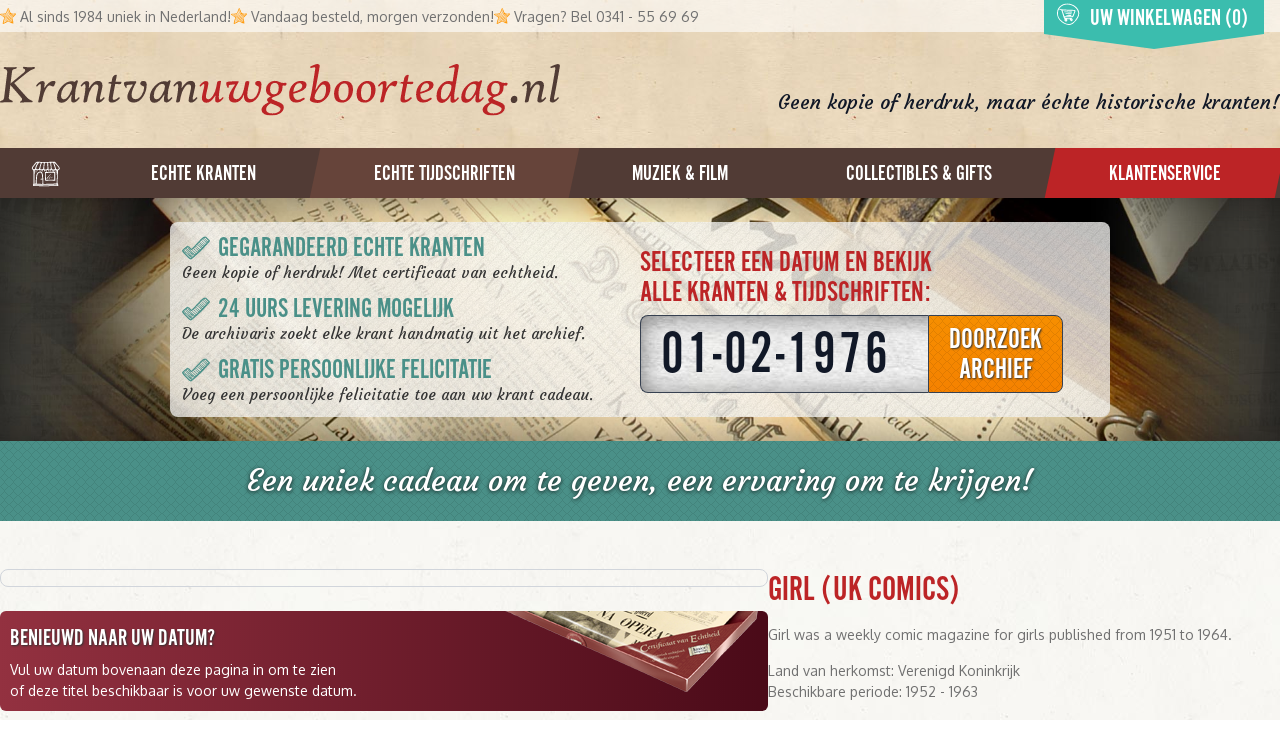

--- FILE ---
content_type: text/html; charset=utf-8
request_url: https://krantvanuwgeboortedag.nl/echte-historische-tijdschriften/girl-uk-comics-
body_size: 28055
content:
<!DOCTYPE html>
<html lang="nl">

<head>
    <meta http-equiv="Content-Type" content="text/html; charset=UTF-8" />

    <title>Girl (UK comics) beschikbaar uit de periode 1952 - 1963 | Krant van uw Geboortedag</title>
    <meta http-equiv="X-UA-Compatible" content="IE=edge">
    <meta name="viewport" content="width=device-width, initial-scale=1">
    <meta name="csrf-token" content="aCcgDOo7iVUKEbEaJDTPg8dnYKEohXEg58X4odGU">


    <meta name="description" content="Een écht vintage Girl (UK comics) tijdschrift uit de periode 1952 - 1963. Een persoonlijk en uniek cadeau!">
    <meta name="keywords" content="Girl (UK comics), tijdschrift, magazine, geboortedag, jubileum, cadeau, huwelijk, archief">
        <meta property="og:title" content="Girl (UK comics)"/>
    <meta property="og:site_name" content="Krant van uw Geboortedag"/>
    <meta property="og:url"
          content="https://krantvanuwgeboortedag.nl/vintage-tijdschriften/girl-uk-comics-"/>
    <meta property="og:description" content="Girl was a weekly comic magazine for girls published from 1951 to 1964."/>

            <meta property="og:image" content="https://historisch-archief.nl/storage/media/162/girl_uk_comics_november_1951_to_oktober_1964.jpg"/>
    
    <meta property="og:locale" content="nl_NL"/>

    <link rel="canonical" href="https://krantvanuwgeboortedag.nl/echte-historische-tijdschriften/girl-uk-comics-">
    <link rel="apple-touch-icon" sizes="180x180" href="/apple-touch-icon.png">
    <link rel="icon" type="image/png" sizes="32x32" href="/favicon-32x32.png">
    <link rel="icon" type="image/png" sizes="16x16" href="/favicon-16x16.png">
    <link rel="manifest" href="/site.webmanifest">
    <link rel="mask-icon" href="/safari-pinned-tab.svg" color="#ba1111">
    <meta name="msapplication-TileColor" content="#b91d47">
    <meta name="theme-color" content="#ffffff">

    <link href="https://fonts.googleapis.com/css?family=Courgette|Oxygen:400,700" rel="stylesheet">
    <link rel="stylesheet" href="https://use.typekit.net/jgs7nfj.css">

    <link rel="stylesheet" href="https://cdn.jsdelivr.net/npm/uikit@3.23.7/dist/css/uikit.min.css" />
    <script src="https://cdn.jsdelivr.net/npm/uikit@3.23.7/dist/js/uikit.min.js"></script>
    <script src="https://cdn.jsdelivr.net/npm/uikit@3.23.7/dist/js/uikit-icons.min.js"></script>

    <link rel="preload" as="style" href="https://krantvanuwgeboortedag.nl/build/assets/app-CksuuEqD.css" /><link rel="preload" as="style" href="https://krantvanuwgeboortedag.nl/build/assets/app-CqiEDjM3.css" /><link rel="modulepreload" as="script" href="https://krantvanuwgeboortedag.nl/build/assets/app-DlCxU-VQ.js" /><link rel="modulepreload" as="script" href="https://krantvanuwgeboortedag.nl/build/assets/module.esm-CRAAa-p8.js" /><link rel="stylesheet" href="https://krantvanuwgeboortedag.nl/build/assets/app-CksuuEqD.css" /><link rel="stylesheet" href="https://krantvanuwgeboortedag.nl/build/assets/app-CqiEDjM3.css" /><script type="module" src="https://krantvanuwgeboortedag.nl/build/assets/app-DlCxU-VQ.js"></script>
    <script src="https://cdn.jsdelivr.net/npm/axios/dist/axios.min.js"></script>

    
</head>



<body>

<div class="fixed top-0 w-full z-20 bg-brand-green" id="scrollbar">
    <div class="md:flex items-center justify-center gap-6 py-1 px-3 md:px-0">
        <div class="md:shrink flex justify-center">
            <h2 class="uppercase text-white text-lg sm:text-xl md:text-2xl leading-0 md:pt-1.5">
                Selecteer een datum en bekijk<br class="hidden md:block"/> alle kranten &amp; tijdschriften:
            </h2>
        </div>
        <div class="md:shrink flex justify-center">
                                                                    <input type="text" name="datum"
                       value="01-02-1976"
                       class="date-picker shadow-inner rounded-l-md tracking-wider text-gray-900 border-gray-700 font-gothic text-4xl pt-3 max-w-[170px] bg-search-input focus:outline-0 focus:ring-0"
                />
                <a href="/datum/01-02-1976"
                   class="searchDateLink uppercase text-white border border-gray-700 border-l-0 rounded-r-md font-gothic text-center text-2xl px-3 leading-none pt-2 hover:text-white bg-button-pattern bg-repeat">
                    <span class="[text-shadow:1px_1px_3px_rgba(0,0,0,0.75)]">Doorzoek<br/>archief</span>
                </a>
        </div>
        <div class="shrink hidden md:block">
            <a href="#top">
                <svg id="Layer_3" data-name="Layer 3" xmlns="http://www.w3.org/2000/svg" viewBox="0 0 100 100"
                     class="w-12 h-12 text-white opacity-60 hover:opacity-100 transition">
                    <path fill="currentColor"
                          d="M83.57,17C67,2.39,40.6-1.51,21.2,9.55-3.93,23.88-4.63,56.23,13.11,76.46c9.6,11,24.67,19.25,39.25,20.38,12.51,1,22.8-8.07,29.82-17.59a1.67,1.67,0,0,0,1.42-.64C92.27,68,99.16,57.85,98.11,43.56,97.34,33,91.32,23.81,83.57,17ZM93.69,42.43C95.9,55.82,88,66.09,80.25,75.91a1.67,1.67,0,0,0-.31,1.56C72,85.18,64.46,93,52.46,92.88,38.93,92.79,24.9,83.17,16,73.76-2.89,53.95,2.68,22.35,27.45,10.81c17.1-8,39-2.55,53.06,9.07A37.11,37.11,0,0,1,93.69,42.43Z"/>
                    <path fill="currentColor" d="M30.06,93.87a0,0,0,1,0,0-.07"/>
                    <path fill="currentColor"
                          d="M36.88,26.46c-6.31,7-14.32,14.61-18.8,23a1.51,1.51,0,0,0-.07,1.3A1.89,1.89,0,0,0,18,52.52c1.31,2.64,6,1.93,8.4,1.77,2.93-.2,5.86-.54,8.78-.94a36.3,36.3,0,0,0-.2,6.21,142.84,142.84,0,0,0,1.22,18.09,1.31,1.31,0,0,0,2.63,0c.17-1.5.23-3,.27-4.54A.54.54,0,0,0,39.3,73c11-10.4,19.83-23,30-34.2.3.31.62.61.91.92a1.3,1.3,0,0,0-1.38.51C59.65,52.78,52.32,66.27,41.22,77.39a5.65,5.65,0,0,0-2.74,1.25,1.66,1.66,0,0,0,0,2.34c2.32,2,6.3.82,9.14.58a133.94,133.94,0,0,1,15.14-.64,1.66,1.66,0,0,0,1.58-2.47,1.56,1.56,0,0,0,.5-.78c1.37-5.62.65-12.09.75-17.82,0-.81.51-3.66.51-6.18,1.57.08,3.18.06,4.78,0-.12.6.72,1.06,1.06.43.09-.16.19-.31.27-.47,1.1,0,2.2-.06,3.28,0,2.32,0,5.06.65,7.26-.26,1.83-.76,1.31-3.52-.32-3.48C75.95,36,62.28,27.65,52,16.89a2,2,0,0,0-2.2-.54C46.81,13.86,37.93,25.3,36.88,26.46ZM61.54,73.75c0,1.13,0,2.26,0,3.39-1.56-.16-3.13-.22-4.7-.25.35-.37.69-.74,1-1.09.92-.92,1.85-1.83,2.78-2.73.26-.25.57-.52.88-.79C61.53,72.77,61.53,73.26,61.54,73.75Zm0-4c-1.18.59-2.2,2.12-3.07,3-1.13,1.21-2.3,2.41-3.33,3.7l-.26.34c-1.28,0-2.55.08-3.83.14A73.61,73.61,0,0,0,61.44,65.15Q61.46,67.47,61.49,69.79ZM61.36,62c-3.93,5.32-7.59,10.69-12.57,15.09-1.52.07-3.54-.08-5.45,0,6.75-6.05,12.5-13.29,17.78-20.84C61.09,58.39,61.27,60.55,61.36,62ZM77.91,49.67c-.84.09-1.67.19-2.45.23l-1.1,0,.09-.16c.56-.9,1.23-1.76,1.86-2.65C76.87,48,77.41,48.8,77.91,49.67Zm-2.63-4c-.62.91-1.17,1.89-1.71,2.81-.29.5-.57,1-.85,1.52a28.93,28.93,0,0,0-7,.81,2.84,2.84,0,0,0-.37-.73c1.93-2.89,3.83-5.78,5.71-8.61a1.13,1.13,0,0,0,.19-.71A57.34,57.34,0,0,1,75.28,45.68Zm-7.54-8.5C57.16,47.66,49,60.48,39.07,71.61c0-2.5,0-5,0-7.5A144.36,144.36,0,0,0,52.51,49.73c4.14-4.86,9.06-9.63,12.62-14.95C66,35.58,66.89,36.36,67.74,37.18Zm-4-3.67c-4.87,4-8.65,10-12.6,14.85S43.29,57.64,39.06,62c.08-2.34.59-5,.8-7.46,8.36-6.24,15.25-15,20.49-24C61.48,31.53,62.62,32.51,63.74,33.51ZM58.52,29c-5.34,8.62-11.13,16.69-18.59,23.5a12.79,12.79,0,0,0-.15-1.94,1.65,1.65,0,0,0-2.41-1,3.49,3.49,0,0,0-.93.74c-.69,0-1.39-.06-2.08-.08A116,116,0,0,0,46.51,38c3-3.54,6.73-7.66,8.56-12.1Q56.78,27.45,58.52,29ZM43.93,38.08A109.73,109.73,0,0,1,32.4,50.19l-4.45.07c3.93-4.34,7.44-9.08,11.09-13.64,4-4.94,8.49-9.17,12.71-13.82.59.56,1.15,1.14,1.75,1.69C50,28.74,47.4,33.79,43.93,38.08Zm6.34-16.71c-4.15,2.78-7.38,7.18-10.36,11.07-4.54,5.91-8.82,12-13.52,17.78C25,50.1,23.5,49.82,22,49.73,27,44.5,31.53,38.88,36.41,33.61c3.08-3.34,6.13-6.71,9.3-10,1-1,2-2,3-3l.44-.4C49.49,20.64,49.89,21,50.26,21.37Z"/>
                </svg>
            </a>
        </div>
    </div>
</div>


<div class="relative" id="top">
    <div id="bar" class="bg-white bg-opacity-60">
        <div class=" container mx-auto relative flex items-center  h-8">
            <ul class="sm:flex gap-x-6 lg:gap-x-8 hidden ">
                <li class="flex items-center">
                    <svg xmlns="http://www.w3.org/2000/svg" class="w-4 h-4 inline mr-1" viewBox="0 0 191.28 191.28">
                        <path fill="#ff9600"
                              d="M187.62,67.1c-18.26-1.48-49.46,6.53-61.8-10.4C113.72,40.1,114.17,17.92,100.07,2,98.64.35,95.3.61,94.39,2.7,90.61,11.29,87.47,20.17,84.18,29a1.16,1.16,0,0,0-.43,1.15c-4.55,12.11-9.47,24-16.89,34.76a2.11,2.11,0,0,0-.14.34c-9.08.72-18.08,2.28-27.29,2.53-11.59.31-23.15.31-34.41,3.34a3.13,3.13,0,0,0-2.13,3.56C.37,74.56-1.29,78,1.32,79.54,19.59,90.33,36.09,103.61,53,116.34c-11.15,22-19,45.28-21.24,70-.25,2.69,2.77,4.55,5.15,3.92,22.47-6,42.63-18.31,61-32.38a3.17,3.17,0,0,0,1.76,3.87c18,7.62,35.71,20.65,55.21,23.91,2.45.41,5.63-1.1,5.35-4.07-2-20.26-5.92-42-13.18-61.09a3.85,3.85,0,0,0-3.13-2.62c.06,0,.12,0,.18,0,10-4.18,18.6-12.24,26.26-19.72,2.16-2.11,5-4.76,7.81-7.7a2.11,2.11,0,0,0,2-2.22c3.76-4.27,7-9,7.64-13.48C192.53,74.76,192.4,67.49,187.62,67.1ZM175.69,79.74c-.68.88-1.44,1.71-2.15,2.57a50.2,50.2,0,0,1-4.36-3c-1.66-1.34-3.27-2.75-4.86-4.17,5.1-.16,10.15-.43,15-.51C178,76.3,176.94,78.13,175.69,79.74ZM98.39,11.85a74.92,74.92,0,0,1,7,16.14c-3.47-2.36-7-4.65-10.44-7C96.08,17.9,97.22,14.85,98.39,11.85ZM93.69,24.33A106.79,106.79,0,0,0,107.3,34c.88,2.87,1.76,5.74,2.69,8.56-2.6-1.62-5.56-2.93-7.91-4.32-3.72-2.21-7.37-4.5-11.13-6.59C91.88,29.23,92.78,26.78,93.69,24.33ZM90,34.18c3,1.82,6,3.67,8.95,5.6,4,2.6,8.38,7.19,13.08,8.51,2.42,6.26,5.39,12,9.78,16.35a246.88,246.88,0,0,0-35.12-22.4C87.85,39.58,88.94,36.89,90,34.18ZM71.58,70.45c23.83,16.39,45.89,34.52,68.24,52.88.62,3.55,1.34,7.07,2.12,10.58-9.7-11.46-24.69-20.67-36.35-29.76-13.51-10.53-27.16-21-41.23-30.74A27.75,27.75,0,0,0,71.58,70.45Zm-31,110.17c.46-3.53,1.07-7,1.75-10.51a65.81,65.81,0,0,0,4.05,5.78c.48.61,1,1.33,1.67,2Q44.4,179.38,40.61,180.61Zm12.45-4.79a33.89,33.89,0,0,1-3.38-3.2,65.62,65.62,0,0,1-6-8.68c.4-1.69.84-3.36,1.28-5,2.58,2.28,5.17,4.56,7.76,6.81,2.29,2,5.41,5.32,8.62,6.13C58.61,173.25,55.86,174.6,53.06,175.82Zm11.18-5.47a1.25,1.25,0,0,0-.19-.62c-2.12-3.1-6.86-5.05-9.84-7.36-2.81-2.18-5.5-4.57-8.35-6.72,1.09-3.77,2.32-7.5,3.64-11.2q5.11,3.94,9.94,8.24c3.69,3.3,7.49,7.54,12,9.74a1.57,1.57,0,0,0,1.93-.29,5.6,5.6,0,0,0,2.17,1.58C71.81,166,68.08,168.3,64.25,170.36Zm13.67-8.18a.94.94,0,0,0-.42-.49,2.38,2.38,0,0,0-1.32-.34c-.62,0-1.18-.73-1.6-1.1a1.06,1.06,0,0,0-1.13-.23,1.59,1.59,0,0,0-.08-.14c-3.31-4.2-8.37-7.65-12.51-11-3.27-2.69-6.66-5.22-10.13-7.63,1-2.63,2.11-5.21,3.19-7.81,5.66,5.32,11.33,10.62,16.92,16,3.23,3.11,6.49,6.2,9.7,9.32.32.32.65.67,1,1C80.31,160.54,79.13,161.39,77.92,162.18Zm8.25-5.63C82.44,152.63,77,149,73.95,146.28c-6.12-5.47-12.37-10.85-18.74-16,1.23-2.81,2.52-5.6,3.86-8.37,10.93,10.22,21.7,20.71,33.44,30C90.41,153.44,88.32,155,86.17,156.55Zm16.46-1.85a3.12,3.12,0,0,0-1.11-.15c1.1-2.47-1.55-5.3-4.43-5.18-12.69-9.66-24.15-20.72-36.29-31,.2-.39.38-.79.58-1.19A4,4,0,0,0,60,111.79C43.05,99.47,26.67,86.44,8,76.95c4.27-.51,8.53-.82,12.8-1.06,40.47,30.58,77.29,66,118.24,96C126.7,166.56,114.87,159.23,102.62,154.71Zm48,18.56c-42.21-32.43-82-68.21-126.43-97.58,4.43-.2,8.88-.3,13.33-.39,15.74,14.75,33.53,27.58,50.33,41,20,16,39,32.93,58.31,49.77a2.66,2.66,0,0,0,3.24.3C149.86,168.68,150.28,171,150.64,173.27Zm-2.46-12.81c-30.94-31.2-68.32-61.11-105.51-85.24l1,0a132.06,132.06,0,0,0,15.15-.73c15.94,11.87,31.48,24.19,46.81,36.85,11,9.11,22.21,21.43,34.93,28a2.22,2.22,0,0,0,2.56-.18C144.82,146.27,146.61,153.33,148.18,160.46Zm-6.77-47.22c-1.75,1.35-.5,4.23,1.37,4.67a4,4,0,0,0-.68.25c-20-19.63-44.74-35.5-68.8-49.89a3,3,0,0,0-.59-2.42A73.5,73.5,0,0,0,79,57.15c24.3,15.15,44.39,36.15,68.73,51Q144.61,110.75,141.41,113.24Zm10.53-8.76C128.45,87.86,106.33,67.6,80.58,54.53c1.84-3.17,3.49-6.47,5-9.84,24.79,16.92,45.32,40.05,70.62,55.82C154.81,101.84,153.39,103.18,151.94,104.48Zm12.64-12.14c-1.47,1.53-3,3-4.48,4.48-10.08-9.19-20.93-18.69-32.31-27.6a41.19,41.19,0,0,0,12.28,4.53,1,1,0,0,0,0,.15,3.29,3.29,0,0,0,.56.71,7,7,0,0,0,.66.71,25.81,25.81,0,0,0,2.84,2.44c2.77,2.22,5.53,4.47,8.31,6.69,2.17,1.74,9.24,9.38,12.41,7.13a2,2,0,0,0,.7-2.67c-1.16-1.64-2.62-2.31-4.31-3.42-2.91-1.9-5.76-3.89-8.62-5.87-2.4-1.67-4.78-3.41-7.24-5a108.11,108.11,0,0,0,14.25.61c2.19,2.33,4.41,4.63,6.74,6.83,1.28,1.21,2.67,2.56,4.14,3.83C168.6,88.08,166.6,90.22,164.57,92.34Z"/>
                    </svg>
                    Al sinds 1984 uniek in Nederland!
                </li>
                <li class="md:flex items-center hidden">
                    <svg xmlns="http://www.w3.org/2000/svg" class="w-4 h-4 inline mr-1" viewBox="0 0 191.28 191.28">
                        <path fill="#ff9600"
                              d="M187.62,67.1c-18.26-1.48-49.46,6.53-61.8-10.4C113.72,40.1,114.17,17.92,100.07,2,98.64.35,95.3.61,94.39,2.7,90.61,11.29,87.47,20.17,84.18,29a1.16,1.16,0,0,0-.43,1.15c-4.55,12.11-9.47,24-16.89,34.76a2.11,2.11,0,0,0-.14.34c-9.08.72-18.08,2.28-27.29,2.53-11.59.31-23.15.31-34.41,3.34a3.13,3.13,0,0,0-2.13,3.56C.37,74.56-1.29,78,1.32,79.54,19.59,90.33,36.09,103.61,53,116.34c-11.15,22-19,45.28-21.24,70-.25,2.69,2.77,4.55,5.15,3.92,22.47-6,42.63-18.31,61-32.38a3.17,3.17,0,0,0,1.76,3.87c18,7.62,35.71,20.65,55.21,23.91,2.45.41,5.63-1.1,5.35-4.07-2-20.26-5.92-42-13.18-61.09a3.85,3.85,0,0,0-3.13-2.62c.06,0,.12,0,.18,0,10-4.18,18.6-12.24,26.26-19.72,2.16-2.11,5-4.76,7.81-7.7a2.11,2.11,0,0,0,2-2.22c3.76-4.27,7-9,7.64-13.48C192.53,74.76,192.4,67.49,187.62,67.1ZM175.69,79.74c-.68.88-1.44,1.71-2.15,2.57a50.2,50.2,0,0,1-4.36-3c-1.66-1.34-3.27-2.75-4.86-4.17,5.1-.16,10.15-.43,15-.51C178,76.3,176.94,78.13,175.69,79.74ZM98.39,11.85a74.92,74.92,0,0,1,7,16.14c-3.47-2.36-7-4.65-10.44-7C96.08,17.9,97.22,14.85,98.39,11.85ZM93.69,24.33A106.79,106.79,0,0,0,107.3,34c.88,2.87,1.76,5.74,2.69,8.56-2.6-1.62-5.56-2.93-7.91-4.32-3.72-2.21-7.37-4.5-11.13-6.59C91.88,29.23,92.78,26.78,93.69,24.33ZM90,34.18c3,1.82,6,3.67,8.95,5.6,4,2.6,8.38,7.19,13.08,8.51,2.42,6.26,5.39,12,9.78,16.35a246.88,246.88,0,0,0-35.12-22.4C87.85,39.58,88.94,36.89,90,34.18ZM71.58,70.45c23.83,16.39,45.89,34.52,68.24,52.88.62,3.55,1.34,7.07,2.12,10.58-9.7-11.46-24.69-20.67-36.35-29.76-13.51-10.53-27.16-21-41.23-30.74A27.75,27.75,0,0,0,71.58,70.45Zm-31,110.17c.46-3.53,1.07-7,1.75-10.51a65.81,65.81,0,0,0,4.05,5.78c.48.61,1,1.33,1.67,2Q44.4,179.38,40.61,180.61Zm12.45-4.79a33.89,33.89,0,0,1-3.38-3.2,65.62,65.62,0,0,1-6-8.68c.4-1.69.84-3.36,1.28-5,2.58,2.28,5.17,4.56,7.76,6.81,2.29,2,5.41,5.32,8.62,6.13C58.61,173.25,55.86,174.6,53.06,175.82Zm11.18-5.47a1.25,1.25,0,0,0-.19-.62c-2.12-3.1-6.86-5.05-9.84-7.36-2.81-2.18-5.5-4.57-8.35-6.72,1.09-3.77,2.32-7.5,3.64-11.2q5.11,3.94,9.94,8.24c3.69,3.3,7.49,7.54,12,9.74a1.57,1.57,0,0,0,1.93-.29,5.6,5.6,0,0,0,2.17,1.58C71.81,166,68.08,168.3,64.25,170.36Zm13.67-8.18a.94.94,0,0,0-.42-.49,2.38,2.38,0,0,0-1.32-.34c-.62,0-1.18-.73-1.6-1.1a1.06,1.06,0,0,0-1.13-.23,1.59,1.59,0,0,0-.08-.14c-3.31-4.2-8.37-7.65-12.51-11-3.27-2.69-6.66-5.22-10.13-7.63,1-2.63,2.11-5.21,3.19-7.81,5.66,5.32,11.33,10.62,16.92,16,3.23,3.11,6.49,6.2,9.7,9.32.32.32.65.67,1,1C80.31,160.54,79.13,161.39,77.92,162.18Zm8.25-5.63C82.44,152.63,77,149,73.95,146.28c-6.12-5.47-12.37-10.85-18.74-16,1.23-2.81,2.52-5.6,3.86-8.37,10.93,10.22,21.7,20.71,33.44,30C90.41,153.44,88.32,155,86.17,156.55Zm16.46-1.85a3.12,3.12,0,0,0-1.11-.15c1.1-2.47-1.55-5.3-4.43-5.18-12.69-9.66-24.15-20.72-36.29-31,.2-.39.38-.79.58-1.19A4,4,0,0,0,60,111.79C43.05,99.47,26.67,86.44,8,76.95c4.27-.51,8.53-.82,12.8-1.06,40.47,30.58,77.29,66,118.24,96C126.7,166.56,114.87,159.23,102.62,154.71Zm48,18.56c-42.21-32.43-82-68.21-126.43-97.58,4.43-.2,8.88-.3,13.33-.39,15.74,14.75,33.53,27.58,50.33,41,20,16,39,32.93,58.31,49.77a2.66,2.66,0,0,0,3.24.3C149.86,168.68,150.28,171,150.64,173.27Zm-2.46-12.81c-30.94-31.2-68.32-61.11-105.51-85.24l1,0a132.06,132.06,0,0,0,15.15-.73c15.94,11.87,31.48,24.19,46.81,36.85,11,9.11,22.21,21.43,34.93,28a2.22,2.22,0,0,0,2.56-.18C144.82,146.27,146.61,153.33,148.18,160.46Zm-6.77-47.22c-1.75,1.35-.5,4.23,1.37,4.67a4,4,0,0,0-.68.25c-20-19.63-44.74-35.5-68.8-49.89a3,3,0,0,0-.59-2.42A73.5,73.5,0,0,0,79,57.15c24.3,15.15,44.39,36.15,68.73,51Q144.61,110.75,141.41,113.24Zm10.53-8.76C128.45,87.86,106.33,67.6,80.58,54.53c1.84-3.17,3.49-6.47,5-9.84,24.79,16.92,45.32,40.05,70.62,55.82C154.81,101.84,153.39,103.18,151.94,104.48Zm12.64-12.14c-1.47,1.53-3,3-4.48,4.48-10.08-9.19-20.93-18.69-32.31-27.6a41.19,41.19,0,0,0,12.28,4.53,1,1,0,0,0,0,.15,3.29,3.29,0,0,0,.56.71,7,7,0,0,0,.66.71,25.81,25.81,0,0,0,2.84,2.44c2.77,2.22,5.53,4.47,8.31,6.69,2.17,1.74,9.24,9.38,12.41,7.13a2,2,0,0,0,.7-2.67c-1.16-1.64-2.62-2.31-4.31-3.42-2.91-1.9-5.76-3.89-8.62-5.87-2.4-1.67-4.78-3.41-7.24-5a108.11,108.11,0,0,0,14.25.61c2.19,2.33,4.41,4.63,6.74,6.83,1.28,1.21,2.67,2.56,4.14,3.83C168.6,88.08,166.6,90.22,164.57,92.34Z"/>
                    </svg>
                    Vandaag besteld, morgen verzonden!
                </li>
                <li class="flex items-center ">
                    <svg xmlns="http://www.w3.org/2000/svg" class="w-4 h-4 inline mr-1" viewBox="0 0 191.28 191.28">
                        <path fill="#ff9600"
                              d="M187.62,67.1c-18.26-1.48-49.46,6.53-61.8-10.4C113.72,40.1,114.17,17.92,100.07,2,98.64.35,95.3.61,94.39,2.7,90.61,11.29,87.47,20.17,84.18,29a1.16,1.16,0,0,0-.43,1.15c-4.55,12.11-9.47,24-16.89,34.76a2.11,2.11,0,0,0-.14.34c-9.08.72-18.08,2.28-27.29,2.53-11.59.31-23.15.31-34.41,3.34a3.13,3.13,0,0,0-2.13,3.56C.37,74.56-1.29,78,1.32,79.54,19.59,90.33,36.09,103.61,53,116.34c-11.15,22-19,45.28-21.24,70-.25,2.69,2.77,4.55,5.15,3.92,22.47-6,42.63-18.31,61-32.38a3.17,3.17,0,0,0,1.76,3.87c18,7.62,35.71,20.65,55.21,23.91,2.45.41,5.63-1.1,5.35-4.07-2-20.26-5.92-42-13.18-61.09a3.85,3.85,0,0,0-3.13-2.62c.06,0,.12,0,.18,0,10-4.18,18.6-12.24,26.26-19.72,2.16-2.11,5-4.76,7.81-7.7a2.11,2.11,0,0,0,2-2.22c3.76-4.27,7-9,7.64-13.48C192.53,74.76,192.4,67.49,187.62,67.1ZM175.69,79.74c-.68.88-1.44,1.71-2.15,2.57a50.2,50.2,0,0,1-4.36-3c-1.66-1.34-3.27-2.75-4.86-4.17,5.1-.16,10.15-.43,15-.51C178,76.3,176.94,78.13,175.69,79.74ZM98.39,11.85a74.92,74.92,0,0,1,7,16.14c-3.47-2.36-7-4.65-10.44-7C96.08,17.9,97.22,14.85,98.39,11.85ZM93.69,24.33A106.79,106.79,0,0,0,107.3,34c.88,2.87,1.76,5.74,2.69,8.56-2.6-1.62-5.56-2.93-7.91-4.32-3.72-2.21-7.37-4.5-11.13-6.59C91.88,29.23,92.78,26.78,93.69,24.33ZM90,34.18c3,1.82,6,3.67,8.95,5.6,4,2.6,8.38,7.19,13.08,8.51,2.42,6.26,5.39,12,9.78,16.35a246.88,246.88,0,0,0-35.12-22.4C87.85,39.58,88.94,36.89,90,34.18ZM71.58,70.45c23.83,16.39,45.89,34.52,68.24,52.88.62,3.55,1.34,7.07,2.12,10.58-9.7-11.46-24.69-20.67-36.35-29.76-13.51-10.53-27.16-21-41.23-30.74A27.75,27.75,0,0,0,71.58,70.45Zm-31,110.17c.46-3.53,1.07-7,1.75-10.51a65.81,65.81,0,0,0,4.05,5.78c.48.61,1,1.33,1.67,2Q44.4,179.38,40.61,180.61Zm12.45-4.79a33.89,33.89,0,0,1-3.38-3.2,65.62,65.62,0,0,1-6-8.68c.4-1.69.84-3.36,1.28-5,2.58,2.28,5.17,4.56,7.76,6.81,2.29,2,5.41,5.32,8.62,6.13C58.61,173.25,55.86,174.6,53.06,175.82Zm11.18-5.47a1.25,1.25,0,0,0-.19-.62c-2.12-3.1-6.86-5.05-9.84-7.36-2.81-2.18-5.5-4.57-8.35-6.72,1.09-3.77,2.32-7.5,3.64-11.2q5.11,3.94,9.94,8.24c3.69,3.3,7.49,7.54,12,9.74a1.57,1.57,0,0,0,1.93-.29,5.6,5.6,0,0,0,2.17,1.58C71.81,166,68.08,168.3,64.25,170.36Zm13.67-8.18a.94.94,0,0,0-.42-.49,2.38,2.38,0,0,0-1.32-.34c-.62,0-1.18-.73-1.6-1.1a1.06,1.06,0,0,0-1.13-.23,1.59,1.59,0,0,0-.08-.14c-3.31-4.2-8.37-7.65-12.51-11-3.27-2.69-6.66-5.22-10.13-7.63,1-2.63,2.11-5.21,3.19-7.81,5.66,5.32,11.33,10.62,16.92,16,3.23,3.11,6.49,6.2,9.7,9.32.32.32.65.67,1,1C80.31,160.54,79.13,161.39,77.92,162.18Zm8.25-5.63C82.44,152.63,77,149,73.95,146.28c-6.12-5.47-12.37-10.85-18.74-16,1.23-2.81,2.52-5.6,3.86-8.37,10.93,10.22,21.7,20.71,33.44,30C90.41,153.44,88.32,155,86.17,156.55Zm16.46-1.85a3.12,3.12,0,0,0-1.11-.15c1.1-2.47-1.55-5.3-4.43-5.18-12.69-9.66-24.15-20.72-36.29-31,.2-.39.38-.79.58-1.19A4,4,0,0,0,60,111.79C43.05,99.47,26.67,86.44,8,76.95c4.27-.51,8.53-.82,12.8-1.06,40.47,30.58,77.29,66,118.24,96C126.7,166.56,114.87,159.23,102.62,154.71Zm48,18.56c-42.21-32.43-82-68.21-126.43-97.58,4.43-.2,8.88-.3,13.33-.39,15.74,14.75,33.53,27.58,50.33,41,20,16,39,32.93,58.31,49.77a2.66,2.66,0,0,0,3.24.3C149.86,168.68,150.28,171,150.64,173.27Zm-2.46-12.81c-30.94-31.2-68.32-61.11-105.51-85.24l1,0a132.06,132.06,0,0,0,15.15-.73c15.94,11.87,31.48,24.19,46.81,36.85,11,9.11,22.21,21.43,34.93,28a2.22,2.22,0,0,0,2.56-.18C144.82,146.27,146.61,153.33,148.18,160.46Zm-6.77-47.22c-1.75,1.35-.5,4.23,1.37,4.67a4,4,0,0,0-.68.25c-20-19.63-44.74-35.5-68.8-49.89a3,3,0,0,0-.59-2.42A73.5,73.5,0,0,0,79,57.15c24.3,15.15,44.39,36.15,68.73,51Q144.61,110.75,141.41,113.24Zm10.53-8.76C128.45,87.86,106.33,67.6,80.58,54.53c1.84-3.17,3.49-6.47,5-9.84,24.79,16.92,45.32,40.05,70.62,55.82C154.81,101.84,153.39,103.18,151.94,104.48Zm12.64-12.14c-1.47,1.53-3,3-4.48,4.48-10.08-9.19-20.93-18.69-32.31-27.6a41.19,41.19,0,0,0,12.28,4.53,1,1,0,0,0,0,.15,3.29,3.29,0,0,0,.56.71,7,7,0,0,0,.66.71,25.81,25.81,0,0,0,2.84,2.44c2.77,2.22,5.53,4.47,8.31,6.69,2.17,1.74,9.24,9.38,12.41,7.13a2,2,0,0,0,.7-2.67c-1.16-1.64-2.62-2.31-4.31-3.42-2.91-1.9-5.76-3.89-8.62-5.87-2.4-1.67-4.78-3.41-7.24-5a108.11,108.11,0,0,0,14.25.61c2.19,2.33,4.41,4.63,6.74,6.83,1.28,1.21,2.67,2.56,4.14,3.83C168.6,88.08,166.6,90.22,164.57,92.34Z"/>
                    </svg>
                    Vragen? Bel 0341 - 55 69 69
                </li>
            </ul>

            <div class="top-cart filled absolute z-50 bg-brand-green-two right-4 ">
    <a href="https://krantvanuwgeboortedag.nl/winkelwagen">
        <div class="m-3">
            <h5 class="text-white hover:text-white font-gothic uppercase text-2xl mb-0 pb-0">Winkelwagen inhoud:</h5>

                            <span class="text-gray-700">Uw winkelwagen is nog leeg.</span>
            
        </div>
    </a>
    <a href="https://krantvanuwgeboortedag.nl/winkelwagen" class="flex items-center text-white absolute font-gothic uppercase bottom-0 text-2xl pl-3 hover:text-white">
        <svg id="Layer_3" data-name="Layer 3" xmlns="http://www.w3.org/2000/svg" class="inline w-6 h-6 -mt-2 mr-2.5 " viewBox="0 0 100 100">
            <path fill="currentColor"
                  d="M82.78,19.81C67,5.92,41.92,2.21,23.48,12.73-.41,26.36-1.08,57.11,15.79,76.34c9.13,10.41,23.46,18.3,37.32,19.38C65,96.64,74.78,88,81.46,79a1.59,1.59,0,0,0,1.35-.61c8.24-10.1,14.79-19.74,13.8-33.33C95.88,35.06,90.15,26.29,82.78,19.81ZM92.4,44c2.1,12.73-5.36,22.5-12.78,31.83a1.59,1.59,0,0,0-.29,1.48C71.78,84.63,64.61,92,53.21,92,40.34,91.87,27,82.73,18.49,73.78.58,54.94,5.87,24.9,29.43,13.93c16.25-7.57,37.12-2.43,50.45,8.62A35.28,35.28,0,0,1,92.4,44Z"/>
            <path  fill="currentColor"
                  d="M57,71.8H45.56c.42,1,.85,1.79,1.12,2.64.95,3,.31,5.29-1.72,6.53a6.79,6.79,0,0,1-7.32-.8,6.61,6.61,0,0,1-2.17-6.67,3.52,3.52,0,0,0-.89-3.71c-1.82-1.79-2.17-4.24-2.89-6.57C28.94,54.29,26,45.41,23.13,36.53A4.89,4.89,0,0,0,18,32.82c-1.76,0-3.53-.18-5.29-.29l-.3-1c.71-.54,1.38-1.49,2.14-1.56,2.44-.25,5-.67,7.34-.14C33.29,32.41,44.9,31.62,56.46,32c6.71.22,13.42.81,20.1,1.49,3.87.39,5.26,2.35,4,5.95-2.5,7.07-5.39,14-8.11,21a5.35,5.35,0,0,1-4.64,3.32,44.57,44.57,0,0,1-6.88.16c-7.2-.16-14.39-.4-21.59-.56a14.6,14.6,0,0,0-2.67.52c1.76,2.51,4,3,6.42,3.1,5.65.31,11.26.82,17-.11,5.06-.82,8.49,2.13,9.53,7,.58,2.7-1.31,3.88-3.06,5.13s-4,1.57-5.4-.22C59.55,76.85,58.54,74.45,57,71.8Zm-21.8-12.5c7.38,0,14.1,0,20.83,0,2.91,0,5.83.09,8.74.31,2.54.2,3.92-.84,4.83-3.21,1.64-4.29,3.64-8.44,5.33-12.71a53.55,53.55,0,0,0,1.6-5.84,20.78,20.78,0,0,0-4.3-1.15c-14.81-.47-29.63-.84-44.84-1.25Zm5.68,15.1-.78.44c.35.6.7,1.21,1.09,1.78a6.1,6.1,0,0,0,.72-.37ZM65.72,74a7.29,7.29,0,0,0-2-.54c-.28,0-.8.71-.74.82.24.41.69,1,1,1S64.85,74.68,65.72,74Z"/>
            <path  fill="currentColor"
                  d="M66.74,43.3c-6,0-11.71,0-17.46,0-2.13,0-4.26-.24-6.4-.29-1.68,0-3.36.09-5,0-1.51-.05-3.48,0-3.41-2.09s2.1-1.79,3.55-1.73a90.87,90.87,0,0,1,10.5.69c5,.8,10-.23,15,0C65.48,40,67.22,40.23,66.74,43.3Z"/>
            <path  fill="currentColor"
                  d="M64.37,51.34C57,50.93,49.56,50.59,42.12,50,41,50,40,48.91,38.18,47.88c1.72-.79,2.47-1.43,3.23-1.44q5-.11,10.08.1c3.65.14,7.29.45,10.93.64C65.15,47.33,65.33,47.6,64.37,51.34Z"/>
            <path  fill="currentColor"
                  d="M43.14,54.6A9.25,9.25,0,0,1,46,53.78c5.28.21,10.55.56,15.82.88.45,0,1.07,0,1.3.27.56.63,1.36,1.48,1.26,2.13s-1.3,1.33-2,1.3c-5.16-.18-10.32-.44-15.47-.89-1.34-.12-2.62-1-3.93-1.53C43,55.5,43.08,55.05,43.14,54.6Z"/>
        </svg>
        Uw winkelwagen (0)
    </a>
</div>

        </div>
    </div>
</div>


<div class="container mx-auto px-4 md:px-0" id="header">

    <div class="lg:flex items-center py-4 md:py-8">
        <div class="grow">

            <div id="logos" class="relative min-h-[30px]">
                <a href="/" class="absolute left-0 w-full h-full"><img
                        src="/assets/images/design/logos/krantvanuwgeboortedag.nl.svg"
                        alt="Krant van uw Geboortedag"/></a>
                <a href="/" class="absolute left-0 w-full h-full"><img
                        src="/assets/images/design/logos/krantvanuwhuwelijksdag.nl.svg"
                        alt="Krant van uw Huwelijksdag"/></a>
                <a href="/" class="absolute left-0 w-full h-full"><img
                        src="/assets/images/design/logos/krantvanuwjubileumdag.nl.svg"
                        alt="Krant van uw Jubileumdag"/></a>
            </div>

        </div>
        <div class="shrink">
            <div class="tagline mt-2 md:mt-4 lg:mt-6 lg:mt-0">
                <h2 class="text-sm sm:text-base md:text-lg lg:text-xl text-gray-900 font-cursive normal-case">Geen kopie of
                    herdruk, maar échte historische
                    kranten!</h2>
            </div>
        </div>
    </div>


    

</div>

<nav class="mb-0 border-none rounded-none bg-brand-brown font-gothic uppercase">

    <div class="container mx-auto px-4 md:px-0">
        <div class="flex justify-end md:hidden">
            <button type="button"
                    class="text-white border border-white rounded flex items-center my-1 md:my-2 px-1.5 hover:bg-brand-brown-light "
                    uk-toggle="target: #mobileNav">
                <span class="uppercase text-2xl mr-1.5 mt-1">Menu</span>
                <svg xmlns="http://www.w3.org/2000/svg" fill="none" viewBox="0 0 24 24" stroke-width="2"
                     stroke="currentColor" class="w-7 h-7">
                    <path stroke-linecap="round" stroke-linejoin="round" d="M3.75 6.75h16.5M3.75 12h16.5m-16.5 5.25h16.5"/>
                </svg>
            </button>
        </div>

        <div class="hidden md:flex ">
            <ul class="text-white hover:text-white flex grow justify-between text-lg lg:text-xl xl:text-[22px] topnav ">
                <li class="-skew-x-12 hover:bg-brand-red shrink flex ">
                    <a href="/"
                       class="hover:bg-brand-red hover:text-white  px-8 pt-3 pb-2.5 flex  h-full items-center transition w-full justify-center">
                        <span
                            class="skew-x-12 inline-block">
                        <svg class="w-7 h-7 text-white" xmlns="http://www.w3.org/2000/svg" viewBox="0 0 66.4 66.4"><path
                                fill="currentColor"
                                d="M62.25,24.53c-.38,8.19-.76,16-1.11,23.9-.08,1.74,0,3.48,0,5.22a5.41,5.41,0,0,0,1.14,3.58c.76,1,.5,2.77.72,4.44-1.41.11-2.45.26-3.5.26-5.54,0-11.09-.07-16.63,0s-11.08.35-16.62.29c-6-.06-12.07-.4-18.11-.58a14.61,14.61,0,0,0-2.47.2C4,62.05,3.28,61.59,3.06,60a2.93,2.93,0,0,1,.09-1.7c1.59-2.86,1.06-6,1.08-9,0-6.09-.05-12.18-.18-18.27-.05-2.46-.33-4.92-.51-7.43-.42-.2-.8-.36-1.15-.56A4.15,4.15,0,0,1,1,16.61c2.79-3.69,5.58-7.39,8.52-11a4,4,0,0,1,2.74-1.24c6.76,0,13.53.22,20.29.2s13.75-.21,20.62-.41A3.09,3.09,0,0,1,56,5.37c1.44,1.81,2.92,3.58,4.39,5.37,1.68,2,3.39,4.06,5,6.14a4.36,4.36,0,0,1-1.17,6.55C63.54,23.87,62.8,24.23,62.25,24.53ZM6,28.49h.14c.08,9.13.15,18.25.23,27.64l2.73-.24c.43-5.69.76-11.06,1.26-16.4a22.28,22.28,0,0,1,1.24-6.28C12.92,30,15.7,28.33,19,27.46a4.17,4.17,0,0,1,5,1.74,13.05,13.05,0,0,1,2.68,7.6c.28,6.2.52,12.41.79,18.62a8.57,8.57,0,0,0,.25,1.25c.65,0,1.22.09,1.79.08,5.71-.15,11.41-.29,17.12-.49,3.55-.12,7.09-.37,10.64-.49,1.43,0,1.65-.58,1.66-2,0-3.87.48-7.73.64-11.6.2-5,.3-10.09.41-15.14,0-.67.17-1.47-.86-2a58.1,58.1,0,0,1-.86,10.72,12.35,12.35,0,0,1-.39-3.19c0-2.24.1-4.47.18-6.71.05-1.32-.3-2.26-2.08-2.33-.13,4.22-.33,8.42-.37,12.62s.05,8.57.09,13.07a25.76,25.76,0,0,1-2.69,0,70.61,70.61,0,0,0-18.07.12,6.89,6.89,0,0,1-1.45.14c-1.56-.1-1.8-.44-1.85-2-.16-4.54-.37-9.07-.52-13.61-.06-1.69,0-3.39,0-5.13l2.73-.36-.32-3.66-2.87,0L30,28.23a10.6,10.6,0,0,1-.89-3.31c-.15-.84-.45-1.65-1.5-1.67a2,2,0,0,0-2,1.82c-.06.74,0,1.49.05,2.23s0,1.34,0,2l-.63,0c-.22-1.34-.45-2.67-.67-4s-.92-1.39-2-.94l-.3,2.29-.4,0-.63-3-2.22-.95-.26,2.61h-.39l-.47-1.91-2.83.62-.41,2.2h-.36l-.87-2.49-2.75-.71a32.74,32.74,0,0,1,0,3.71c-.12,1,.69,2.28-.71,3.32l-.69-6.82c-1.22-.12-1.82.35-1.85,1.49,0,.66,0,1.32,0,2q0,3.08,0,6.16H6.75Q6.37,30.72,6,28.49ZM11.53,56.3c4.32.15,8.35.3,12.39.41,1.12,0,1.32-.78,1.31-1.7,0-2.48.05-5-.1-7.44-.25-4.2-.6-8.4-1-12.6a7.12,7.12,0,0,0-2.53-4.71,2.9,2.9,0,0,0-2.17-.7c-2.94.69-5.44,2-6.09,5.39-.19,1-.47,1.94-.58,2.92-.32,3-.65,6.08-.85,9.13S11.66,52.93,11.53,56.3Zm42-9.76c0-5.32-.09-10.49-.13-15.93A110.82,110.82,0,0,0,33,31c.23,5.42.44,10.51.66,15.74ZM31,6.76c-.61,4.51-1.75,8.84-1.53,13.35.1,2,1.09,2.95,3,2.67a12.27,12.27,0,0,0,3.26-1.07,2.71,2.71,0,0,0,1.67-3c-.4-4-.69-8-1-12Zm-13.81-.7a34.44,34.44,0,0,0-6.65,12.51,2.32,2.32,0,0,0,0,1.61c1.07,1.64,2.82,1.89,4.58,1.84,1.58-.05,2.46-1,2.91-2.84.61-2.49,1.17-5,1.83-7.46.46-1.72,1.07-3.39,1.65-5.23ZM46,6.66c0,.79,0,1.45,0,2.1.32,3.3.69,6.59,1,9.89a4.3,4.3,0,0,0,6,3.79c1.76-.64,2.36-1.66,1.8-3.45-.94-3-2-5.93-3-8.93C50.51,6.06,50.55,6,46,6.66ZM24.33,6.55c-2.53,4.28-3.45,8.8-4.15,13.37a2,2,0,0,0,.77,1.4,4.26,4.26,0,0,0,4.45.51c1.45-.55,2-1.77,2-3.36.08-2.22.46-4.42.67-6.63.15-1.61.24-3.23.37-5ZM39.67,22.43a22.84,22.84,0,0,0,2.74,0c1.92-.26,2.57-1,2.54-2.93a46.32,46.32,0,0,0-.25-5.19c-.33-2.58-.83-5.14-1.26-7.67l-4.79,0ZM5.42,59.06c0,.17,0,.34,0,.51,2.19.1,4.39.25,6.58.3,5.28.13,10.56.25,15.84.32,3.8,0,7.6,0,11.4,0,4.2-.06,8.4-.19,12.6-.28,2.72-.06,5.44-.09,8.17-.19.36,0,.71-.34,1.07-.52a10.57,10.57,0,0,0-4.39-.92c-6.29.13-12.58.48-18.87.51-7.53,0-15.06-.22-22.59-.27C11.94,58.47,8.63,58.07,5.42,59.06Zm58.9-39.91c-2.75-4.56-9-11.71-11.23-12.63l4.63,15c1.28.17,2.36,1.56,4,.92A4.15,4.15,0,0,0,64.32,19.15ZM13.58,7a2.07,2.07,0,0,0-2.85.75c-2.37,3-4.77,5.89-7.12,8.85a7.65,7.65,0,0,0-1,1.71c-.82,1.88,0,3.35,2,3.45a18.38,18.38,0,0,0,3.08-.35C8.42,16,10.92,11.55,13.58,7ZM35,28.2l16.83-.14-.42-3.18-2.35-.49c-.51,1,.52,2.19-.75,2.77-1.09-1.24-.11-3.33-2-4.17l-1.69,1.08c-.32,1.15.32,2.34-.86,3.2l-.88-2.73-3.31,0-.77,3.08C38,23,38,23,35,24.69,35,25.87,35,27.08,35,28.2Zm19.56-3.76c-2.16.23-2.19.29-1.71,3.63L55,28Z"/><path
                                fill="currentColor"
                                d="M21.89,46.87c-.25-.26-.92-.66-1.1-1.22s1.2-1.88,2-1.67A2.06,2.06,0,0,1,24,45.21C24.19,45.87,23,46.91,21.89,46.87Z"/><path
                                fill="currentColor"
                                d="M45.28,33.25a1.78,1.78,0,0,1-.19.44c-2.74,3.51-5.51,7-8.24,10.52-.62.81-1.16,1.45-2.29.18L44.94,32.93Z"/><path
                                fill="currentColor"
                                d="M39.89,44.56c1.38-2.62,3.74-4.41,5.85-6.4-1.23,2.74-3.27,4.8-5,7.12Z"/><path
                                fill="currentColor" d="M45.89,43.62c.33-2.16,1.87-3.18,3.59-4A7,7,0,0,1,45.89,43.62Z"/></svg>
                            </span>
                    </a>
                </li>

                <li class="   -skew-x-12 hover:bg-brand-red grow flex ">
                    <a href="/echte-historische-kranten"
                       class=" hover:text-white  flex h-full items-center transition pt-0.5 w-full justify-center">
                        <span class="skew-x-12 inline-block">Echte kranten</span>
                    </a>
                </li>

                <li class="  bg-brand-brown-light   -skew-x-12 hover:bg-brand-red grow flex ">
                    <a href="/echte-historische-tijdschriften"
                       class=" hover:text-white  flex h-full items-center transition pt-0.5 w-full justify-center">
                        <span class="skew-x-12 inline-block">Echte tijdschriften</span>
                    </a>
                </li>

                <li class="   -skew-x-12 hover:bg-brand-red grow flex ">
                    <a href="/muziek-en-film"
                       class="hover:bg-brand-red hover:text-white  flex h-full items-center transition pt-0.5 w-full justify-center">
                        <span class="skew-x-12 inline-block">Muziek &amp; Film</span>
                    </a>
                </li>

                <li class="   -skew-x-12 hover:bg-brand-red grow flex ">
                    <a href="/collectibles"
                       class=" hover:text-white  flex h-full items-center transition pt-0.5 w-full justify-center">
                        <span class="skew-x-12 inline-block">Collectibles &amp; Gifts</span>
                    </a>
                </li>

                <li class="  bg-brand-red  -skew-x-12 hover:bg-brand-red grow flex ">
                    <a href="/klantenservice"
                       class="klantenservice  hover:text-white flex h-full items-center transition pt-0.5 w-full justify-center">
                        <span class="skew-x-12 inline-block">Klantenservice</span>
                    </a>
                </li>
            </ul>
        </div>


    </div>

</nav>



<div id="mobileNav" uk-offcanvas>
    <div class="uk-offcanvas-bar">

        <button class="uk-offcanvas-close text-white right-0">
            <svg xmlns="http://www.w3.org/2000/svg" fill="none" viewBox="0 0 24 24" stroke-width="1.5" stroke="currentColor" class="w-8 h-8">
                <path stroke-linecap="round" stroke-linejoin="round" d="M6 18L18 6M6 6l12 12" />
            </svg>
        </button>

        <ul class="nav font-gothic text-white uppercase text-xl">
            <li class="mt-12  px-3 pt-2 pb-1 mb-3">
                <a href="/" class="hover:text-brand-red ">Home</a>
            </li>
            <li class="  px-3 pt-2 pb-1 mb-3">
                <a href="/echte-historische-kranten" class="hover:text-brand-red ">Echte kranten</a>
            </li>
            <li class="  bg-brand-brown-light  px-3 pt-2 pb-1 mb-3">
                <a href="/echte-historische-tijdschriften" class="hover:text-brand-red ">Echte tijdschriften</a>
            </li>
            <li class="  px-3 pt-2 pb-1 mb-3">
                <a href="/muziek-en-film" class="hover:text-brand-red ">Muziek &amp; Film</a>
            </li>
            <li class="  px-3 pt-2 pb-1 mb-3">
                <a href="/collectibles" class="hover:text-brand-red ">Collectibles &amp; Gifts</a>
            </li>
            <li class="  px-3 pt-2 pb-1 mb-3">
                <a href="/klantenservice">Klantenservice</a>
            </li>
        </ul>
    </div>
</div>

<div id="intro" class="w-full relative bg-cover bg-no-repeat bg-center">
    <div class="container mx-auto intro-search relative py-6">
        <div class="searchBlock overflow-hidden md:flex items-center relative rounded-lg p-3 mx-4 lg:mx-0">

            <div class="speerpunten flex-1 pb-3 md:pb-0">
                <div class="speerpunt speerpunt-1 mb-3">
                    <h2 class="leading-none text-brand-green">
                        <span class="check"></span> gegarandeerd echte kranten
                    </h2>
                    <h5 class="font-cursive">Geen kopie of herdruk! Met certificaat van echtheid.</h5>
                </div>
                <div class="speerpunt speerpunt-2 mb-3">
                    <h2 class="leading-none text-brand-green">
                        <span class="check"></span> 24 uurs levering mogelijk</h2>
                        <h5 class="font-cursive">De archivaris zoekt elke krant handmatig uit het archief.</h5>
                </div>
                <div class="speerpunt speerpunt-3">
                    <h2 class="leading-none text-brand-green">
                        <span class="check"></span> Gratis persoonlijke felicitatie</h2>
                        <h5 class="font-cursive">Voeg een persoonlijke felicitatie toe aan uw krant cadeau.</h5>
                </div>
            </div>

            <div class="search flex-1 border-t-2 border-dotted border-sand pt-3 md:pt-0 md:border-none">
                <h2 class="hidden sm:inline-block text-3xl 2xl:text-4xl leading-none mb-2 text-brand-red uppercase">
                    SELECTEER EEN DATUM EN BEKIJK<br/> ALLE KRANTEN &amp; TIJDSCHRIFTEN:</h2>
                <h2 class="inline-block sm:hidden text-xl text-brand-red uppercase">Selecteer een datum en zoek in het archief:</h2>
                <div class="searchform flex">
                    <input type="text" name="datum"
                           value="01-02-1976"
                           class="date-picker  max-w-48 lg:max-w-60 xl:max-w-72 text-4xl lg:text-5xl xl:text-6xl rounded-l-lg text-gray-900 border-gray-700 border border-r-0 cursor-pointer font-gothic focus:outline-none focus-visible:ring-0 tracking-wider pl-4 lg:pl-5"
                           id="datumkiezer"/>
                    <a href="/datum/01-02-1976"
                       class="searchDateLink bg-button-pattern bg-repeat text-xl sm:text-xl md:text-2xl lg:text-3xl rounded-r-md xl:rounded-r-lg  uppercase font-gothic text-white text-center flex items-center justify-center hover:text-white border border-gray-700 px-4 sm:px-5 py-2 sm:py-2">
                        <div class="flex flex-col leading-none"><span>Doorzoek</span> <span>archief</span></div>
                    </a>
                </div>
            </div>
        </div>
        <div class="stempel"></div>
    </div>
</div>


<div class="overflow-hidden bg-button-pattern-green w-full h-[50px] lg:h-[60px] xl:h-[80px] font-cursive text-white">
    <div class="container mx-auto">
        <div class="promo-slider overflow-hidden " uk-slideshow="autoplay: true;min-height:80px;max-height:80px;">
            <ul class="uk-slideshow-items text-center text-base sm:text-lg lg:text-2xl xl:text-3xl drop-shadow-[0_1px_2px_rgba(0,0,0,0.8)] overflow-hidden">
                <li class="leading-[50px] lg:leading-[60px] xl:leading-[80px]">Een uniek cadeau om te geven, een ervaring om te krijgen!
                </li>
                <li class="leading-[50px] lg:leading-[60px] xl:leading-[80px]">Verzending vanuit ons archief nu ook binnen 24 uur mogelijk!
                </li>
                <li class="leading-[50px] lg:leading-[60px] xl:leading-[80px]">Het meest originele relatie geschenk bij een jubileum!
                </li>
            </ul>
        </div>
    </div>
</div>

<div class="border-b-2 border-brand-brown pb-4 bg-main-bg">

    
    
    <div class="container mx-auto pt-12 px-4 sm:px-0">

        <div class="md:flex gap-8">

            <div class="sm:w-1/2 md:w-3/5">

                <div class="border border-gray-300 rounded-lg p-2">
                    <div class="relative" uk-slideshow="animation:fade; autoplay: true">
                        <ul class="uk-slideshow-items">
                                                            <li>
                                    <div
                                        class="uk-position-cover uk-animation-kenburns uk-animation-reverse  uk-transform-origin-bottom-right ">
                                        <img
                                            src="https://historisch-archief.nl/storage/media/162/conversions/girl_uk_comics_november_1951_to_oktober_1964-page-large.jpg"
                                            alt="Girl (UK comics)" class="rounded-lg" uk-cover/>
                                    </div>
                                </li>
                                                    </ul>
                    </div>
                </div>

                <div class="bnr bnr-red-gradient-ltr merkbanner mt-6 mb-6">
                    <h3>Benieuwd naar uw datum?</h3>

                    <p>Vul uw datum bovenaan deze pagina in om te zien<br> of deze titel beschikbaar is voor uw gewenste
                        datum.
                    </p>
                    <span class="newspaper-top"></span>
                </div>

            </div>

            <div class="sm:w-1/2 md:w-2/5" id="brand-description">
                <h1 class="text-4xl text-brand-red">Girl (UK comics)</h1>

                <div class="brand-description-sized">
                    <p class="subtitle"><p>Girl was a weekly comic magazine for girls published from 1951 to 1964.</p></p>

                    <ul class="data list-unstyled">
                        <li>Land van herkomst: <span class="result"> Verenigd Koninkrijk</span></li>
                        <li>Beschikbare periode: <span class="result">1952 - 1963</span></li>
                    </ul>

                    <p>It was launched by Hulton Press on 2 November 1951 as a sister paper to the Eagle, and lasted through Hultons&#39; acquisition by Odhams Press in 1959 and Odhams&#39; merger into IPC in 1963. Its final issue was dated 3 October 1964, after which it was merged into Princess. Another comic of the same name was published by IPC from 1981 to 1990, during which time Dreamer and Tammy were merged into it.</p>

                    <p class="read-more">
                        <a href="#" class="button"><span class="down-arrow-icon"></span> Lees verder
                            <span class="down-arrow-icon"></span></a>
                    </p>
                </div>

                <div class="hidden md:block border border-orange-700 bg-orange-50 p-3 rounded mt-6">
                    <h4 class="mt-0 text-lg text-orange-700 mb-1">Verzamelaar?</h4>

                    <p class="mt-1">Ben je verzamelaar en op zoek naar een hele jaargangen of meerdere exemplaren? Neem
                        <a href="/klantenservice/">contact</a> op met ons voor de kortingstarieven.</p>

                    <h4 class="mt-0 text-lg text-orange-700 mb-1">Bekend met deze titel?</h4>
                    <p class="mb-0 mt-1">En vind je het leuk om een artikel of blog te schrijven over hierover? Neem dan
                        <a href="/klantenservice/">contact</a> op met ons. Iedere maand selecteren wij de leukste
                        artikelen en belonen dit met € 100,- aan tegoed.</p>
                </div>

                <div class="share mt-2">
                    <a rel="nofollow" class="social facebook"
                       href="https://www.facebook.com/sharer/sharer.php?u=https%3A%2F%2Fkrantvanuwgeboortedag.nl%2Fechte-historische-tijdschriften%2Fgirl-uk-comics-&amp;t=Girl+%28UK+comics%29"
                       onclick="window.open(this.href,'','menubar=no,toolbar=no,resizable=yes,scrollbars=yes,height=400,width=800');return false"
                       title="Delen op Facebook">Delen
                        op Facebook</a>

                    <a rel="nofollow" class="social twitter"
                       href="https://twitter.com/share?url=https%3A%2F%2Fkrantvanuwgeboortedag.nl%2Fechte-historische-tijdschriften%2Fgirl-uk-comics-&amp;text=Girl+%28UK+comics%29"
                       onclick="window.open(this.href,'','menubar=no,toolbar=no,resizable=yes,scrollbars=yes,height=400,width=800');return false"
                       title="Delen op Twitter">Delen
                        op Twitter</a>

                    <a rel="nofollow" class="social pinterest"
                       href="http://www.pinterest.com/pin/create/button/?url=https%3A%2F%2Fkrantvanuwgeboortedag.nl%2Fechte-historische-tijdschriften%2Fgirl-uk-comics-&amp;media=&amp;description=Girl+%28UK+comics%29"
                       onclick="window.open(this.href,'','menubar=no,toolbar=no,resizable=yes,scrollbars=yes,height=400,width=800');return false"
                       title="Delen op Pinterest">Delen
                        op Pinterest</a>

                    <a rel="nofollow" class="social linkedin"
                       href="http://www.linkedin.com/shareArticle?mini=true&amp;url=https%3A%2F%2Fkrantvanuwgeboortedag.nl%2Fechte-historische-tijdschriften%2Fgirl-uk-comics-&amp;title=Girl+%28UK+comics%29&amp;summary=&amp;source=Krant+van+uw+Geboortedag"
                       onclick="window.open(this.href,'','menubar=no,toolbar=no,resizable=yes,scrollbars=yes,height=400,width=800');return false"
                       title="Delen op Linkedin">Delen
                        op Linkedin</a>
                </div>

            </div>
        </div>

        <div class="row" id="brand-archive">
            <div class="col-md-12">
                <div class="border-top-dotted">
                    <h2 class="text-2xl mt-4">Een greep uit één van onze archieven van Girl (UK comics):</h2>

                    <p>Deze lijst is slechts één van onze archieven, zoek bovenaan deze pagina op
                        uw gewenste datum om alle beschikbare kranten te bekijken. Alle getoonde kranten zijn originele
                        archiefstukken, u krijgt dus niet enkel de historische voorpagina van Algemeen Dagblad maar de
                        complete échte krant zoals die vroeger op de deurmat viel.</p>

                                            <ul id="brand-archive-list" class="list-unstyled">
                                                            <li>
                                    <a href="https://krantvanuwgeboortedag.nl/echte-historische-tijdschriften/girl-uk-comics-/1247831/01-12-1951">Girl (UK comics) (01-12-1951)</a>
                                </li>
                                                            <li>
                                    <a href="https://krantvanuwgeboortedag.nl/echte-historische-tijdschriften/girl-uk-comics-/1247832/08-12-1951">Girl (UK comics) (08-12-1951)</a>
                                </li>
                                                            <li>
                                    <a href="https://krantvanuwgeboortedag.nl/echte-historische-tijdschriften/girl-uk-comics-/1247833/15-12-1951">Girl (UK comics) (15-12-1951)</a>
                                </li>
                                                            <li>
                                    <a href="https://krantvanuwgeboortedag.nl/echte-historische-tijdschriften/girl-uk-comics-/1247834/22-12-1951">Girl (UK comics) (22-12-1951)</a>
                                </li>
                                                            <li>
                                    <a href="https://krantvanuwgeboortedag.nl/echte-historische-tijdschriften/girl-uk-comics-/1247835/29-12-1951">Girl (UK comics) (29-12-1951)</a>
                                </li>
                                                            <li>
                                    <a href="https://krantvanuwgeboortedag.nl/echte-historische-tijdschriften/girl-uk-comics-/1247836/05-01-1952">Girl (UK comics) (05-01-1952)</a>
                                </li>
                                                            <li>
                                    <a href="https://krantvanuwgeboortedag.nl/echte-historische-tijdschriften/girl-uk-comics-/1247837/12-01-1952">Girl (UK comics) (12-01-1952)</a>
                                </li>
                                                            <li>
                                    <a href="https://krantvanuwgeboortedag.nl/echte-historische-tijdschriften/girl-uk-comics-/1247838/19-01-1952">Girl (UK comics) (19-01-1952)</a>
                                </li>
                                                            <li>
                                    <a href="https://krantvanuwgeboortedag.nl/echte-historische-tijdschriften/girl-uk-comics-/1247839/26-01-1952">Girl (UK comics) (26-01-1952)</a>
                                </li>
                                                            <li>
                                    <a href="https://krantvanuwgeboortedag.nl/echte-historische-tijdschriften/girl-uk-comics-/1247840/02-02-1952">Girl (UK comics) (02-02-1952)</a>
                                </li>
                                                            <li>
                                    <a href="https://krantvanuwgeboortedag.nl/echte-historische-tijdschriften/girl-uk-comics-/1247841/09-02-1952">Girl (UK comics) (09-02-1952)</a>
                                </li>
                                                            <li>
                                    <a href="https://krantvanuwgeboortedag.nl/echte-historische-tijdschriften/girl-uk-comics-/1247842/16-02-1952">Girl (UK comics) (16-02-1952)</a>
                                </li>
                                                            <li>
                                    <a href="https://krantvanuwgeboortedag.nl/echte-historische-tijdschriften/girl-uk-comics-/1247843/23-02-1952">Girl (UK comics) (23-02-1952)</a>
                                </li>
                                                            <li>
                                    <a href="https://krantvanuwgeboortedag.nl/echte-historische-tijdschriften/girl-uk-comics-/1247844/01-03-1952">Girl (UK comics) (01-03-1952)</a>
                                </li>
                                                            <li>
                                    <a href="https://krantvanuwgeboortedag.nl/echte-historische-tijdschriften/girl-uk-comics-/1247845/08-03-1952">Girl (UK comics) (08-03-1952)</a>
                                </li>
                                                            <li>
                                    <a href="https://krantvanuwgeboortedag.nl/echte-historische-tijdschriften/girl-uk-comics-/1247846/15-03-1952">Girl (UK comics) (15-03-1952)</a>
                                </li>
                                                            <li>
                                    <a href="https://krantvanuwgeboortedag.nl/echte-historische-tijdschriften/girl-uk-comics-/1247847/22-03-1952">Girl (UK comics) (22-03-1952)</a>
                                </li>
                                                            <li>
                                    <a href="https://krantvanuwgeboortedag.nl/echte-historische-tijdschriften/girl-uk-comics-/1247848/29-03-1952">Girl (UK comics) (29-03-1952)</a>
                                </li>
                                                            <li>
                                    <a href="https://krantvanuwgeboortedag.nl/echte-historische-tijdschriften/girl-uk-comics-/1247849/05-04-1952">Girl (UK comics) (05-04-1952)</a>
                                </li>
                                                            <li>
                                    <a href="https://krantvanuwgeboortedag.nl/echte-historische-tijdschriften/girl-uk-comics-/1247850/12-04-1952">Girl (UK comics) (12-04-1952)</a>
                                </li>
                                                            <li>
                                    <a href="https://krantvanuwgeboortedag.nl/echte-historische-tijdschriften/girl-uk-comics-/1247851/19-04-1952">Girl (UK comics) (19-04-1952)</a>
                                </li>
                                                            <li>
                                    <a href="https://krantvanuwgeboortedag.nl/echte-historische-tijdschriften/girl-uk-comics-/1247852/26-04-1952">Girl (UK comics) (26-04-1952)</a>
                                </li>
                                                            <li>
                                    <a href="https://krantvanuwgeboortedag.nl/echte-historische-tijdschriften/girl-uk-comics-/1133253/02-05-1952">Motor (02-05-1952)</a>
                                </li>
                                                            <li>
                                    <a href="https://krantvanuwgeboortedag.nl/echte-historische-tijdschriften/girl-uk-comics-/1133361/03-05-1952">Girl (UK comics) (03-05-1952)</a>
                                </li>
                                                            <li>
                                    <a href="https://krantvanuwgeboortedag.nl/echte-historische-tijdschriften/girl-uk-comics-/1133254/09-05-1952">Motor (09-05-1952)</a>
                                </li>
                                                            <li>
                                    <a href="https://krantvanuwgeboortedag.nl/echte-historische-tijdschriften/girl-uk-comics-/1133362/10-05-1952">Girl (UK comics) (10-05-1952)</a>
                                </li>
                                                            <li>
                                    <a href="https://krantvanuwgeboortedag.nl/echte-historische-tijdschriften/girl-uk-comics-/1133255/16-05-1952">Motor (16-05-1952)</a>
                                </li>
                                                            <li>
                                    <a href="https://krantvanuwgeboortedag.nl/echte-historische-tijdschriften/girl-uk-comics-/1133363/17-05-1952">Girl (UK comics) (17-05-1952)</a>
                                </li>
                                                            <li>
                                    <a href="https://krantvanuwgeboortedag.nl/echte-historische-tijdschriften/girl-uk-comics-/1133256/23-05-1952">Motor (23-05-1952)</a>
                                </li>
                                                            <li>
                                    <a href="https://krantvanuwgeboortedag.nl/echte-historische-tijdschriften/girl-uk-comics-/1133364/24-05-1952">Girl (UK comics) (24-05-1952)</a>
                                </li>
                                                            <li>
                                    <a href="https://krantvanuwgeboortedag.nl/echte-historische-tijdschriften/girl-uk-comics-/1133257/30-05-1952">Motor (30-05-1952)</a>
                                </li>
                                                            <li>
                                    <a href="https://krantvanuwgeboortedag.nl/echte-historische-tijdschriften/girl-uk-comics-/1133365/31-05-1952">Girl (UK comics) (31-05-1952)</a>
                                </li>
                                                            <li>
                                    <a href="https://krantvanuwgeboortedag.nl/echte-historische-tijdschriften/girl-uk-comics-/1133258/06-06-1952">Motor (06-06-1952)</a>
                                </li>
                                                            <li>
                                    <a href="https://krantvanuwgeboortedag.nl/echte-historische-tijdschriften/girl-uk-comics-/1133366/07-06-1952">Girl (UK comics) (07-06-1952)</a>
                                </li>
                                                            <li>
                                    <a href="https://krantvanuwgeboortedag.nl/echte-historische-tijdschriften/girl-uk-comics-/1133259/13-06-1952">Motor (13-06-1952)</a>
                                </li>
                                                            <li>
                                    <a href="https://krantvanuwgeboortedag.nl/echte-historische-tijdschriften/girl-uk-comics-/1133367/14-06-1952">Girl (UK comics) (14-06-1952)</a>
                                </li>
                                                            <li>
                                    <a href="https://krantvanuwgeboortedag.nl/echte-historische-tijdschriften/girl-uk-comics-/1133260/20-06-1952">Motor (20-06-1952)</a>
                                </li>
                                                            <li>
                                    <a href="https://krantvanuwgeboortedag.nl/echte-historische-tijdschriften/girl-uk-comics-/1133368/21-06-1952">Girl (UK comics) (21-06-1952)</a>
                                </li>
                                                            <li>
                                    <a href="https://krantvanuwgeboortedag.nl/echte-historische-tijdschriften/girl-uk-comics-/1133261/27-06-1952">Motor (27-06-1952)</a>
                                </li>
                                                            <li>
                                    <a href="https://krantvanuwgeboortedag.nl/echte-historische-tijdschriften/girl-uk-comics-/1133369/28-06-1952">Girl (UK comics) (28-06-1952)</a>
                                </li>
                                                            <li>
                                    <a href="https://krantvanuwgeboortedag.nl/echte-historische-tijdschriften/girl-uk-comics-/1133262/04-07-1952">Motor (04-07-1952)</a>
                                </li>
                                                            <li>
                                    <a href="https://krantvanuwgeboortedag.nl/echte-historische-tijdschriften/girl-uk-comics-/1133370/05-07-1952">Girl (UK comics) (05-07-1952)</a>
                                </li>
                                                            <li>
                                    <a href="https://krantvanuwgeboortedag.nl/echte-historische-tijdschriften/girl-uk-comics-/1133263/11-07-1952">Motor (11-07-1952)</a>
                                </li>
                                                            <li>
                                    <a href="https://krantvanuwgeboortedag.nl/echte-historische-tijdschriften/girl-uk-comics-/1133371/12-07-1952">Girl (UK comics) (12-07-1952)</a>
                                </li>
                                                            <li>
                                    <a href="https://krantvanuwgeboortedag.nl/echte-historische-tijdschriften/girl-uk-comics-/1133264/18-07-1952">Motor (18-07-1952)</a>
                                </li>
                                                            <li>
                                    <a href="https://krantvanuwgeboortedag.nl/echte-historische-tijdschriften/girl-uk-comics-/1133372/19-07-1952">Girl (UK comics) (19-07-1952)</a>
                                </li>
                                                            <li>
                                    <a href="https://krantvanuwgeboortedag.nl/echte-historische-tijdschriften/girl-uk-comics-/1133265/25-07-1952">Motor (25-07-1952)</a>
                                </li>
                                                            <li>
                                    <a href="https://krantvanuwgeboortedag.nl/echte-historische-tijdschriften/girl-uk-comics-/1133373/26-07-1952">Girl (UK comics) (26-07-1952)</a>
                                </li>
                                                            <li>
                                    <a href="https://krantvanuwgeboortedag.nl/echte-historische-tijdschriften/girl-uk-comics-/1133266/01-08-1952">Motor (01-08-1952)</a>
                                </li>
                                                            <li>
                                    <a href="https://krantvanuwgeboortedag.nl/echte-historische-tijdschriften/girl-uk-comics-/1133374/02-08-1952">Girl (UK comics) (02-08-1952)</a>
                                </li>
                            
                            <div class="hide-more-skus" style="display: none">
                                                                    <li>
                                        <a href="https://krantvanuwgeboortedag.nl/echte-historische-tijdschriften/girl-uk-comics-/1133267/08-08-1952">Motor (08-08-1952)</a>
                                    </li>
                                                                    <li>
                                        <a href="https://krantvanuwgeboortedag.nl/echte-historische-tijdschriften/girl-uk-comics-/1133375/09-08-1952">Girl (UK comics) (09-08-1952)</a>
                                    </li>
                                                                    <li>
                                        <a href="https://krantvanuwgeboortedag.nl/echte-historische-tijdschriften/girl-uk-comics-/1133268/15-08-1952">Motor (15-08-1952)</a>
                                    </li>
                                                                    <li>
                                        <a href="https://krantvanuwgeboortedag.nl/echte-historische-tijdschriften/girl-uk-comics-/1133376/16-08-1952">Girl (UK comics) (16-08-1952)</a>
                                    </li>
                                                                    <li>
                                        <a href="https://krantvanuwgeboortedag.nl/echte-historische-tijdschriften/girl-uk-comics-/1133269/22-08-1952">Motor (22-08-1952)</a>
                                    </li>
                                                                    <li>
                                        <a href="https://krantvanuwgeboortedag.nl/echte-historische-tijdschriften/girl-uk-comics-/1133377/23-08-1952">Girl (UK comics) (23-08-1952)</a>
                                    </li>
                                                                    <li>
                                        <a href="https://krantvanuwgeboortedag.nl/echte-historische-tijdschriften/girl-uk-comics-/1133270/29-08-1952">Motor (29-08-1952)</a>
                                    </li>
                                                                    <li>
                                        <a href="https://krantvanuwgeboortedag.nl/echte-historische-tijdschriften/girl-uk-comics-/1133378/30-08-1952">Girl (UK comics) (30-08-1952)</a>
                                    </li>
                                                                    <li>
                                        <a href="https://krantvanuwgeboortedag.nl/echte-historische-tijdschriften/girl-uk-comics-/1133271/05-09-1952">Motor (05-09-1952)</a>
                                    </li>
                                                                    <li>
                                        <a href="https://krantvanuwgeboortedag.nl/echte-historische-tijdschriften/girl-uk-comics-/1133379/06-09-1952">Girl (UK comics) (06-09-1952)</a>
                                    </li>
                                                                    <li>
                                        <a href="https://krantvanuwgeboortedag.nl/echte-historische-tijdschriften/girl-uk-comics-/1133272/12-09-1952">Motor (12-09-1952)</a>
                                    </li>
                                                                    <li>
                                        <a href="https://krantvanuwgeboortedag.nl/echte-historische-tijdschriften/girl-uk-comics-/1133380/13-09-1952">Girl (UK comics) (13-09-1952)</a>
                                    </li>
                                                                    <li>
                                        <a href="https://krantvanuwgeboortedag.nl/echte-historische-tijdschriften/girl-uk-comics-/1133273/19-09-1952">Motor (19-09-1952)</a>
                                    </li>
                                                                    <li>
                                        <a href="https://krantvanuwgeboortedag.nl/echte-historische-tijdschriften/girl-uk-comics-/1133381/20-09-1952">Girl (UK comics) (20-09-1952)</a>
                                    </li>
                                                                    <li>
                                        <a href="https://krantvanuwgeboortedag.nl/echte-historische-tijdschriften/girl-uk-comics-/1133274/26-09-1952">Motor (26-09-1952)</a>
                                    </li>
                                                                    <li>
                                        <a href="https://krantvanuwgeboortedag.nl/echte-historische-tijdschriften/girl-uk-comics-/1133382/27-09-1952">Girl (UK comics) (27-09-1952)</a>
                                    </li>
                                                                    <li>
                                        <a href="https://krantvanuwgeboortedag.nl/echte-historische-tijdschriften/girl-uk-comics-/1133275/03-10-1952">Motor (03-10-1952)</a>
                                    </li>
                                                                    <li>
                                        <a href="https://krantvanuwgeboortedag.nl/echte-historische-tijdschriften/girl-uk-comics-/1133383/04-10-1952">Girl (UK comics) (04-10-1952)</a>
                                    </li>
                                                                    <li>
                                        <a href="https://krantvanuwgeboortedag.nl/echte-historische-tijdschriften/girl-uk-comics-/1133276/10-10-1952">Motor (10-10-1952)</a>
                                    </li>
                                                                    <li>
                                        <a href="https://krantvanuwgeboortedag.nl/echte-historische-tijdschriften/girl-uk-comics-/1133384/11-10-1952">Girl (UK comics) (11-10-1952)</a>
                                    </li>
                                                                    <li>
                                        <a href="https://krantvanuwgeboortedag.nl/echte-historische-tijdschriften/girl-uk-comics-/1133277/17-10-1952">Motor (17-10-1952)</a>
                                    </li>
                                                                    <li>
                                        <a href="https://krantvanuwgeboortedag.nl/echte-historische-tijdschriften/girl-uk-comics-/1133385/18-10-1952">Girl (UK comics) (18-10-1952)</a>
                                    </li>
                                                                    <li>
                                        <a href="https://krantvanuwgeboortedag.nl/echte-historische-tijdschriften/girl-uk-comics-/1133278/24-10-1952">Motor (24-10-1952)</a>
                                    </li>
                                                                    <li>
                                        <a href="https://krantvanuwgeboortedag.nl/echte-historische-tijdschriften/girl-uk-comics-/1133386/25-10-1952">Girl (UK comics) (25-10-1952)</a>
                                    </li>
                                                                    <li>
                                        <a href="https://krantvanuwgeboortedag.nl/echte-historische-tijdschriften/girl-uk-comics-/1133279/31-10-1952">Motor (31-10-1952)</a>
                                    </li>
                                                                    <li>
                                        <a href="https://krantvanuwgeboortedag.nl/echte-historische-tijdschriften/girl-uk-comics-/1133387/01-11-1952">Girl (UK comics) (01-11-1952)</a>
                                    </li>
                                                                    <li>
                                        <a href="https://krantvanuwgeboortedag.nl/echte-historische-tijdschriften/girl-uk-comics-/1133280/07-11-1952">Motor (07-11-1952)</a>
                                    </li>
                                                                    <li>
                                        <a href="https://krantvanuwgeboortedag.nl/echte-historische-tijdschriften/girl-uk-comics-/1133388/08-11-1952">Girl (UK comics) (08-11-1952)</a>
                                    </li>
                                                                    <li>
                                        <a href="https://krantvanuwgeboortedag.nl/echte-historische-tijdschriften/girl-uk-comics-/1133281/14-11-1952">Motor (14-11-1952)</a>
                                    </li>
                                                                    <li>
                                        <a href="https://krantvanuwgeboortedag.nl/echte-historische-tijdschriften/girl-uk-comics-/1133389/15-11-1952">Girl (UK comics) (15-11-1952)</a>
                                    </li>
                                                                    <li>
                                        <a href="https://krantvanuwgeboortedag.nl/echte-historische-tijdschriften/girl-uk-comics-/1133282/21-11-1952">Motor (21-11-1952)</a>
                                    </li>
                                                                    <li>
                                        <a href="https://krantvanuwgeboortedag.nl/echte-historische-tijdschriften/girl-uk-comics-/1133390/22-11-1952">Girl (UK comics) (22-11-1952)</a>
                                    </li>
                                                                    <li>
                                        <a href="https://krantvanuwgeboortedag.nl/echte-historische-tijdschriften/girl-uk-comics-/1133283/28-11-1952">Motor (28-11-1952)</a>
                                    </li>
                                                                    <li>
                                        <a href="https://krantvanuwgeboortedag.nl/echte-historische-tijdschriften/girl-uk-comics-/1133391/29-11-1952">Girl (UK comics) (29-11-1952)</a>
                                    </li>
                                                                    <li>
                                        <a href="https://krantvanuwgeboortedag.nl/echte-historische-tijdschriften/girl-uk-comics-/1133284/05-12-1952">Motor (05-12-1952)</a>
                                    </li>
                                                                    <li>
                                        <a href="https://krantvanuwgeboortedag.nl/echte-historische-tijdschriften/girl-uk-comics-/1133392/06-12-1952">Girl (UK comics) (06-12-1952)</a>
                                    </li>
                                                                    <li>
                                        <a href="https://krantvanuwgeboortedag.nl/echte-historische-tijdschriften/girl-uk-comics-/1133285/12-12-1952">Motor (12-12-1952)</a>
                                    </li>
                                                                    <li>
                                        <a href="https://krantvanuwgeboortedag.nl/echte-historische-tijdschriften/girl-uk-comics-/1133393/13-12-1952">Girl (UK comics) (13-12-1952)</a>
                                    </li>
                                                                    <li>
                                        <a href="https://krantvanuwgeboortedag.nl/echte-historische-tijdschriften/girl-uk-comics-/1133286/19-12-1952">Motor (19-12-1952)</a>
                                    </li>
                                                                    <li>
                                        <a href="https://krantvanuwgeboortedag.nl/echte-historische-tijdschriften/girl-uk-comics-/1133394/20-12-1952">Girl (UK comics) (20-12-1952)</a>
                                    </li>
                                                                    <li>
                                        <a href="https://krantvanuwgeboortedag.nl/echte-historische-tijdschriften/girl-uk-comics-/1133395/27-12-1952">Girl (UK comics) (27-12-1952)</a>
                                    </li>
                                                                    <li>
                                        <a href="https://krantvanuwgeboortedag.nl/echte-historische-tijdschriften/girl-uk-comics-/1133287/02-01-1953">Motor (02-01-1953)</a>
                                    </li>
                                                                    <li>
                                        <a href="https://krantvanuwgeboortedag.nl/echte-historische-tijdschriften/girl-uk-comics-/1133396/03-01-1953">Girl (UK comics) (03-01-1953)</a>
                                    </li>
                                                                    <li>
                                        <a href="https://krantvanuwgeboortedag.nl/echte-historische-tijdschriften/girl-uk-comics-/1133288/09-01-1953">Motor (09-01-1953)</a>
                                    </li>
                                                                    <li>
                                        <a href="https://krantvanuwgeboortedag.nl/echte-historische-tijdschriften/girl-uk-comics-/1133397/10-01-1953">Girl (UK comics) (10-01-1953)</a>
                                    </li>
                                                                    <li>
                                        <a href="https://krantvanuwgeboortedag.nl/echte-historische-tijdschriften/girl-uk-comics-/1133289/16-01-1953">Motor (16-01-1953)</a>
                                    </li>
                                                                    <li>
                                        <a href="https://krantvanuwgeboortedag.nl/echte-historische-tijdschriften/girl-uk-comics-/1133398/17-01-1953">Girl (UK comics) (17-01-1953)</a>
                                    </li>
                                                                    <li>
                                        <a href="https://krantvanuwgeboortedag.nl/echte-historische-tijdschriften/girl-uk-comics-/1133290/23-01-1953">Motor (23-01-1953)</a>
                                    </li>
                                                                    <li>
                                        <a href="https://krantvanuwgeboortedag.nl/echte-historische-tijdschriften/girl-uk-comics-/1133399/24-01-1953">Girl (UK comics) (24-01-1953)</a>
                                    </li>
                                                                    <li>
                                        <a href="https://krantvanuwgeboortedag.nl/echte-historische-tijdschriften/girl-uk-comics-/1133291/30-01-1953">Motor (30-01-1953)</a>
                                    </li>
                                                                    <li>
                                        <a href="https://krantvanuwgeboortedag.nl/echte-historische-tijdschriften/girl-uk-comics-/1133400/31-01-1953">Girl (UK comics) (31-01-1953)</a>
                                    </li>
                                                                    <li>
                                        <a href="https://krantvanuwgeboortedag.nl/echte-historische-tijdschriften/girl-uk-comics-/1133292/06-02-1953">Motor (06-02-1953)</a>
                                    </li>
                                                                    <li>
                                        <a href="https://krantvanuwgeboortedag.nl/echte-historische-tijdschriften/girl-uk-comics-/1133401/07-02-1953">Girl (UK comics) (07-02-1953)</a>
                                    </li>
                                                                    <li>
                                        <a href="https://krantvanuwgeboortedag.nl/echte-historische-tijdschriften/girl-uk-comics-/1133293/13-02-1953">Motor (13-02-1953)</a>
                                    </li>
                                                                    <li>
                                        <a href="https://krantvanuwgeboortedag.nl/echte-historische-tijdschriften/girl-uk-comics-/1133402/14-02-1953">Girl (UK comics) (14-02-1953)</a>
                                    </li>
                                                                    <li>
                                        <a href="https://krantvanuwgeboortedag.nl/echte-historische-tijdschriften/girl-uk-comics-/1133294/20-02-1953">Motor (20-02-1953)</a>
                                    </li>
                                                                    <li>
                                        <a href="https://krantvanuwgeboortedag.nl/echte-historische-tijdschriften/girl-uk-comics-/1133403/21-02-1953">Girl (UK comics) (21-02-1953)</a>
                                    </li>
                                                                    <li>
                                        <a href="https://krantvanuwgeboortedag.nl/echte-historische-tijdschriften/girl-uk-comics-/1133295/27-02-1953">Motor (27-02-1953)</a>
                                    </li>
                                                                    <li>
                                        <a href="https://krantvanuwgeboortedag.nl/echte-historische-tijdschriften/girl-uk-comics-/1133404/28-02-1953">Girl (UK comics) (28-02-1953)</a>
                                    </li>
                                                                    <li>
                                        <a href="https://krantvanuwgeboortedag.nl/echte-historische-tijdschriften/girl-uk-comics-/1133296/06-03-1953">Motor (06-03-1953)</a>
                                    </li>
                                                                    <li>
                                        <a href="https://krantvanuwgeboortedag.nl/echte-historische-tijdschriften/girl-uk-comics-/1133405/07-03-1953">Girl (UK comics) (07-03-1953)</a>
                                    </li>
                                                                    <li>
                                        <a href="https://krantvanuwgeboortedag.nl/echte-historische-tijdschriften/girl-uk-comics-/1133297/13-03-1953">Motor (13-03-1953)</a>
                                    </li>
                                                                    <li>
                                        <a href="https://krantvanuwgeboortedag.nl/echte-historische-tijdschriften/girl-uk-comics-/1133406/14-03-1953">Girl (UK comics) (14-03-1953)</a>
                                    </li>
                                                                    <li>
                                        <a href="https://krantvanuwgeboortedag.nl/echte-historische-tijdschriften/girl-uk-comics-/1133298/20-03-1953">Motor (20-03-1953)</a>
                                    </li>
                                                                    <li>
                                        <a href="https://krantvanuwgeboortedag.nl/echte-historische-tijdschriften/girl-uk-comics-/1133407/21-03-1953">Girl (UK comics) (21-03-1953)</a>
                                    </li>
                                                                    <li>
                                        <a href="https://krantvanuwgeboortedag.nl/echte-historische-tijdschriften/girl-uk-comics-/1133299/27-03-1953">Motor (27-03-1953)</a>
                                    </li>
                                                                    <li>
                                        <a href="https://krantvanuwgeboortedag.nl/echte-historische-tijdschriften/girl-uk-comics-/1133408/28-03-1953">Girl (UK comics) (28-03-1953)</a>
                                    </li>
                                                                    <li>
                                        <a href="https://krantvanuwgeboortedag.nl/echte-historische-tijdschriften/girl-uk-comics-/1133409/04-04-1953">Girl (UK comics) (04-04-1953)</a>
                                    </li>
                                                                    <li>
                                        <a href="https://krantvanuwgeboortedag.nl/echte-historische-tijdschriften/girl-uk-comics-/1133300/10-04-1953">Motor (10-04-1953)</a>
                                    </li>
                                                                    <li>
                                        <a href="https://krantvanuwgeboortedag.nl/echte-historische-tijdschriften/girl-uk-comics-/1133410/11-04-1953">Girl (UK comics) (11-04-1953)</a>
                                    </li>
                                                                    <li>
                                        <a href="https://krantvanuwgeboortedag.nl/echte-historische-tijdschriften/girl-uk-comics-/1133301/17-04-1953">Motor (17-04-1953)</a>
                                    </li>
                                                                    <li>
                                        <a href="https://krantvanuwgeboortedag.nl/echte-historische-tijdschriften/girl-uk-comics-/1133411/18-04-1953">Girl (UK comics) (18-04-1953)</a>
                                    </li>
                                                                    <li>
                                        <a href="https://krantvanuwgeboortedag.nl/echte-historische-tijdschriften/girl-uk-comics-/1133302/24-04-1953">Motor (24-04-1953)</a>
                                    </li>
                                                                    <li>
                                        <a href="https://krantvanuwgeboortedag.nl/echte-historische-tijdschriften/girl-uk-comics-/1133412/25-04-1953">Girl (UK comics) (25-04-1953)</a>
                                    </li>
                                                                    <li>
                                        <a href="https://krantvanuwgeboortedag.nl/echte-historische-tijdschriften/girl-uk-comics-/1133303/01-05-1953">Motor (01-05-1953)</a>
                                    </li>
                                                                    <li>
                                        <a href="https://krantvanuwgeboortedag.nl/echte-historische-tijdschriften/girl-uk-comics-/1133413/02-05-1953">Girl (UK comics) (02-05-1953)</a>
                                    </li>
                                                                    <li>
                                        <a href="https://krantvanuwgeboortedag.nl/echte-historische-tijdschriften/girl-uk-comics-/1133304/08-05-1953">Motor (08-05-1953)</a>
                                    </li>
                                                                    <li>
                                        <a href="https://krantvanuwgeboortedag.nl/echte-historische-tijdschriften/girl-uk-comics-/1133414/09-05-1953">Girl (UK comics) (09-05-1953)</a>
                                    </li>
                                                                    <li>
                                        <a href="https://krantvanuwgeboortedag.nl/echte-historische-tijdschriften/girl-uk-comics-/1133305/15-05-1953">Motor (15-05-1953)</a>
                                    </li>
                                                                    <li>
                                        <a href="https://krantvanuwgeboortedag.nl/echte-historische-tijdschriften/girl-uk-comics-/1133415/16-05-1953">Girl (UK comics) (16-05-1953)</a>
                                    </li>
                                                                    <li>
                                        <a href="https://krantvanuwgeboortedag.nl/echte-historische-tijdschriften/girl-uk-comics-/1133306/22-05-1953">Motor (22-05-1953)</a>
                                    </li>
                                                                    <li>
                                        <a href="https://krantvanuwgeboortedag.nl/echte-historische-tijdschriften/girl-uk-comics-/1133416/23-05-1953">Girl (UK comics) (23-05-1953)</a>
                                    </li>
                                                                    <li>
                                        <a href="https://krantvanuwgeboortedag.nl/echte-historische-tijdschriften/girl-uk-comics-/1133307/29-05-1953">Motor (29-05-1953)</a>
                                    </li>
                                                                    <li>
                                        <a href="https://krantvanuwgeboortedag.nl/echte-historische-tijdschriften/girl-uk-comics-/1133417/30-05-1953">Girl (UK comics) (30-05-1953)</a>
                                    </li>
                                                                    <li>
                                        <a href="https://krantvanuwgeboortedag.nl/echte-historische-tijdschriften/girl-uk-comics-/1133308/05-06-1953">Motor (05-06-1953)</a>
                                    </li>
                                                                    <li>
                                        <a href="https://krantvanuwgeboortedag.nl/echte-historische-tijdschriften/girl-uk-comics-/1133418/06-06-1953">Girl (UK comics) (06-06-1953)</a>
                                    </li>
                                                                    <li>
                                        <a href="https://krantvanuwgeboortedag.nl/echte-historische-tijdschriften/girl-uk-comics-/1133309/12-06-1953">Motor (12-06-1953)</a>
                                    </li>
                                                                    <li>
                                        <a href="https://krantvanuwgeboortedag.nl/echte-historische-tijdschriften/girl-uk-comics-/1133419/13-06-1953">Girl (UK comics) (13-06-1953)</a>
                                    </li>
                                                                    <li>
                                        <a href="https://krantvanuwgeboortedag.nl/echte-historische-tijdschriften/girl-uk-comics-/1133310/19-06-1953">Motor (19-06-1953)</a>
                                    </li>
                                                                    <li>
                                        <a href="https://krantvanuwgeboortedag.nl/echte-historische-tijdschriften/girl-uk-comics-/1133420/20-06-1953">Girl (UK comics) (20-06-1953)</a>
                                    </li>
                                                                    <li>
                                        <a href="https://krantvanuwgeboortedag.nl/echte-historische-tijdschriften/girl-uk-comics-/1133311/26-06-1953">Motor (26-06-1953)</a>
                                    </li>
                                                                    <li>
                                        <a href="https://krantvanuwgeboortedag.nl/echte-historische-tijdschriften/girl-uk-comics-/1133421/27-06-1953">Girl (UK comics) (27-06-1953)</a>
                                    </li>
                                                                    <li>
                                        <a href="https://krantvanuwgeboortedag.nl/echte-historische-tijdschriften/girl-uk-comics-/1133312/03-07-1953">Motor (03-07-1953)</a>
                                    </li>
                                                                    <li>
                                        <a href="https://krantvanuwgeboortedag.nl/echte-historische-tijdschriften/girl-uk-comics-/1133422/04-07-1953">Girl (UK comics) (04-07-1953)</a>
                                    </li>
                                                                    <li>
                                        <a href="https://krantvanuwgeboortedag.nl/echte-historische-tijdschriften/girl-uk-comics-/1133313/10-07-1953">Motor (10-07-1953)</a>
                                    </li>
                                                                    <li>
                                        <a href="https://krantvanuwgeboortedag.nl/echte-historische-tijdschriften/girl-uk-comics-/1133423/11-07-1953">Girl (UK comics) (11-07-1953)</a>
                                    </li>
                                                                    <li>
                                        <a href="https://krantvanuwgeboortedag.nl/echte-historische-tijdschriften/girl-uk-comics-/1133314/17-07-1953">Motor (17-07-1953)</a>
                                    </li>
                                                                    <li>
                                        <a href="https://krantvanuwgeboortedag.nl/echte-historische-tijdschriften/girl-uk-comics-/1133424/18-07-1953">Girl (UK comics) (18-07-1953)</a>
                                    </li>
                                                                    <li>
                                        <a href="https://krantvanuwgeboortedag.nl/echte-historische-tijdschriften/girl-uk-comics-/1133315/24-07-1953">Motor (24-07-1953)</a>
                                    </li>
                                                                    <li>
                                        <a href="https://krantvanuwgeboortedag.nl/echte-historische-tijdschriften/girl-uk-comics-/1133425/25-07-1953">Girl (UK comics) (25-07-1953)</a>
                                    </li>
                                                                    <li>
                                        <a href="https://krantvanuwgeboortedag.nl/echte-historische-tijdschriften/girl-uk-comics-/1133316/31-07-1953">Motor (31-07-1953)</a>
                                    </li>
                                                                    <li>
                                        <a href="https://krantvanuwgeboortedag.nl/echte-historische-tijdschriften/girl-uk-comics-/1133426/01-08-1953">Girl (UK comics) (01-08-1953)</a>
                                    </li>
                                                                    <li>
                                        <a href="https://krantvanuwgeboortedag.nl/echte-historische-tijdschriften/girl-uk-comics-/1133317/07-08-1953">Motor (07-08-1953)</a>
                                    </li>
                                                                    <li>
                                        <a href="https://krantvanuwgeboortedag.nl/echte-historische-tijdschriften/girl-uk-comics-/1133427/08-08-1953">Girl (UK comics) (08-08-1953)</a>
                                    </li>
                                                                    <li>
                                        <a href="https://krantvanuwgeboortedag.nl/echte-historische-tijdschriften/girl-uk-comics-/1133318/14-08-1953">Motor (14-08-1953)</a>
                                    </li>
                                                                    <li>
                                        <a href="https://krantvanuwgeboortedag.nl/echte-historische-tijdschriften/girl-uk-comics-/1133428/15-08-1953">Girl (UK comics) (15-08-1953)</a>
                                    </li>
                                                                    <li>
                                        <a href="https://krantvanuwgeboortedag.nl/echte-historische-tijdschriften/girl-uk-comics-/1133319/21-08-1953">Motor (21-08-1953)</a>
                                    </li>
                                                                    <li>
                                        <a href="https://krantvanuwgeboortedag.nl/echte-historische-tijdschriften/girl-uk-comics-/1133429/22-08-1953">Girl (UK comics) (22-08-1953)</a>
                                    </li>
                                                                    <li>
                                        <a href="https://krantvanuwgeboortedag.nl/echte-historische-tijdschriften/girl-uk-comics-/1133320/28-08-1953">Motor (28-08-1953)</a>
                                    </li>
                                                                    <li>
                                        <a href="https://krantvanuwgeboortedag.nl/echte-historische-tijdschriften/girl-uk-comics-/1133430/29-08-1953">Girl (UK comics) (29-08-1953)</a>
                                    </li>
                                                                    <li>
                                        <a href="https://krantvanuwgeboortedag.nl/echte-historische-tijdschriften/girl-uk-comics-/1133321/04-09-1953">Motor (04-09-1953)</a>
                                    </li>
                                                                    <li>
                                        <a href="https://krantvanuwgeboortedag.nl/echte-historische-tijdschriften/girl-uk-comics-/1133431/05-09-1953">Girl (UK comics) (05-09-1953)</a>
                                    </li>
                                                                    <li>
                                        <a href="https://krantvanuwgeboortedag.nl/echte-historische-tijdschriften/girl-uk-comics-/1133322/11-09-1953">Motor (11-09-1953)</a>
                                    </li>
                                                                    <li>
                                        <a href="https://krantvanuwgeboortedag.nl/echte-historische-tijdschriften/girl-uk-comics-/1133432/12-09-1953">Girl (UK comics) (12-09-1953)</a>
                                    </li>
                                                                    <li>
                                        <a href="https://krantvanuwgeboortedag.nl/echte-historische-tijdschriften/girl-uk-comics-/1133323/18-09-1953">Motor (18-09-1953)</a>
                                    </li>
                                                                    <li>
                                        <a href="https://krantvanuwgeboortedag.nl/echte-historische-tijdschriften/girl-uk-comics-/1133433/19-09-1953">Girl (UK comics) (19-09-1953)</a>
                                    </li>
                                                                    <li>
                                        <a href="https://krantvanuwgeboortedag.nl/echte-historische-tijdschriften/girl-uk-comics-/1133324/25-09-1953">Motor (25-09-1953)</a>
                                    </li>
                                                                    <li>
                                        <a href="https://krantvanuwgeboortedag.nl/echte-historische-tijdschriften/girl-uk-comics-/1133434/26-09-1953">Girl (UK comics) (26-09-1953)</a>
                                    </li>
                                                                    <li>
                                        <a href="https://krantvanuwgeboortedag.nl/echte-historische-tijdschriften/girl-uk-comics-/1133325/02-10-1953">Motor (02-10-1953)</a>
                                    </li>
                                                                    <li>
                                        <a href="https://krantvanuwgeboortedag.nl/echte-historische-tijdschriften/girl-uk-comics-/1133435/03-10-1953">Girl (UK comics) (03-10-1953)</a>
                                    </li>
                                                                    <li>
                                        <a href="https://krantvanuwgeboortedag.nl/echte-historische-tijdschriften/girl-uk-comics-/1133326/09-10-1953">Motor (09-10-1953)</a>
                                    </li>
                                                                    <li>
                                        <a href="https://krantvanuwgeboortedag.nl/echte-historische-tijdschriften/girl-uk-comics-/1133436/10-10-1953">Girl (UK comics) (10-10-1953)</a>
                                    </li>
                                                                    <li>
                                        <a href="https://krantvanuwgeboortedag.nl/echte-historische-tijdschriften/girl-uk-comics-/1133327/16-10-1953">Motor (16-10-1953)</a>
                                    </li>
                                                                    <li>
                                        <a href="https://krantvanuwgeboortedag.nl/echte-historische-tijdschriften/girl-uk-comics-/1133437/17-10-1953">Girl (UK comics) (17-10-1953)</a>
                                    </li>
                                                                    <li>
                                        <a href="https://krantvanuwgeboortedag.nl/echte-historische-tijdschriften/girl-uk-comics-/1133328/23-10-1953">Motor (23-10-1953)</a>
                                    </li>
                                                                    <li>
                                        <a href="https://krantvanuwgeboortedag.nl/echte-historische-tijdschriften/girl-uk-comics-/1133438/24-10-1953">Girl (UK comics) (24-10-1953)</a>
                                    </li>
                                                                    <li>
                                        <a href="https://krantvanuwgeboortedag.nl/echte-historische-tijdschriften/girl-uk-comics-/1133329/30-10-1953">Motor (30-10-1953)</a>
                                    </li>
                                                                    <li>
                                        <a href="https://krantvanuwgeboortedag.nl/echte-historische-tijdschriften/girl-uk-comics-/1133439/31-10-1953">Girl (UK comics) (31-10-1953)</a>
                                    </li>
                                                                    <li>
                                        <a href="https://krantvanuwgeboortedag.nl/echte-historische-tijdschriften/girl-uk-comics-/1133330/06-11-1953">Motor (06-11-1953)</a>
                                    </li>
                                                                    <li>
                                        <a href="https://krantvanuwgeboortedag.nl/echte-historische-tijdschriften/girl-uk-comics-/1133440/07-11-1953">Girl (UK comics) (07-11-1953)</a>
                                    </li>
                                                                    <li>
                                        <a href="https://krantvanuwgeboortedag.nl/echte-historische-tijdschriften/girl-uk-comics-/1133331/13-11-1953">Motor (13-11-1953)</a>
                                    </li>
                                                                    <li>
                                        <a href="https://krantvanuwgeboortedag.nl/echte-historische-tijdschriften/girl-uk-comics-/1133441/14-11-1953">Girl (UK comics) (14-11-1953)</a>
                                    </li>
                                                                    <li>
                                        <a href="https://krantvanuwgeboortedag.nl/echte-historische-tijdschriften/girl-uk-comics-/1133332/20-11-1953">Motor (20-11-1953)</a>
                                    </li>
                                                                    <li>
                                        <a href="https://krantvanuwgeboortedag.nl/echte-historische-tijdschriften/girl-uk-comics-/1133442/21-11-1953">Girl (UK comics) (21-11-1953)</a>
                                    </li>
                                                                    <li>
                                        <a href="https://krantvanuwgeboortedag.nl/echte-historische-tijdschriften/girl-uk-comics-/1133333/27-11-1953">Motor (27-11-1953)</a>
                                    </li>
                                                                    <li>
                                        <a href="https://krantvanuwgeboortedag.nl/echte-historische-tijdschriften/girl-uk-comics-/1133443/28-11-1953">Girl (UK comics) (28-11-1953)</a>
                                    </li>
                                                                    <li>
                                        <a href="https://krantvanuwgeboortedag.nl/echte-historische-tijdschriften/girl-uk-comics-/1133334/04-12-1953">Motor (04-12-1953)</a>
                                    </li>
                                                                    <li>
                                        <a href="https://krantvanuwgeboortedag.nl/echte-historische-tijdschriften/girl-uk-comics-/1133444/05-12-1953">Girl (UK comics) (05-12-1953)</a>
                                    </li>
                                                                    <li>
                                        <a href="https://krantvanuwgeboortedag.nl/echte-historische-tijdschriften/girl-uk-comics-/1133335/11-12-1953">Motor (11-12-1953)</a>
                                    </li>
                                                                    <li>
                                        <a href="https://krantvanuwgeboortedag.nl/echte-historische-tijdschriften/girl-uk-comics-/1133445/12-12-1953">Girl (UK comics) (12-12-1953)</a>
                                    </li>
                                                                    <li>
                                        <a href="https://krantvanuwgeboortedag.nl/echte-historische-tijdschriften/girl-uk-comics-/1133336/18-12-1953">Motor (18-12-1953)</a>
                                    </li>
                                                                    <li>
                                        <a href="https://krantvanuwgeboortedag.nl/echte-historische-tijdschriften/girl-uk-comics-/1133446/19-12-1953">Girl (UK comics) (19-12-1953)</a>
                                    </li>
                                                                    <li>
                                        <a href="https://krantvanuwgeboortedag.nl/echte-historische-tijdschriften/girl-uk-comics-/1133447/02-01-1954">Girl (UK comics) (02-01-1954)</a>
                                    </li>
                                                                    <li>
                                        <a href="https://krantvanuwgeboortedag.nl/echte-historische-tijdschriften/girl-uk-comics-/1133337/08-01-1954">Motor (08-01-1954)</a>
                                    </li>
                                                                    <li>
                                        <a href="https://krantvanuwgeboortedag.nl/echte-historische-tijdschriften/girl-uk-comics-/1133448/09-01-1954">Girl (UK comics) (09-01-1954)</a>
                                    </li>
                                                                    <li>
                                        <a href="https://krantvanuwgeboortedag.nl/echte-historische-tijdschriften/girl-uk-comics-/1133338/15-01-1954">Motor (15-01-1954)</a>
                                    </li>
                                                                    <li>
                                        <a href="https://krantvanuwgeboortedag.nl/echte-historische-tijdschriften/girl-uk-comics-/1133449/16-01-1954">Girl (UK comics) (16-01-1954)</a>
                                    </li>
                                                                    <li>
                                        <a href="https://krantvanuwgeboortedag.nl/echte-historische-tijdschriften/girl-uk-comics-/1133339/22-01-1954">Motor (22-01-1954)</a>
                                    </li>
                                                                    <li>
                                        <a href="https://krantvanuwgeboortedag.nl/echte-historische-tijdschriften/girl-uk-comics-/1133450/23-01-1954">Girl (UK comics) (23-01-1954)</a>
                                    </li>
                                                                    <li>
                                        <a href="https://krantvanuwgeboortedag.nl/echte-historische-tijdschriften/girl-uk-comics-/1133340/29-01-1954">Motor (29-01-1954)</a>
                                    </li>
                                                                    <li>
                                        <a href="https://krantvanuwgeboortedag.nl/echte-historische-tijdschriften/girl-uk-comics-/1133451/30-01-1954">Girl (UK comics) (30-01-1954)</a>
                                    </li>
                                                                    <li>
                                        <a href="https://krantvanuwgeboortedag.nl/echte-historische-tijdschriften/girl-uk-comics-/1133341/05-02-1954">Motor (05-02-1954)</a>
                                    </li>
                                                                    <li>
                                        <a href="https://krantvanuwgeboortedag.nl/echte-historische-tijdschriften/girl-uk-comics-/1133452/06-02-1954">Girl (UK comics) (06-02-1954)</a>
                                    </li>
                                                                    <li>
                                        <a href="https://krantvanuwgeboortedag.nl/echte-historische-tijdschriften/girl-uk-comics-/1133342/12-02-1954">Motor (12-02-1954)</a>
                                    </li>
                                                                    <li>
                                        <a href="https://krantvanuwgeboortedag.nl/echte-historische-tijdschriften/girl-uk-comics-/1133453/13-02-1954">Girl (UK comics) (13-02-1954)</a>
                                    </li>
                                                                    <li>
                                        <a href="https://krantvanuwgeboortedag.nl/echte-historische-tijdschriften/girl-uk-comics-/1133343/19-02-1954">Motor (19-02-1954)</a>
                                    </li>
                                                                    <li>
                                        <a href="https://krantvanuwgeboortedag.nl/echte-historische-tijdschriften/girl-uk-comics-/1133454/20-02-1954">Girl (UK comics) (20-02-1954)</a>
                                    </li>
                                                                    <li>
                                        <a href="https://krantvanuwgeboortedag.nl/echte-historische-tijdschriften/girl-uk-comics-/1133344/26-02-1954">Motor (26-02-1954)</a>
                                    </li>
                                                                    <li>
                                        <a href="https://krantvanuwgeboortedag.nl/echte-historische-tijdschriften/girl-uk-comics-/1133455/27-02-1954">Girl (UK comics) (27-02-1954)</a>
                                    </li>
                                                                    <li>
                                        <a href="https://krantvanuwgeboortedag.nl/echte-historische-tijdschriften/girl-uk-comics-/1133345/05-03-1954">Motor (05-03-1954)</a>
                                    </li>
                                                                    <li>
                                        <a href="https://krantvanuwgeboortedag.nl/echte-historische-tijdschriften/girl-uk-comics-/1133456/06-03-1954">Girl (UK comics) (06-03-1954)</a>
                                    </li>
                                                                    <li>
                                        <a href="https://krantvanuwgeboortedag.nl/echte-historische-tijdschriften/girl-uk-comics-/1133346/12-03-1954">Motor (12-03-1954)</a>
                                    </li>
                                                                    <li>
                                        <a href="https://krantvanuwgeboortedag.nl/echte-historische-tijdschriften/girl-uk-comics-/1133457/13-03-1954">Girl (UK comics) (13-03-1954)</a>
                                    </li>
                                                                    <li>
                                        <a href="https://krantvanuwgeboortedag.nl/echte-historische-tijdschriften/girl-uk-comics-/1133347/19-03-1954">Motor (19-03-1954)</a>
                                    </li>
                                                                    <li>
                                        <a href="https://krantvanuwgeboortedag.nl/echte-historische-tijdschriften/girl-uk-comics-/1133458/20-03-1954">Girl (UK comics) (20-03-1954)</a>
                                    </li>
                                                                    <li>
                                        <a href="https://krantvanuwgeboortedag.nl/echte-historische-tijdschriften/girl-uk-comics-/1133348/26-03-1954">Motor (26-03-1954)</a>
                                    </li>
                                                                    <li>
                                        <a href="https://krantvanuwgeboortedag.nl/echte-historische-tijdschriften/girl-uk-comics-/1133459/27-03-1954">Girl (UK comics) (27-03-1954)</a>
                                    </li>
                                                                    <li>
                                        <a href="https://krantvanuwgeboortedag.nl/echte-historische-tijdschriften/girl-uk-comics-/1133349/02-04-1954">Motor (02-04-1954)</a>
                                    </li>
                                                                    <li>
                                        <a href="https://krantvanuwgeboortedag.nl/echte-historische-tijdschriften/girl-uk-comics-/1133460/03-04-1954">Girl (UK comics) (03-04-1954)</a>
                                    </li>
                                                                    <li>
                                        <a href="https://krantvanuwgeboortedag.nl/echte-historische-tijdschriften/girl-uk-comics-/1133350/09-04-1954">Motor (09-04-1954)</a>
                                    </li>
                                                                    <li>
                                        <a href="https://krantvanuwgeboortedag.nl/echte-historische-tijdschriften/girl-uk-comics-/1133461/10-04-1954">Girl (UK comics) (10-04-1954)</a>
                                    </li>
                                                                    <li>
                                        <a href="https://krantvanuwgeboortedag.nl/echte-historische-tijdschriften/girl-uk-comics-/1133462/17-04-1954">Girl (UK comics) (17-04-1954)</a>
                                    </li>
                                                                    <li>
                                        <a href="https://krantvanuwgeboortedag.nl/echte-historische-tijdschriften/girl-uk-comics-/1133351/23-04-1954">Motor (23-04-1954)</a>
                                    </li>
                                                                    <li>
                                        <a href="https://krantvanuwgeboortedag.nl/echte-historische-tijdschriften/girl-uk-comics-/1133463/24-04-1954">Girl (UK comics) (24-04-1954)</a>
                                    </li>
                                                                    <li>
                                        <a href="https://krantvanuwgeboortedag.nl/echte-historische-tijdschriften/girl-uk-comics-/1133352/30-04-1954">Motor (30-04-1954)</a>
                                    </li>
                                                                    <li>
                                        <a href="https://krantvanuwgeboortedag.nl/echte-historische-tijdschriften/girl-uk-comics-/1133464/01-05-1954">Girl (UK comics) (01-05-1954)</a>
                                    </li>
                                                                    <li>
                                        <a href="https://krantvanuwgeboortedag.nl/echte-historische-tijdschriften/girl-uk-comics-/1133353/07-05-1954">Motor (07-05-1954)</a>
                                    </li>
                                                                    <li>
                                        <a href="https://krantvanuwgeboortedag.nl/echte-historische-tijdschriften/girl-uk-comics-/1133465/08-05-1954">Girl (UK comics) (08-05-1954)</a>
                                    </li>
                                                                    <li>
                                        <a href="https://krantvanuwgeboortedag.nl/echte-historische-tijdschriften/girl-uk-comics-/1133354/14-05-1954">Motor (14-05-1954)</a>
                                    </li>
                                                                    <li>
                                        <a href="https://krantvanuwgeboortedag.nl/echte-historische-tijdschriften/girl-uk-comics-/1133466/15-05-1954">Girl (UK comics) (15-05-1954)</a>
                                    </li>
                                                                    <li>
                                        <a href="https://krantvanuwgeboortedag.nl/echte-historische-tijdschriften/girl-uk-comics-/1133355/21-05-1954">Motor (21-05-1954)</a>
                                    </li>
                                                                    <li>
                                        <a href="https://krantvanuwgeboortedag.nl/echte-historische-tijdschriften/girl-uk-comics-/1133467/22-05-1954">Girl (UK comics) (22-05-1954)</a>
                                    </li>
                                                                    <li>
                                        <a href="https://krantvanuwgeboortedag.nl/echte-historische-tijdschriften/girl-uk-comics-/1133356/28-05-1954">Motor (28-05-1954)</a>
                                    </li>
                                                                    <li>
                                        <a href="https://krantvanuwgeboortedag.nl/echte-historische-tijdschriften/girl-uk-comics-/1133468/29-05-1954">Girl (UK comics) (29-05-1954)</a>
                                    </li>
                                                                    <li>
                                        <a href="https://krantvanuwgeboortedag.nl/echte-historische-tijdschriften/girl-uk-comics-/1133357/04-06-1954">Motor (04-06-1954)</a>
                                    </li>
                                                                    <li>
                                        <a href="https://krantvanuwgeboortedag.nl/echte-historische-tijdschriften/girl-uk-comics-/1133469/05-06-1954">Girl (UK comics) (05-06-1954)</a>
                                    </li>
                                                                    <li>
                                        <a href="https://krantvanuwgeboortedag.nl/echte-historische-tijdschriften/girl-uk-comics-/1133358/11-06-1954">Motor (11-06-1954)</a>
                                    </li>
                                                                    <li>
                                        <a href="https://krantvanuwgeboortedag.nl/echte-historische-tijdschriften/girl-uk-comics-/1133470/12-06-1954">Girl (UK comics) (12-06-1954)</a>
                                    </li>
                                                                    <li>
                                        <a href="https://krantvanuwgeboortedag.nl/echte-historische-tijdschriften/girl-uk-comics-/1133359/18-06-1954">Motor (18-06-1954)</a>
                                    </li>
                                                                    <li>
                                        <a href="https://krantvanuwgeboortedag.nl/echte-historische-tijdschriften/girl-uk-comics-/1133471/19-06-1954">Girl (UK comics) (19-06-1954)</a>
                                    </li>
                                                                    <li>
                                        <a href="https://krantvanuwgeboortedag.nl/echte-historische-tijdschriften/girl-uk-comics-/1133360/25-06-1954">Motor (25-06-1954)</a>
                                    </li>
                                                                    <li>
                                        <a href="https://krantvanuwgeboortedag.nl/echte-historische-tijdschriften/girl-uk-comics-/1133472/26-06-1954">Girl (UK comics) (26-06-1954)</a>
                                    </li>
                                                                    <li>
                                        <a href="https://krantvanuwgeboortedag.nl/echte-historische-tijdschriften/girl-uk-comics-/1247965/03-07-1954">Girl (UK comics) (03-07-1954)</a>
                                    </li>
                                                                    <li>
                                        <a href="https://krantvanuwgeboortedag.nl/echte-historische-tijdschriften/girl-uk-comics-/1247966/10-07-1954">Girl (UK comics) (10-07-1954)</a>
                                    </li>
                                                                    <li>
                                        <a href="https://krantvanuwgeboortedag.nl/echte-historische-tijdschriften/girl-uk-comics-/1247967/17-07-1954">Girl (UK comics) (17-07-1954)</a>
                                    </li>
                                                                    <li>
                                        <a href="https://krantvanuwgeboortedag.nl/echte-historische-tijdschriften/girl-uk-comics-/1247968/24-07-1954">Girl (UK comics) (24-07-1954)</a>
                                    </li>
                                                                    <li>
                                        <a href="https://krantvanuwgeboortedag.nl/echte-historische-tijdschriften/girl-uk-comics-/1247969/31-07-1954">Girl (UK comics) (31-07-1954)</a>
                                    </li>
                                                                    <li>
                                        <a href="https://krantvanuwgeboortedag.nl/echte-historische-tijdschriften/girl-uk-comics-/1247970/07-08-1954">Girl (UK comics) (07-08-1954)</a>
                                    </li>
                                                                    <li>
                                        <a href="https://krantvanuwgeboortedag.nl/echte-historische-tijdschriften/girl-uk-comics-/1247971/14-08-1954">Girl (UK comics) (14-08-1954)</a>
                                    </li>
                                                                    <li>
                                        <a href="https://krantvanuwgeboortedag.nl/echte-historische-tijdschriften/girl-uk-comics-/1247972/21-08-1954">Girl (UK comics) (21-08-1954)</a>
                                    </li>
                                                                    <li>
                                        <a href="https://krantvanuwgeboortedag.nl/echte-historische-tijdschriften/girl-uk-comics-/1247973/28-08-1954">Girl (UK comics) (28-08-1954)</a>
                                    </li>
                                                                    <li>
                                        <a href="https://krantvanuwgeboortedag.nl/echte-historische-tijdschriften/girl-uk-comics-/1247974/04-09-1954">Girl (UK comics) (04-09-1954)</a>
                                    </li>
                                                                    <li>
                                        <a href="https://krantvanuwgeboortedag.nl/echte-historische-tijdschriften/girl-uk-comics-/1247975/11-09-1954">Girl (UK comics) (11-09-1954)</a>
                                    </li>
                                                                    <li>
                                        <a href="https://krantvanuwgeboortedag.nl/echte-historische-tijdschriften/girl-uk-comics-/1247976/18-09-1954">Girl (UK comics) (18-09-1954)</a>
                                    </li>
                                                                    <li>
                                        <a href="https://krantvanuwgeboortedag.nl/echte-historische-tijdschriften/girl-uk-comics-/1247977/25-09-1954">Girl (UK comics) (25-09-1954)</a>
                                    </li>
                                                                    <li>
                                        <a href="https://krantvanuwgeboortedag.nl/echte-historische-tijdschriften/girl-uk-comics-/1247978/02-10-1954">Girl (UK comics) (02-10-1954)</a>
                                    </li>
                                                                    <li>
                                        <a href="https://krantvanuwgeboortedag.nl/echte-historische-tijdschriften/girl-uk-comics-/1247979/09-10-1954">Girl (UK comics) (09-10-1954)</a>
                                    </li>
                                                                    <li>
                                        <a href="https://krantvanuwgeboortedag.nl/echte-historische-tijdschriften/girl-uk-comics-/1247980/16-10-1954">Girl (UK comics) (16-10-1954)</a>
                                    </li>
                                                                    <li>
                                        <a href="https://krantvanuwgeboortedag.nl/echte-historische-tijdschriften/girl-uk-comics-/1247981/23-10-1954">Girl (UK comics) (23-10-1954)</a>
                                    </li>
                                                                    <li>
                                        <a href="https://krantvanuwgeboortedag.nl/echte-historische-tijdschriften/girl-uk-comics-/1247982/30-10-1954">Girl (UK comics) (30-10-1954)</a>
                                    </li>
                                                                    <li>
                                        <a href="https://krantvanuwgeboortedag.nl/echte-historische-tijdschriften/girl-uk-comics-/1247983/06-11-1954">Girl (UK comics) (06-11-1954)</a>
                                    </li>
                                                                    <li>
                                        <a href="https://krantvanuwgeboortedag.nl/echte-historische-tijdschriften/girl-uk-comics-/1247984/13-11-1954">Girl (UK comics) (13-11-1954)</a>
                                    </li>
                                                                    <li>
                                        <a href="https://krantvanuwgeboortedag.nl/echte-historische-tijdschriften/girl-uk-comics-/1247985/20-11-1954">Girl (UK comics) (20-11-1954)</a>
                                    </li>
                                                                    <li>
                                        <a href="https://krantvanuwgeboortedag.nl/echte-historische-tijdschriften/girl-uk-comics-/1247986/27-11-1954">Girl (UK comics) (27-11-1954)</a>
                                    </li>
                                                                    <li>
                                        <a href="https://krantvanuwgeboortedag.nl/echte-historische-tijdschriften/girl-uk-comics-/1247987/04-12-1954">Girl (UK comics) (04-12-1954)</a>
                                    </li>
                                                                    <li>
                                        <a href="https://krantvanuwgeboortedag.nl/echte-historische-tijdschriften/girl-uk-comics-/1247988/11-12-1954">Girl (UK comics) (11-12-1954)</a>
                                    </li>
                                                                    <li>
                                        <a href="https://krantvanuwgeboortedag.nl/echte-historische-tijdschriften/girl-uk-comics-/1247989/18-12-1954">Girl (UK comics) (18-12-1954)</a>
                                    </li>
                                                                    <li>
                                        <a href="https://krantvanuwgeboortedag.nl/echte-historische-tijdschriften/girl-uk-comics-/1133473/07-01-1955">Motor (07-01-1955)</a>
                                    </li>
                                                                    <li>
                                        <a href="https://krantvanuwgeboortedag.nl/echte-historische-tijdschriften/girl-uk-comics-/1133802/08-01-1955">Girl (UK comics) (08-01-1955)</a>
                                    </li>
                                                                    <li>
                                        <a href="https://krantvanuwgeboortedag.nl/echte-historische-tijdschriften/girl-uk-comics-/1133474/14-01-1955">Motor (14-01-1955)</a>
                                    </li>
                                                                    <li>
                                        <a href="https://krantvanuwgeboortedag.nl/echte-historische-tijdschriften/girl-uk-comics-/1133803/15-01-1955">Girl (UK comics) (15-01-1955)</a>
                                    </li>
                                                                    <li>
                                        <a href="https://krantvanuwgeboortedag.nl/echte-historische-tijdschriften/girl-uk-comics-/1133475/21-01-1955">Motor (21-01-1955)</a>
                                    </li>
                                                                    <li>
                                        <a href="https://krantvanuwgeboortedag.nl/echte-historische-tijdschriften/girl-uk-comics-/1133804/22-01-1955">Girl (UK comics) (22-01-1955)</a>
                                    </li>
                                                                    <li>
                                        <a href="https://krantvanuwgeboortedag.nl/echte-historische-tijdschriften/girl-uk-comics-/1133476/28-01-1955">Motor (28-01-1955)</a>
                                    </li>
                                                                    <li>
                                        <a href="https://krantvanuwgeboortedag.nl/echte-historische-tijdschriften/girl-uk-comics-/1133805/29-01-1955">Girl (UK comics) (29-01-1955)</a>
                                    </li>
                                                                    <li>
                                        <a href="https://krantvanuwgeboortedag.nl/echte-historische-tijdschriften/girl-uk-comics-/1133477/04-02-1955">Motor (04-02-1955)</a>
                                    </li>
                                                                    <li>
                                        <a href="https://krantvanuwgeboortedag.nl/echte-historische-tijdschriften/girl-uk-comics-/1133806/05-02-1955">Girl (UK comics) (05-02-1955)</a>
                                    </li>
                                                                    <li>
                                        <a href="https://krantvanuwgeboortedag.nl/echte-historische-tijdschriften/girl-uk-comics-/1133478/11-02-1955">Motor (11-02-1955)</a>
                                    </li>
                                                                    <li>
                                        <a href="https://krantvanuwgeboortedag.nl/echte-historische-tijdschriften/girl-uk-comics-/1133807/12-02-1955">Girl (UK comics) (12-02-1955)</a>
                                    </li>
                                                                    <li>
                                        <a href="https://krantvanuwgeboortedag.nl/echte-historische-tijdschriften/girl-uk-comics-/1133479/18-02-1955">Motor (18-02-1955)</a>
                                    </li>
                                                                    <li>
                                        <a href="https://krantvanuwgeboortedag.nl/echte-historische-tijdschriften/girl-uk-comics-/1133808/19-02-1955">Girl (UK comics) (19-02-1955)</a>
                                    </li>
                                                                    <li>
                                        <a href="https://krantvanuwgeboortedag.nl/echte-historische-tijdschriften/girl-uk-comics-/1133480/25-02-1955">Motor (25-02-1955)</a>
                                    </li>
                                                                    <li>
                                        <a href="https://krantvanuwgeboortedag.nl/echte-historische-tijdschriften/girl-uk-comics-/1133809/26-02-1955">Girl (UK comics) (26-02-1955)</a>
                                    </li>
                                                                    <li>
                                        <a href="https://krantvanuwgeboortedag.nl/echte-historische-tijdschriften/girl-uk-comics-/1133481/04-03-1955">Motor (04-03-1955)</a>
                                    </li>
                                                                    <li>
                                        <a href="https://krantvanuwgeboortedag.nl/echte-historische-tijdschriften/girl-uk-comics-/1133810/05-03-1955">Girl (UK comics) (05-03-1955)</a>
                                    </li>
                                                                    <li>
                                        <a href="https://krantvanuwgeboortedag.nl/echte-historische-tijdschriften/girl-uk-comics-/1133482/11-03-1955">Motor (11-03-1955)</a>
                                    </li>
                                                                    <li>
                                        <a href="https://krantvanuwgeboortedag.nl/echte-historische-tijdschriften/girl-uk-comics-/1133811/12-03-1955">Girl (UK comics) (12-03-1955)</a>
                                    </li>
                                                                    <li>
                                        <a href="https://krantvanuwgeboortedag.nl/echte-historische-tijdschriften/girl-uk-comics-/1133483/18-03-1955">Motor (18-03-1955)</a>
                                    </li>
                                                                    <li>
                                        <a href="https://krantvanuwgeboortedag.nl/echte-historische-tijdschriften/girl-uk-comics-/1133812/19-03-1955">Girl (UK comics) (19-03-1955)</a>
                                    </li>
                                                                    <li>
                                        <a href="https://krantvanuwgeboortedag.nl/echte-historische-tijdschriften/girl-uk-comics-/1133484/25-03-1955">Motor (25-03-1955)</a>
                                    </li>
                                                                    <li>
                                        <a href="https://krantvanuwgeboortedag.nl/echte-historische-tijdschriften/girl-uk-comics-/1133813/26-03-1955">Girl (UK comics) (26-03-1955)</a>
                                    </li>
                                                                    <li>
                                        <a href="https://krantvanuwgeboortedag.nl/echte-historische-tijdschriften/girl-uk-comics-/1133485/01-04-1955">Motor (01-04-1955)</a>
                                    </li>
                                                                    <li>
                                        <a href="https://krantvanuwgeboortedag.nl/echte-historische-tijdschriften/girl-uk-comics-/1133814/02-04-1955">Girl (UK comics) (02-04-1955)</a>
                                    </li>
                                                                    <li>
                                        <a href="https://krantvanuwgeboortedag.nl/echte-historische-tijdschriften/girl-uk-comics-/1133815/09-04-1955">Girl (UK comics) (09-04-1955)</a>
                                    </li>
                                                                    <li>
                                        <a href="https://krantvanuwgeboortedag.nl/echte-historische-tijdschriften/girl-uk-comics-/1133486/15-04-1955">Motor (15-04-1955)</a>
                                    </li>
                                                                    <li>
                                        <a href="https://krantvanuwgeboortedag.nl/echte-historische-tijdschriften/girl-uk-comics-/1133816/16-04-1955">Girl (UK comics) (16-04-1955)</a>
                                    </li>
                                                                    <li>
                                        <a href="https://krantvanuwgeboortedag.nl/echte-historische-tijdschriften/girl-uk-comics-/1133487/22-04-1955">Motor (22-04-1955)</a>
                                    </li>
                                                                    <li>
                                        <a href="https://krantvanuwgeboortedag.nl/echte-historische-tijdschriften/girl-uk-comics-/1133817/23-04-1955">Girl (UK comics) (23-04-1955)</a>
                                    </li>
                                                                    <li>
                                        <a href="https://krantvanuwgeboortedag.nl/echte-historische-tijdschriften/girl-uk-comics-/1133488/29-04-1955">Motor (29-04-1955)</a>
                                    </li>
                                                                    <li>
                                        <a href="https://krantvanuwgeboortedag.nl/echte-historische-tijdschriften/girl-uk-comics-/1133818/30-04-1955">Girl (UK comics) (30-04-1955)</a>
                                    </li>
                                                                    <li>
                                        <a href="https://krantvanuwgeboortedag.nl/echte-historische-tijdschriften/girl-uk-comics-/1133489/06-05-1955">Motor (06-05-1955)</a>
                                    </li>
                                                                    <li>
                                        <a href="https://krantvanuwgeboortedag.nl/echte-historische-tijdschriften/girl-uk-comics-/1133819/07-05-1955">Girl (UK comics) (07-05-1955)</a>
                                    </li>
                                                                    <li>
                                        <a href="https://krantvanuwgeboortedag.nl/echte-historische-tijdschriften/girl-uk-comics-/1133490/13-05-1955">Motor (13-05-1955)</a>
                                    </li>
                                                                    <li>
                                        <a href="https://krantvanuwgeboortedag.nl/echte-historische-tijdschriften/girl-uk-comics-/1133820/14-05-1955">Girl (UK comics) (14-05-1955)</a>
                                    </li>
                                                                    <li>
                                        <a href="https://krantvanuwgeboortedag.nl/echte-historische-tijdschriften/girl-uk-comics-/1133491/20-05-1955">Motor (20-05-1955)</a>
                                    </li>
                                                                    <li>
                                        <a href="https://krantvanuwgeboortedag.nl/echte-historische-tijdschriften/girl-uk-comics-/1133821/21-05-1955">Girl (UK comics) (21-05-1955)</a>
                                    </li>
                                                                    <li>
                                        <a href="https://krantvanuwgeboortedag.nl/echte-historische-tijdschriften/girl-uk-comics-/1133492/27-05-1955">Motor (27-05-1955)</a>
                                    </li>
                                                                    <li>
                                        <a href="https://krantvanuwgeboortedag.nl/echte-historische-tijdschriften/girl-uk-comics-/1133822/28-05-1955">Girl (UK comics) (28-05-1955)</a>
                                    </li>
                                                                    <li>
                                        <a href="https://krantvanuwgeboortedag.nl/echte-historische-tijdschriften/girl-uk-comics-/1133493/03-06-1955">Motor (03-06-1955)</a>
                                    </li>
                                                                    <li>
                                        <a href="https://krantvanuwgeboortedag.nl/echte-historische-tijdschriften/girl-uk-comics-/1133823/04-06-1955">Girl (UK comics) (04-06-1955)</a>
                                    </li>
                                                                    <li>
                                        <a href="https://krantvanuwgeboortedag.nl/echte-historische-tijdschriften/girl-uk-comics-/1133494/10-06-1955">Motor (10-06-1955)</a>
                                    </li>
                                                                    <li>
                                        <a href="https://krantvanuwgeboortedag.nl/echte-historische-tijdschriften/girl-uk-comics-/1133824/11-06-1955">Girl (UK comics) (11-06-1955)</a>
                                    </li>
                                                                    <li>
                                        <a href="https://krantvanuwgeboortedag.nl/echte-historische-tijdschriften/girl-uk-comics-/1133495/17-06-1955">Motor (17-06-1955)</a>
                                    </li>
                                                                    <li>
                                        <a href="https://krantvanuwgeboortedag.nl/echte-historische-tijdschriften/girl-uk-comics-/1133825/18-06-1955">Girl (UK comics) (18-06-1955)</a>
                                    </li>
                                                                    <li>
                                        <a href="https://krantvanuwgeboortedag.nl/echte-historische-tijdschriften/girl-uk-comics-/1133496/24-06-1955">Motor (24-06-1955)</a>
                                    </li>
                                                                    <li>
                                        <a href="https://krantvanuwgeboortedag.nl/echte-historische-tijdschriften/girl-uk-comics-/1133826/25-06-1955">Girl (UK comics) (25-06-1955)</a>
                                    </li>
                                                                    <li>
                                        <a href="https://krantvanuwgeboortedag.nl/echte-historische-tijdschriften/girl-uk-comics-/1133497/01-07-1955">Motor (01-07-1955)</a>
                                    </li>
                                                                    <li>
                                        <a href="https://krantvanuwgeboortedag.nl/echte-historische-tijdschriften/girl-uk-comics-/1133827/02-07-1955">Girl (UK comics) (02-07-1955)</a>
                                    </li>
                                                                    <li>
                                        <a href="https://krantvanuwgeboortedag.nl/echte-historische-tijdschriften/girl-uk-comics-/1133498/08-07-1955">Motor (08-07-1955)</a>
                                    </li>
                                                                    <li>
                                        <a href="https://krantvanuwgeboortedag.nl/echte-historische-tijdschriften/girl-uk-comics-/1133828/09-07-1955">Girl (UK comics) (09-07-1955)</a>
                                    </li>
                                                                    <li>
                                        <a href="https://krantvanuwgeboortedag.nl/echte-historische-tijdschriften/girl-uk-comics-/1133499/15-07-1955">Motor (15-07-1955)</a>
                                    </li>
                                                                    <li>
                                        <a href="https://krantvanuwgeboortedag.nl/echte-historische-tijdschriften/girl-uk-comics-/1133829/16-07-1955">Girl (UK comics) (16-07-1955)</a>
                                    </li>
                                                                    <li>
                                        <a href="https://krantvanuwgeboortedag.nl/echte-historische-tijdschriften/girl-uk-comics-/1133500/22-07-1955">Motor (22-07-1955)</a>
                                    </li>
                                                                    <li>
                                        <a href="https://krantvanuwgeboortedag.nl/echte-historische-tijdschriften/girl-uk-comics-/1133830/23-07-1955">Girl (UK comics) (23-07-1955)</a>
                                    </li>
                                                                    <li>
                                        <a href="https://krantvanuwgeboortedag.nl/echte-historische-tijdschriften/girl-uk-comics-/1133501/29-07-1955">Motor (29-07-1955)</a>
                                    </li>
                                                                    <li>
                                        <a href="https://krantvanuwgeboortedag.nl/echte-historische-tijdschriften/girl-uk-comics-/1133831/30-07-1955">Girl (UK comics) (30-07-1955)</a>
                                    </li>
                                                                    <li>
                                        <a href="https://krantvanuwgeboortedag.nl/echte-historische-tijdschriften/girl-uk-comics-/1133502/05-08-1955">Motor (05-08-1955)</a>
                                    </li>
                                                                    <li>
                                        <a href="https://krantvanuwgeboortedag.nl/echte-historische-tijdschriften/girl-uk-comics-/1133832/06-08-1955">Girl (UK comics) (06-08-1955)</a>
                                    </li>
                                                                    <li>
                                        <a href="https://krantvanuwgeboortedag.nl/echte-historische-tijdschriften/girl-uk-comics-/1133503/12-08-1955">Motor (12-08-1955)</a>
                                    </li>
                                                                    <li>
                                        <a href="https://krantvanuwgeboortedag.nl/echte-historische-tijdschriften/girl-uk-comics-/1133833/13-08-1955">Girl (UK comics) (13-08-1955)</a>
                                    </li>
                                                                    <li>
                                        <a href="https://krantvanuwgeboortedag.nl/echte-historische-tijdschriften/girl-uk-comics-/1133504/19-08-1955">Motor (19-08-1955)</a>
                                    </li>
                                                                    <li>
                                        <a href="https://krantvanuwgeboortedag.nl/echte-historische-tijdschriften/girl-uk-comics-/1133834/20-08-1955">Girl (UK comics) (20-08-1955)</a>
                                    </li>
                                                                    <li>
                                        <a href="https://krantvanuwgeboortedag.nl/echte-historische-tijdschriften/girl-uk-comics-/1133505/26-08-1955">Motor (26-08-1955)</a>
                                    </li>
                                                                    <li>
                                        <a href="https://krantvanuwgeboortedag.nl/echte-historische-tijdschriften/girl-uk-comics-/1133835/27-08-1955">Girl (UK comics) (27-08-1955)</a>
                                    </li>
                                                                    <li>
                                        <a href="https://krantvanuwgeboortedag.nl/echte-historische-tijdschriften/girl-uk-comics-/1133506/02-09-1955">Motor (02-09-1955)</a>
                                    </li>
                                                                    <li>
                                        <a href="https://krantvanuwgeboortedag.nl/echte-historische-tijdschriften/girl-uk-comics-/1133836/03-09-1955">Girl (UK comics) (03-09-1955)</a>
                                    </li>
                                                                    <li>
                                        <a href="https://krantvanuwgeboortedag.nl/echte-historische-tijdschriften/girl-uk-comics-/1133507/09-09-1955">Motor (09-09-1955)</a>
                                    </li>
                                                                    <li>
                                        <a href="https://krantvanuwgeboortedag.nl/echte-historische-tijdschriften/girl-uk-comics-/1133837/10-09-1955">Girl (UK comics) (10-09-1955)</a>
                                    </li>
                                                                    <li>
                                        <a href="https://krantvanuwgeboortedag.nl/echte-historische-tijdschriften/girl-uk-comics-/1133508/16-09-1955">Motor (16-09-1955)</a>
                                    </li>
                                                                    <li>
                                        <a href="https://krantvanuwgeboortedag.nl/echte-historische-tijdschriften/girl-uk-comics-/1133838/17-09-1955">Girl (UK comics) (17-09-1955)</a>
                                    </li>
                                                                    <li>
                                        <a href="https://krantvanuwgeboortedag.nl/echte-historische-tijdschriften/girl-uk-comics-/1133509/23-09-1955">Motor (23-09-1955)</a>
                                    </li>
                                                                    <li>
                                        <a href="https://krantvanuwgeboortedag.nl/echte-historische-tijdschriften/girl-uk-comics-/1133839/24-09-1955">Girl (UK comics) (24-09-1955)</a>
                                    </li>
                                                                    <li>
                                        <a href="https://krantvanuwgeboortedag.nl/echte-historische-tijdschriften/girl-uk-comics-/1133510/30-09-1955">Motor (30-09-1955)</a>
                                    </li>
                                                                    <li>
                                        <a href="https://krantvanuwgeboortedag.nl/echte-historische-tijdschriften/girl-uk-comics-/1133840/01-10-1955">Girl (UK comics) (01-10-1955)</a>
                                    </li>
                                                                    <li>
                                        <a href="https://krantvanuwgeboortedag.nl/echte-historische-tijdschriften/girl-uk-comics-/1133511/07-10-1955">Motor (07-10-1955)</a>
                                    </li>
                                                                    <li>
                                        <a href="https://krantvanuwgeboortedag.nl/echte-historische-tijdschriften/girl-uk-comics-/1133841/08-10-1955">Girl (UK comics) (08-10-1955)</a>
                                    </li>
                                                                    <li>
                                        <a href="https://krantvanuwgeboortedag.nl/echte-historische-tijdschriften/girl-uk-comics-/1133512/14-10-1955">Motor (14-10-1955)</a>
                                    </li>
                                                                    <li>
                                        <a href="https://krantvanuwgeboortedag.nl/echte-historische-tijdschriften/girl-uk-comics-/1133842/15-10-1955">Girl (UK comics) (15-10-1955)</a>
                                    </li>
                                                                    <li>
                                        <a href="https://krantvanuwgeboortedag.nl/echte-historische-tijdschriften/girl-uk-comics-/1133513/21-10-1955">Motor (21-10-1955)</a>
                                    </li>
                                                                    <li>
                                        <a href="https://krantvanuwgeboortedag.nl/echte-historische-tijdschriften/girl-uk-comics-/1133843/22-10-1955">Girl (UK comics) (22-10-1955)</a>
                                    </li>
                                                                    <li>
                                        <a href="https://krantvanuwgeboortedag.nl/echte-historische-tijdschriften/girl-uk-comics-/1133514/28-10-1955">Motor (28-10-1955)</a>
                                    </li>
                                                                    <li>
                                        <a href="https://krantvanuwgeboortedag.nl/echte-historische-tijdschriften/girl-uk-comics-/1133844/29-10-1955">Girl (UK comics) (29-10-1955)</a>
                                    </li>
                                                                    <li>
                                        <a href="https://krantvanuwgeboortedag.nl/echte-historische-tijdschriften/girl-uk-comics-/1133515/04-11-1955">Motor (04-11-1955)</a>
                                    </li>
                                                                    <li>
                                        <a href="https://krantvanuwgeboortedag.nl/echte-historische-tijdschriften/girl-uk-comics-/1133845/05-11-1955">Girl (UK comics) (05-11-1955)</a>
                                    </li>
                                                                    <li>
                                        <a href="https://krantvanuwgeboortedag.nl/echte-historische-tijdschriften/girl-uk-comics-/1133516/11-11-1955">Motor (11-11-1955)</a>
                                    </li>
                                                                    <li>
                                        <a href="https://krantvanuwgeboortedag.nl/echte-historische-tijdschriften/girl-uk-comics-/1133846/12-11-1955">Girl (UK comics) (12-11-1955)</a>
                                    </li>
                                                                    <li>
                                        <a href="https://krantvanuwgeboortedag.nl/echte-historische-tijdschriften/girl-uk-comics-/1133517/18-11-1955">Motor (18-11-1955)</a>
                                    </li>
                                                                    <li>
                                        <a href="https://krantvanuwgeboortedag.nl/echte-historische-tijdschriften/girl-uk-comics-/1133847/19-11-1955">Girl (UK comics) (19-11-1955)</a>
                                    </li>
                                                                    <li>
                                        <a href="https://krantvanuwgeboortedag.nl/echte-historische-tijdschriften/girl-uk-comics-/1133518/25-11-1955">Motor (25-11-1955)</a>
                                    </li>
                                                                    <li>
                                        <a href="https://krantvanuwgeboortedag.nl/echte-historische-tijdschriften/girl-uk-comics-/1133848/26-11-1955">Girl (UK comics) (26-11-1955)</a>
                                    </li>
                                                                    <li>
                                        <a href="https://krantvanuwgeboortedag.nl/echte-historische-tijdschriften/girl-uk-comics-/1133519/02-12-1955">Motor (02-12-1955)</a>
                                    </li>
                                                                    <li>
                                        <a href="https://krantvanuwgeboortedag.nl/echte-historische-tijdschriften/girl-uk-comics-/1133849/03-12-1955">Girl (UK comics) (03-12-1955)</a>
                                    </li>
                                                                    <li>
                                        <a href="https://krantvanuwgeboortedag.nl/echte-historische-tijdschriften/girl-uk-comics-/1133520/09-12-1955">Motor (09-12-1955)</a>
                                    </li>
                                                                    <li>
                                        <a href="https://krantvanuwgeboortedag.nl/echte-historische-tijdschriften/girl-uk-comics-/1133850/10-12-1955">Girl (UK comics) (10-12-1955)</a>
                                    </li>
                                                                    <li>
                                        <a href="https://krantvanuwgeboortedag.nl/echte-historische-tijdschriften/girl-uk-comics-/1133521/16-12-1955">Motor (16-12-1955)</a>
                                    </li>
                                                                    <li>
                                        <a href="https://krantvanuwgeboortedag.nl/echte-historische-tijdschriften/girl-uk-comics-/1133851/17-12-1955">Girl (UK comics) (17-12-1955)</a>
                                    </li>
                                                                    <li>
                                        <a href="https://krantvanuwgeboortedag.nl/echte-historische-tijdschriften/girl-uk-comics-/1133522/23-12-1955">Motor (23-12-1955)</a>
                                    </li>
                                                                    <li>
                                        <a href="https://krantvanuwgeboortedag.nl/echte-historische-tijdschriften/girl-uk-comics-/1133852/24-12-1955">Girl (UK comics) (24-12-1955)</a>
                                    </li>
                                                                    <li>
                                        <a href="https://krantvanuwgeboortedag.nl/echte-historische-tijdschriften/girl-uk-comics-/1133523/30-12-1955">Motor (30-12-1955)</a>
                                    </li>
                                                                    <li>
                                        <a href="https://krantvanuwgeboortedag.nl/echte-historische-tijdschriften/girl-uk-comics-/1133853/31-12-1955">Girl (UK comics) (31-12-1955)</a>
                                    </li>
                                                                    <li>
                                        <a href="https://krantvanuwgeboortedag.nl/echte-historische-tijdschriften/girl-uk-comics-/1133524/06-01-1956">Motor (06-01-1956)</a>
                                    </li>
                                                                    <li>
                                        <a href="https://krantvanuwgeboortedag.nl/echte-historische-tijdschriften/girl-uk-comics-/1133854/07-01-1956">Girl (UK comics) (07-01-1956)</a>
                                    </li>
                                                                    <li>
                                        <a href="https://krantvanuwgeboortedag.nl/echte-historische-tijdschriften/girl-uk-comics-/1133525/13-01-1956">Motor (13-01-1956)</a>
                                    </li>
                                                                    <li>
                                        <a href="https://krantvanuwgeboortedag.nl/echte-historische-tijdschriften/girl-uk-comics-/1133855/14-01-1956">Girl (UK comics) (14-01-1956)</a>
                                    </li>
                                                                    <li>
                                        <a href="https://krantvanuwgeboortedag.nl/echte-historische-tijdschriften/girl-uk-comics-/1133526/20-01-1956">Motor (20-01-1956)</a>
                                    </li>
                                                                    <li>
                                        <a href="https://krantvanuwgeboortedag.nl/echte-historische-tijdschriften/girl-uk-comics-/1133856/21-01-1956">Girl (UK comics) (21-01-1956)</a>
                                    </li>
                                                                    <li>
                                        <a href="https://krantvanuwgeboortedag.nl/echte-historische-tijdschriften/girl-uk-comics-/1133527/27-01-1956">Motor (27-01-1956)</a>
                                    </li>
                                                                    <li>
                                        <a href="https://krantvanuwgeboortedag.nl/echte-historische-tijdschriften/girl-uk-comics-/1133857/28-01-1956">Girl (UK comics) (28-01-1956)</a>
                                    </li>
                                                                    <li>
                                        <a href="https://krantvanuwgeboortedag.nl/echte-historische-tijdschriften/girl-uk-comics-/1133528/03-02-1956">Motor (03-02-1956)</a>
                                    </li>
                                                                    <li>
                                        <a href="https://krantvanuwgeboortedag.nl/echte-historische-tijdschriften/girl-uk-comics-/1133858/04-02-1956">Girl (UK comics) (04-02-1956)</a>
                                    </li>
                                                                    <li>
                                        <a href="https://krantvanuwgeboortedag.nl/echte-historische-tijdschriften/girl-uk-comics-/1133529/10-02-1956">Motor (10-02-1956)</a>
                                    </li>
                                                                    <li>
                                        <a href="https://krantvanuwgeboortedag.nl/echte-historische-tijdschriften/girl-uk-comics-/1133859/11-02-1956">Girl (UK comics) (11-02-1956)</a>
                                    </li>
                                                                    <li>
                                        <a href="https://krantvanuwgeboortedag.nl/echte-historische-tijdschriften/girl-uk-comics-/1133530/17-02-1956">Motor (17-02-1956)</a>
                                    </li>
                                                                    <li>
                                        <a href="https://krantvanuwgeboortedag.nl/echte-historische-tijdschriften/girl-uk-comics-/1133860/18-02-1956">Girl (UK comics) (18-02-1956)</a>
                                    </li>
                                                                    <li>
                                        <a href="https://krantvanuwgeboortedag.nl/echte-historische-tijdschriften/girl-uk-comics-/1133531/24-02-1956">Motor (24-02-1956)</a>
                                    </li>
                                                                    <li>
                                        <a href="https://krantvanuwgeboortedag.nl/echte-historische-tijdschriften/girl-uk-comics-/1133861/25-02-1956">Girl (UK comics) (25-02-1956)</a>
                                    </li>
                                                                    <li>
                                        <a href="https://krantvanuwgeboortedag.nl/echte-historische-tijdschriften/girl-uk-comics-/1133532/02-03-1956">Motor (02-03-1956)</a>
                                    </li>
                                                                    <li>
                                        <a href="https://krantvanuwgeboortedag.nl/echte-historische-tijdschriften/girl-uk-comics-/1133862/03-03-1956">Girl (UK comics) (03-03-1956)</a>
                                    </li>
                                                                    <li>
                                        <a href="https://krantvanuwgeboortedag.nl/echte-historische-tijdschriften/girl-uk-comics-/1133533/09-03-1956">Motor (09-03-1956)</a>
                                    </li>
                                                                    <li>
                                        <a href="https://krantvanuwgeboortedag.nl/echte-historische-tijdschriften/girl-uk-comics-/1133863/10-03-1956">Girl (UK comics) (10-03-1956)</a>
                                    </li>
                                                                    <li>
                                        <a href="https://krantvanuwgeboortedag.nl/echte-historische-tijdschriften/girl-uk-comics-/1133534/16-03-1956">Motor (16-03-1956)</a>
                                    </li>
                                                                    <li>
                                        <a href="https://krantvanuwgeboortedag.nl/echte-historische-tijdschriften/girl-uk-comics-/1133864/17-03-1956">Girl (UK comics) (17-03-1956)</a>
                                    </li>
                                                                    <li>
                                        <a href="https://krantvanuwgeboortedag.nl/echte-historische-tijdschriften/girl-uk-comics-/1133535/23-03-1956">Motor (23-03-1956)</a>
                                    </li>
                                                                    <li>
                                        <a href="https://krantvanuwgeboortedag.nl/echte-historische-tijdschriften/girl-uk-comics-/1133865/24-03-1956">Girl (UK comics) (24-03-1956)</a>
                                    </li>
                                                                    <li>
                                        <a href="https://krantvanuwgeboortedag.nl/echte-historische-tijdschriften/girl-uk-comics-/1133866/31-03-1956">Girl (UK comics) (31-03-1956)</a>
                                    </li>
                                                                    <li>
                                        <a href="https://krantvanuwgeboortedag.nl/echte-historische-tijdschriften/girl-uk-comics-/1133536/06-04-1956">Motor (06-04-1956)</a>
                                    </li>
                                                                    <li>
                                        <a href="https://krantvanuwgeboortedag.nl/echte-historische-tijdschriften/girl-uk-comics-/1133867/07-04-1956">Girl (UK comics) (07-04-1956)</a>
                                    </li>
                                                                    <li>
                                        <a href="https://krantvanuwgeboortedag.nl/echte-historische-tijdschriften/girl-uk-comics-/1133537/13-04-1956">Motor (13-04-1956)</a>
                                    </li>
                                                                    <li>
                                        <a href="https://krantvanuwgeboortedag.nl/echte-historische-tijdschriften/girl-uk-comics-/1133868/14-04-1956">Girl (UK comics) (14-04-1956)</a>
                                    </li>
                                                                    <li>
                                        <a href="https://krantvanuwgeboortedag.nl/echte-historische-tijdschriften/girl-uk-comics-/1133538/20-04-1956">Motor (20-04-1956)</a>
                                    </li>
                                                                    <li>
                                        <a href="https://krantvanuwgeboortedag.nl/echte-historische-tijdschriften/girl-uk-comics-/1133869/21-04-1956">Girl (UK comics) (21-04-1956)</a>
                                    </li>
                                                                    <li>
                                        <a href="https://krantvanuwgeboortedag.nl/echte-historische-tijdschriften/girl-uk-comics-/1133539/27-04-1956">Motor (27-04-1956)</a>
                                    </li>
                                                                    <li>
                                        <a href="https://krantvanuwgeboortedag.nl/echte-historische-tijdschriften/girl-uk-comics-/1133870/28-04-1956">Girl (UK comics) (28-04-1956)</a>
                                    </li>
                                                                    <li>
                                        <a href="https://krantvanuwgeboortedag.nl/echte-historische-tijdschriften/girl-uk-comics-/1133540/04-05-1956">Motor (04-05-1956)</a>
                                    </li>
                                                                    <li>
                                        <a href="https://krantvanuwgeboortedag.nl/echte-historische-tijdschriften/girl-uk-comics-/1133871/05-05-1956">Girl (UK comics) (05-05-1956)</a>
                                    </li>
                                                                    <li>
                                        <a href="https://krantvanuwgeboortedag.nl/echte-historische-tijdschriften/girl-uk-comics-/1133541/11-05-1956">Motor (11-05-1956)</a>
                                    </li>
                                                                    <li>
                                        <a href="https://krantvanuwgeboortedag.nl/echte-historische-tijdschriften/girl-uk-comics-/1133872/12-05-1956">Girl (UK comics) (12-05-1956)</a>
                                    </li>
                                                                    <li>
                                        <a href="https://krantvanuwgeboortedag.nl/echte-historische-tijdschriften/girl-uk-comics-/1133542/18-05-1956">Motor (18-05-1956)</a>
                                    </li>
                                                                    <li>
                                        <a href="https://krantvanuwgeboortedag.nl/echte-historische-tijdschriften/girl-uk-comics-/1133873/19-05-1956">Girl (UK comics) (19-05-1956)</a>
                                    </li>
                                                                    <li>
                                        <a href="https://krantvanuwgeboortedag.nl/echte-historische-tijdschriften/girl-uk-comics-/1133543/25-05-1956">Motor (25-05-1956)</a>
                                    </li>
                                                                    <li>
                                        <a href="https://krantvanuwgeboortedag.nl/echte-historische-tijdschriften/girl-uk-comics-/1133874/26-05-1956">Girl (UK comics) (26-05-1956)</a>
                                    </li>
                                                                    <li>
                                        <a href="https://krantvanuwgeboortedag.nl/echte-historische-tijdschriften/girl-uk-comics-/1133544/01-06-1956">Motor (01-06-1956)</a>
                                    </li>
                                                                    <li>
                                        <a href="https://krantvanuwgeboortedag.nl/echte-historische-tijdschriften/girl-uk-comics-/1133875/02-06-1956">Girl (UK comics) (02-06-1956)</a>
                                    </li>
                                                                    <li>
                                        <a href="https://krantvanuwgeboortedag.nl/echte-historische-tijdschriften/girl-uk-comics-/1133545/08-06-1956">Motor (08-06-1956)</a>
                                    </li>
                                                                    <li>
                                        <a href="https://krantvanuwgeboortedag.nl/echte-historische-tijdschriften/girl-uk-comics-/1133876/09-06-1956">Girl (UK comics) (09-06-1956)</a>
                                    </li>
                                                                    <li>
                                        <a href="https://krantvanuwgeboortedag.nl/echte-historische-tijdschriften/girl-uk-comics-/1133546/15-06-1956">Motor (15-06-1956)</a>
                                    </li>
                                                                    <li>
                                        <a href="https://krantvanuwgeboortedag.nl/echte-historische-tijdschriften/girl-uk-comics-/1133877/16-06-1956">Girl (UK comics) (16-06-1956)</a>
                                    </li>
                                                                    <li>
                                        <a href="https://krantvanuwgeboortedag.nl/echte-historische-tijdschriften/girl-uk-comics-/1133547/22-06-1956">Motor (22-06-1956)</a>
                                    </li>
                                                                    <li>
                                        <a href="https://krantvanuwgeboortedag.nl/echte-historische-tijdschriften/girl-uk-comics-/1133878/23-06-1956">Girl (UK comics) (23-06-1956)</a>
                                    </li>
                                                                    <li>
                                        <a href="https://krantvanuwgeboortedag.nl/echte-historische-tijdschriften/girl-uk-comics-/1133548/29-06-1956">Motor (29-06-1956)</a>
                                    </li>
                                                                    <li>
                                        <a href="https://krantvanuwgeboortedag.nl/echte-historische-tijdschriften/girl-uk-comics-/1133879/30-06-1956">Girl (UK comics) (30-06-1956)</a>
                                    </li>
                                                                    <li>
                                        <a href="https://krantvanuwgeboortedag.nl/echte-historische-tijdschriften/girl-uk-comics-/1133549/06-07-1956">Motor (06-07-1956)</a>
                                    </li>
                                                                    <li>
                                        <a href="https://krantvanuwgeboortedag.nl/echte-historische-tijdschriften/girl-uk-comics-/1133880/07-07-1956">Girl (UK comics) (07-07-1956)</a>
                                    </li>
                                                                    <li>
                                        <a href="https://krantvanuwgeboortedag.nl/echte-historische-tijdschriften/girl-uk-comics-/1133550/13-07-1956">Motor (13-07-1956)</a>
                                    </li>
                                                                    <li>
                                        <a href="https://krantvanuwgeboortedag.nl/echte-historische-tijdschriften/girl-uk-comics-/1133881/14-07-1956">Girl (UK comics) (14-07-1956)</a>
                                    </li>
                                                                    <li>
                                        <a href="https://krantvanuwgeboortedag.nl/echte-historische-tijdschriften/girl-uk-comics-/1133551/20-07-1956">Motor (20-07-1956)</a>
                                    </li>
                                                                    <li>
                                        <a href="https://krantvanuwgeboortedag.nl/echte-historische-tijdschriften/girl-uk-comics-/1133882/21-07-1956">Girl (UK comics) (21-07-1956)</a>
                                    </li>
                                                                    <li>
                                        <a href="https://krantvanuwgeboortedag.nl/echte-historische-tijdschriften/girl-uk-comics-/1133552/27-07-1956">Motor (27-07-1956)</a>
                                    </li>
                                                                    <li>
                                        <a href="https://krantvanuwgeboortedag.nl/echte-historische-tijdschriften/girl-uk-comics-/1133883/28-07-1956">Girl (UK comics) (28-07-1956)</a>
                                    </li>
                                                                    <li>
                                        <a href="https://krantvanuwgeboortedag.nl/echte-historische-tijdschriften/girl-uk-comics-/1133553/03-08-1956">Motor (03-08-1956)</a>
                                    </li>
                                                                    <li>
                                        <a href="https://krantvanuwgeboortedag.nl/echte-historische-tijdschriften/girl-uk-comics-/1133884/04-08-1956">Girl (UK comics) (04-08-1956)</a>
                                    </li>
                                                                    <li>
                                        <a href="https://krantvanuwgeboortedag.nl/echte-historische-tijdschriften/girl-uk-comics-/1133554/10-08-1956">Motor (10-08-1956)</a>
                                    </li>
                                                                    <li>
                                        <a href="https://krantvanuwgeboortedag.nl/echte-historische-tijdschriften/girl-uk-comics-/1133885/11-08-1956">Girl (UK comics) (11-08-1956)</a>
                                    </li>
                                                                    <li>
                                        <a href="https://krantvanuwgeboortedag.nl/echte-historische-tijdschriften/girl-uk-comics-/1133555/17-08-1956">Motor (17-08-1956)</a>
                                    </li>
                                                                    <li>
                                        <a href="https://krantvanuwgeboortedag.nl/echte-historische-tijdschriften/girl-uk-comics-/1133886/18-08-1956">Girl (UK comics) (18-08-1956)</a>
                                    </li>
                                                                    <li>
                                        <a href="https://krantvanuwgeboortedag.nl/echte-historische-tijdschriften/girl-uk-comics-/1133556/24-08-1956">Motor (24-08-1956)</a>
                                    </li>
                                                                    <li>
                                        <a href="https://krantvanuwgeboortedag.nl/echte-historische-tijdschriften/girl-uk-comics-/1133887/25-08-1956">Girl (UK comics) (25-08-1956)</a>
                                    </li>
                                                                    <li>
                                        <a href="https://krantvanuwgeboortedag.nl/echte-historische-tijdschriften/girl-uk-comics-/1133557/31-08-1956">Motor (31-08-1956)</a>
                                    </li>
                                                                    <li>
                                        <a href="https://krantvanuwgeboortedag.nl/echte-historische-tijdschriften/girl-uk-comics-/1133888/01-09-1956">Girl (UK comics) (01-09-1956)</a>
                                    </li>
                                                                    <li>
                                        <a href="https://krantvanuwgeboortedag.nl/echte-historische-tijdschriften/girl-uk-comics-/1133558/07-09-1956">Motor (07-09-1956)</a>
                                    </li>
                                                                    <li>
                                        <a href="https://krantvanuwgeboortedag.nl/echte-historische-tijdschriften/girl-uk-comics-/1133889/08-09-1956">Girl (UK comics) (08-09-1956)</a>
                                    </li>
                                                                    <li>
                                        <a href="https://krantvanuwgeboortedag.nl/echte-historische-tijdschriften/girl-uk-comics-/1133559/14-09-1956">Motor (14-09-1956)</a>
                                    </li>
                                                                    <li>
                                        <a href="https://krantvanuwgeboortedag.nl/echte-historische-tijdschriften/girl-uk-comics-/1133890/15-09-1956">Girl (UK comics) (15-09-1956)</a>
                                    </li>
                                                                    <li>
                                        <a href="https://krantvanuwgeboortedag.nl/echte-historische-tijdschriften/girl-uk-comics-/1133560/21-09-1956">Motor (21-09-1956)</a>
                                    </li>
                                                                    <li>
                                        <a href="https://krantvanuwgeboortedag.nl/echte-historische-tijdschriften/girl-uk-comics-/1133891/22-09-1956">Girl (UK comics) (22-09-1956)</a>
                                    </li>
                                                                    <li>
                                        <a href="https://krantvanuwgeboortedag.nl/echte-historische-tijdschriften/girl-uk-comics-/1133561/28-09-1956">Motor (28-09-1956)</a>
                                    </li>
                                                                    <li>
                                        <a href="https://krantvanuwgeboortedag.nl/echte-historische-tijdschriften/girl-uk-comics-/1133892/29-09-1956">Girl (UK comics) (29-09-1956)</a>
                                    </li>
                                                                    <li>
                                        <a href="https://krantvanuwgeboortedag.nl/echte-historische-tijdschriften/girl-uk-comics-/1133562/05-10-1956">Motor (05-10-1956)</a>
                                    </li>
                                                                    <li>
                                        <a href="https://krantvanuwgeboortedag.nl/echte-historische-tijdschriften/girl-uk-comics-/1133893/06-10-1956">Girl (UK comics) (06-10-1956)</a>
                                    </li>
                                                                    <li>
                                        <a href="https://krantvanuwgeboortedag.nl/echte-historische-tijdschriften/girl-uk-comics-/1133563/12-10-1956">Motor (12-10-1956)</a>
                                    </li>
                                                                    <li>
                                        <a href="https://krantvanuwgeboortedag.nl/echte-historische-tijdschriften/girl-uk-comics-/1133894/13-10-1956">Girl (UK comics) (13-10-1956)</a>
                                    </li>
                                                                    <li>
                                        <a href="https://krantvanuwgeboortedag.nl/echte-historische-tijdschriften/girl-uk-comics-/1133564/19-10-1956">Motor (19-10-1956)</a>
                                    </li>
                                                                    <li>
                                        <a href="https://krantvanuwgeboortedag.nl/echte-historische-tijdschriften/girl-uk-comics-/1133895/20-10-1956">Girl (UK comics) (20-10-1956)</a>
                                    </li>
                                                                    <li>
                                        <a href="https://krantvanuwgeboortedag.nl/echte-historische-tijdschriften/girl-uk-comics-/1133565/26-10-1956">Motor (26-10-1956)</a>
                                    </li>
                                                                    <li>
                                        <a href="https://krantvanuwgeboortedag.nl/echte-historische-tijdschriften/girl-uk-comics-/1133896/27-10-1956">Girl (UK comics) (27-10-1956)</a>
                                    </li>
                                                                    <li>
                                        <a href="https://krantvanuwgeboortedag.nl/echte-historische-tijdschriften/girl-uk-comics-/1133566/02-11-1956">Motor (02-11-1956)</a>
                                    </li>
                                                                    <li>
                                        <a href="https://krantvanuwgeboortedag.nl/echte-historische-tijdschriften/girl-uk-comics-/1133897/03-11-1956">Girl (UK comics) (03-11-1956)</a>
                                    </li>
                                                                    <li>
                                        <a href="https://krantvanuwgeboortedag.nl/echte-historische-tijdschriften/girl-uk-comics-/1133567/09-11-1956">Motor (09-11-1956)</a>
                                    </li>
                                                                    <li>
                                        <a href="https://krantvanuwgeboortedag.nl/echte-historische-tijdschriften/girl-uk-comics-/1133898/10-11-1956">Girl (UK comics) (10-11-1956)</a>
                                    </li>
                                                                    <li>
                                        <a href="https://krantvanuwgeboortedag.nl/echte-historische-tijdschriften/girl-uk-comics-/1133568/16-11-1956">Motor (16-11-1956)</a>
                                    </li>
                                                                    <li>
                                        <a href="https://krantvanuwgeboortedag.nl/echte-historische-tijdschriften/girl-uk-comics-/1133899/17-11-1956">Girl (UK comics) (17-11-1956)</a>
                                    </li>
                                                                    <li>
                                        <a href="https://krantvanuwgeboortedag.nl/echte-historische-tijdschriften/girl-uk-comics-/1133569/23-11-1956">Motor (23-11-1956)</a>
                                    </li>
                                                                    <li>
                                        <a href="https://krantvanuwgeboortedag.nl/echte-historische-tijdschriften/girl-uk-comics-/1133900/24-11-1956">Girl (UK comics) (24-11-1956)</a>
                                    </li>
                                                                    <li>
                                        <a href="https://krantvanuwgeboortedag.nl/echte-historische-tijdschriften/girl-uk-comics-/1133570/30-11-1956">Motor (30-11-1956)</a>
                                    </li>
                                                                    <li>
                                        <a href="https://krantvanuwgeboortedag.nl/echte-historische-tijdschriften/girl-uk-comics-/1133901/01-12-1956">Girl (UK comics) (01-12-1956)</a>
                                    </li>
                                                                    <li>
                                        <a href="https://krantvanuwgeboortedag.nl/echte-historische-tijdschriften/girl-uk-comics-/1133571/07-12-1956">Motor (07-12-1956)</a>
                                    </li>
                                                                    <li>
                                        <a href="https://krantvanuwgeboortedag.nl/echte-historische-tijdschriften/girl-uk-comics-/1133902/08-12-1956">Girl (UK comics) (08-12-1956)</a>
                                    </li>
                                                                    <li>
                                        <a href="https://krantvanuwgeboortedag.nl/echte-historische-tijdschriften/girl-uk-comics-/1133572/14-12-1956">Motor (14-12-1956)</a>
                                    </li>
                                                                    <li>
                                        <a href="https://krantvanuwgeboortedag.nl/echte-historische-tijdschriften/girl-uk-comics-/1133903/15-12-1956">Girl (UK comics) (15-12-1956)</a>
                                    </li>
                                                                    <li>
                                        <a href="https://krantvanuwgeboortedag.nl/echte-historische-tijdschriften/girl-uk-comics-/1133573/21-12-1956">Motor (21-12-1956)</a>
                                    </li>
                                                                    <li>
                                        <a href="https://krantvanuwgeboortedag.nl/echte-historische-tijdschriften/girl-uk-comics-/1133904/22-12-1956">Girl (UK comics) (22-12-1956)</a>
                                    </li>
                                                                    <li>
                                        <a href="https://krantvanuwgeboortedag.nl/echte-historische-tijdschriften/girl-uk-comics-/1133574/28-12-1956">Motor (28-12-1956)</a>
                                    </li>
                                                                    <li>
                                        <a href="https://krantvanuwgeboortedag.nl/echte-historische-tijdschriften/girl-uk-comics-/1133905/29-12-1956">Girl (UK comics) (29-12-1956)</a>
                                    </li>
                                                                    <li>
                                        <a href="https://krantvanuwgeboortedag.nl/echte-historische-tijdschriften/girl-uk-comics-/1133575/04-01-1957">Motor (04-01-1957)</a>
                                    </li>
                                                                    <li>
                                        <a href="https://krantvanuwgeboortedag.nl/echte-historische-tijdschriften/girl-uk-comics-/1133906/05-01-1957">Girl (UK comics) (05-01-1957)</a>
                                    </li>
                                                                    <li>
                                        <a href="https://krantvanuwgeboortedag.nl/echte-historische-tijdschriften/girl-uk-comics-/1133576/11-01-1957">Motor (11-01-1957)</a>
                                    </li>
                                                                    <li>
                                        <a href="https://krantvanuwgeboortedag.nl/echte-historische-tijdschriften/girl-uk-comics-/1133907/12-01-1957">Girl (UK comics) (12-01-1957)</a>
                                    </li>
                                                                    <li>
                                        <a href="https://krantvanuwgeboortedag.nl/echte-historische-tijdschriften/girl-uk-comics-/1133577/18-01-1957">Motor (18-01-1957)</a>
                                    </li>
                                                                    <li>
                                        <a href="https://krantvanuwgeboortedag.nl/echte-historische-tijdschriften/girl-uk-comics-/1133908/19-01-1957">Girl (UK comics) (19-01-1957)</a>
                                    </li>
                                                                    <li>
                                        <a href="https://krantvanuwgeboortedag.nl/echte-historische-tijdschriften/girl-uk-comics-/1133578/25-01-1957">Motor (25-01-1957)</a>
                                    </li>
                                                                    <li>
                                        <a href="https://krantvanuwgeboortedag.nl/echte-historische-tijdschriften/girl-uk-comics-/1133909/26-01-1957">Girl (UK comics) (26-01-1957)</a>
                                    </li>
                                                                    <li>
                                        <a href="https://krantvanuwgeboortedag.nl/echte-historische-tijdschriften/girl-uk-comics-/1133579/01-02-1957">Motor (01-02-1957)</a>
                                    </li>
                                                                    <li>
                                        <a href="https://krantvanuwgeboortedag.nl/echte-historische-tijdschriften/girl-uk-comics-/1133910/02-02-1957">Girl (UK comics) (02-02-1957)</a>
                                    </li>
                                                                    <li>
                                        <a href="https://krantvanuwgeboortedag.nl/echte-historische-tijdschriften/girl-uk-comics-/1133580/08-02-1957">Motor (08-02-1957)</a>
                                    </li>
                                                                    <li>
                                        <a href="https://krantvanuwgeboortedag.nl/echte-historische-tijdschriften/girl-uk-comics-/1133911/09-02-1957">Girl (UK comics) (09-02-1957)</a>
                                    </li>
                                                                    <li>
                                        <a href="https://krantvanuwgeboortedag.nl/echte-historische-tijdschriften/girl-uk-comics-/1133581/15-02-1957">Motor (15-02-1957)</a>
                                    </li>
                                                                    <li>
                                        <a href="https://krantvanuwgeboortedag.nl/echte-historische-tijdschriften/girl-uk-comics-/1133912/16-02-1957">Girl (UK comics) (16-02-1957)</a>
                                    </li>
                                                                    <li>
                                        <a href="https://krantvanuwgeboortedag.nl/echte-historische-tijdschriften/girl-uk-comics-/1133582/22-02-1957">Motor (22-02-1957)</a>
                                    </li>
                                                                    <li>
                                        <a href="https://krantvanuwgeboortedag.nl/echte-historische-tijdschriften/girl-uk-comics-/1133913/23-02-1957">Girl (UK comics) (23-02-1957)</a>
                                    </li>
                                                                    <li>
                                        <a href="https://krantvanuwgeboortedag.nl/echte-historische-tijdschriften/girl-uk-comics-/1133583/01-03-1957">Motor (01-03-1957)</a>
                                    </li>
                                                                    <li>
                                        <a href="https://krantvanuwgeboortedag.nl/echte-historische-tijdschriften/girl-uk-comics-/1133914/02-03-1957">Girl (UK comics) (02-03-1957)</a>
                                    </li>
                                                                    <li>
                                        <a href="https://krantvanuwgeboortedag.nl/echte-historische-tijdschriften/girl-uk-comics-/1133584/08-03-1957">Motor (08-03-1957)</a>
                                    </li>
                                                                    <li>
                                        <a href="https://krantvanuwgeboortedag.nl/echte-historische-tijdschriften/girl-uk-comics-/1133915/09-03-1957">Girl (UK comics) (09-03-1957)</a>
                                    </li>
                                                                    <li>
                                        <a href="https://krantvanuwgeboortedag.nl/echte-historische-tijdschriften/girl-uk-comics-/1133585/15-03-1957">Motor (15-03-1957)</a>
                                    </li>
                                                                    <li>
                                        <a href="https://krantvanuwgeboortedag.nl/echte-historische-tijdschriften/girl-uk-comics-/1133916/16-03-1957">Girl (UK comics) (16-03-1957)</a>
                                    </li>
                                                                    <li>
                                        <a href="https://krantvanuwgeboortedag.nl/echte-historische-tijdschriften/girl-uk-comics-/1133586/22-03-1957">Motor (22-03-1957)</a>
                                    </li>
                                                                    <li>
                                        <a href="https://krantvanuwgeboortedag.nl/echte-historische-tijdschriften/girl-uk-comics-/1133917/23-03-1957">Girl (UK comics) (23-03-1957)</a>
                                    </li>
                                                                    <li>
                                        <a href="https://krantvanuwgeboortedag.nl/echte-historische-tijdschriften/girl-uk-comics-/1133587/29-03-1957">Motor (29-03-1957)</a>
                                    </li>
                                                                    <li>
                                        <a href="https://krantvanuwgeboortedag.nl/echte-historische-tijdschriften/girl-uk-comics-/1133918/30-03-1957">Girl (UK comics) (30-03-1957)</a>
                                    </li>
                                                                    <li>
                                        <a href="https://krantvanuwgeboortedag.nl/echte-historische-tijdschriften/girl-uk-comics-/1133588/05-04-1957">Motor (05-04-1957)</a>
                                    </li>
                                                                    <li>
                                        <a href="https://krantvanuwgeboortedag.nl/echte-historische-tijdschriften/girl-uk-comics-/1133919/06-04-1957">Girl (UK comics) (06-04-1957)</a>
                                    </li>
                                                                    <li>
                                        <a href="https://krantvanuwgeboortedag.nl/echte-historische-tijdschriften/girl-uk-comics-/1133589/12-04-1957">Motor (12-04-1957)</a>
                                    </li>
                                                                    <li>
                                        <a href="https://krantvanuwgeboortedag.nl/echte-historische-tijdschriften/girl-uk-comics-/1133920/13-04-1957">Girl (UK comics) (13-04-1957)</a>
                                    </li>
                                                                    <li>
                                        <a href="https://krantvanuwgeboortedag.nl/echte-historische-tijdschriften/girl-uk-comics-/1133921/20-04-1957">Girl (UK comics) (20-04-1957)</a>
                                    </li>
                                                                    <li>
                                        <a href="https://krantvanuwgeboortedag.nl/echte-historische-tijdschriften/girl-uk-comics-/1133590/26-04-1957">Motor (26-04-1957)</a>
                                    </li>
                                                                    <li>
                                        <a href="https://krantvanuwgeboortedag.nl/echte-historische-tijdschriften/girl-uk-comics-/1133922/27-04-1957">Girl (UK comics) (27-04-1957)</a>
                                    </li>
                                                                    <li>
                                        <a href="https://krantvanuwgeboortedag.nl/echte-historische-tijdschriften/girl-uk-comics-/1133591/03-05-1957">Motor (03-05-1957)</a>
                                    </li>
                                                                    <li>
                                        <a href="https://krantvanuwgeboortedag.nl/echte-historische-tijdschriften/girl-uk-comics-/1133923/04-05-1957">Girl (UK comics) (04-05-1957)</a>
                                    </li>
                                                                    <li>
                                        <a href="https://krantvanuwgeboortedag.nl/echte-historische-tijdschriften/girl-uk-comics-/1133592/10-05-1957">Motor (10-05-1957)</a>
                                    </li>
                                                                    <li>
                                        <a href="https://krantvanuwgeboortedag.nl/echte-historische-tijdschriften/girl-uk-comics-/1133924/11-05-1957">Girl (UK comics) (11-05-1957)</a>
                                    </li>
                                                                    <li>
                                        <a href="https://krantvanuwgeboortedag.nl/echte-historische-tijdschriften/girl-uk-comics-/1133593/17-05-1957">Motor (17-05-1957)</a>
                                    </li>
                                                                    <li>
                                        <a href="https://krantvanuwgeboortedag.nl/echte-historische-tijdschriften/girl-uk-comics-/1133925/18-05-1957">Girl (UK comics) (18-05-1957)</a>
                                    </li>
                                                                    <li>
                                        <a href="https://krantvanuwgeboortedag.nl/echte-historische-tijdschriften/girl-uk-comics-/1133594/24-05-1957">Motor (24-05-1957)</a>
                                    </li>
                                                                    <li>
                                        <a href="https://krantvanuwgeboortedag.nl/echte-historische-tijdschriften/girl-uk-comics-/1133926/25-05-1957">Girl (UK comics) (25-05-1957)</a>
                                    </li>
                                                                    <li>
                                        <a href="https://krantvanuwgeboortedag.nl/echte-historische-tijdschriften/girl-uk-comics-/1133595/31-05-1957">Motor (31-05-1957)</a>
                                    </li>
                                                                    <li>
                                        <a href="https://krantvanuwgeboortedag.nl/echte-historische-tijdschriften/girl-uk-comics-/1133927/01-06-1957">Girl (UK comics) (01-06-1957)</a>
                                    </li>
                                                                    <li>
                                        <a href="https://krantvanuwgeboortedag.nl/echte-historische-tijdschriften/girl-uk-comics-/1133596/07-06-1957">Motor (07-06-1957)</a>
                                    </li>
                                                                    <li>
                                        <a href="https://krantvanuwgeboortedag.nl/echte-historische-tijdschriften/girl-uk-comics-/1133928/08-06-1957">Girl (UK comics) (08-06-1957)</a>
                                    </li>
                                                                    <li>
                                        <a href="https://krantvanuwgeboortedag.nl/echte-historische-tijdschriften/girl-uk-comics-/1133597/14-06-1957">Motor (14-06-1957)</a>
                                    </li>
                                                                    <li>
                                        <a href="https://krantvanuwgeboortedag.nl/echte-historische-tijdschriften/girl-uk-comics-/1133929/15-06-1957">Girl (UK comics) (15-06-1957)</a>
                                    </li>
                                                                    <li>
                                        <a href="https://krantvanuwgeboortedag.nl/echte-historische-tijdschriften/girl-uk-comics-/1133598/21-06-1957">Motor (21-06-1957)</a>
                                    </li>
                                                                    <li>
                                        <a href="https://krantvanuwgeboortedag.nl/echte-historische-tijdschriften/girl-uk-comics-/1133930/22-06-1957">Girl (UK comics) (22-06-1957)</a>
                                    </li>
                                                                    <li>
                                        <a href="https://krantvanuwgeboortedag.nl/echte-historische-tijdschriften/girl-uk-comics-/1133599/28-06-1957">Motor (28-06-1957)</a>
                                    </li>
                                                                    <li>
                                        <a href="https://krantvanuwgeboortedag.nl/echte-historische-tijdschriften/girl-uk-comics-/1133931/29-06-1957">Girl (UK comics) (29-06-1957)</a>
                                    </li>
                                                                    <li>
                                        <a href="https://krantvanuwgeboortedag.nl/echte-historische-tijdschriften/girl-uk-comics-/1133600/05-07-1957">Motor (05-07-1957)</a>
                                    </li>
                                                                    <li>
                                        <a href="https://krantvanuwgeboortedag.nl/echte-historische-tijdschriften/girl-uk-comics-/1133932/06-07-1957">Girl (UK comics) (06-07-1957)</a>
                                    </li>
                                                                    <li>
                                        <a href="https://krantvanuwgeboortedag.nl/echte-historische-tijdschriften/girl-uk-comics-/1133601/12-07-1957">Motor (12-07-1957)</a>
                                    </li>
                                                                    <li>
                                        <a href="https://krantvanuwgeboortedag.nl/echte-historische-tijdschriften/girl-uk-comics-/1133933/13-07-1957">Girl (UK comics) (13-07-1957)</a>
                                    </li>
                                                                    <li>
                                        <a href="https://krantvanuwgeboortedag.nl/echte-historische-tijdschriften/girl-uk-comics-/1133602/19-07-1957">Motor (19-07-1957)</a>
                                    </li>
                                                                    <li>
                                        <a href="https://krantvanuwgeboortedag.nl/echte-historische-tijdschriften/girl-uk-comics-/1133934/20-07-1957">Girl (UK comics) (20-07-1957)</a>
                                    </li>
                                                                    <li>
                                        <a href="https://krantvanuwgeboortedag.nl/echte-historische-tijdschriften/girl-uk-comics-/1133603/26-07-1957">Motor (26-07-1957)</a>
                                    </li>
                                                                    <li>
                                        <a href="https://krantvanuwgeboortedag.nl/echte-historische-tijdschriften/girl-uk-comics-/1133935/27-07-1957">Girl (UK comics) (27-07-1957)</a>
                                    </li>
                                                                    <li>
                                        <a href="https://krantvanuwgeboortedag.nl/echte-historische-tijdschriften/girl-uk-comics-/1133604/02-08-1957">Motor (02-08-1957)</a>
                                    </li>
                                                                    <li>
                                        <a href="https://krantvanuwgeboortedag.nl/echte-historische-tijdschriften/girl-uk-comics-/1133936/03-08-1957">Girl (UK comics) (03-08-1957)</a>
                                    </li>
                                                                    <li>
                                        <a href="https://krantvanuwgeboortedag.nl/echte-historische-tijdschriften/girl-uk-comics-/1133605/09-08-1957">Motor (09-08-1957)</a>
                                    </li>
                                                                    <li>
                                        <a href="https://krantvanuwgeboortedag.nl/echte-historische-tijdschriften/girl-uk-comics-/1133937/10-08-1957">Girl (UK comics) (10-08-1957)</a>
                                    </li>
                                                                    <li>
                                        <a href="https://krantvanuwgeboortedag.nl/echte-historische-tijdschriften/girl-uk-comics-/1133606/16-08-1957">Motor (16-08-1957)</a>
                                    </li>
                                                                    <li>
                                        <a href="https://krantvanuwgeboortedag.nl/echte-historische-tijdschriften/girl-uk-comics-/1133938/17-08-1957">Girl (UK comics) (17-08-1957)</a>
                                    </li>
                                                                    <li>
                                        <a href="https://krantvanuwgeboortedag.nl/echte-historische-tijdschriften/girl-uk-comics-/1133607/23-08-1957">Motor (23-08-1957)</a>
                                    </li>
                                                                    <li>
                                        <a href="https://krantvanuwgeboortedag.nl/echte-historische-tijdschriften/girl-uk-comics-/1133939/24-08-1957">Girl (UK comics) (24-08-1957)</a>
                                    </li>
                                                                    <li>
                                        <a href="https://krantvanuwgeboortedag.nl/echte-historische-tijdschriften/girl-uk-comics-/1133608/30-08-1957">Motor (30-08-1957)</a>
                                    </li>
                                                                    <li>
                                        <a href="https://krantvanuwgeboortedag.nl/echte-historische-tijdschriften/girl-uk-comics-/1133940/31-08-1957">Girl (UK comics) (31-08-1957)</a>
                                    </li>
                                                                    <li>
                                        <a href="https://krantvanuwgeboortedag.nl/echte-historische-tijdschriften/girl-uk-comics-/1133609/06-09-1957">Motor (06-09-1957)</a>
                                    </li>
                                                                    <li>
                                        <a href="https://krantvanuwgeboortedag.nl/echte-historische-tijdschriften/girl-uk-comics-/1133941/07-09-1957">Girl (UK comics) (07-09-1957)</a>
                                    </li>
                                                                    <li>
                                        <a href="https://krantvanuwgeboortedag.nl/echte-historische-tijdschriften/girl-uk-comics-/1133610/13-09-1957">Motor (13-09-1957)</a>
                                    </li>
                                                                    <li>
                                        <a href="https://krantvanuwgeboortedag.nl/echte-historische-tijdschriften/girl-uk-comics-/1133942/14-09-1957">Girl (UK comics) (14-09-1957)</a>
                                    </li>
                                                                    <li>
                                        <a href="https://krantvanuwgeboortedag.nl/echte-historische-tijdschriften/girl-uk-comics-/1133611/20-09-1957">Motor (20-09-1957)</a>
                                    </li>
                                                                    <li>
                                        <a href="https://krantvanuwgeboortedag.nl/echte-historische-tijdschriften/girl-uk-comics-/1133943/21-09-1957">Girl (UK comics) (21-09-1957)</a>
                                    </li>
                                                                    <li>
                                        <a href="https://krantvanuwgeboortedag.nl/echte-historische-tijdschriften/girl-uk-comics-/1133612/27-09-1957">Motor (27-09-1957)</a>
                                    </li>
                                                                    <li>
                                        <a href="https://krantvanuwgeboortedag.nl/echte-historische-tijdschriften/girl-uk-comics-/1133944/28-09-1957">Girl (UK comics) (28-09-1957)</a>
                                    </li>
                                                                    <li>
                                        <a href="https://krantvanuwgeboortedag.nl/echte-historische-tijdschriften/girl-uk-comics-/1133613/04-10-1957">Motor (04-10-1957)</a>
                                    </li>
                                                                    <li>
                                        <a href="https://krantvanuwgeboortedag.nl/echte-historische-tijdschriften/girl-uk-comics-/1133945/05-10-1957">Girl (UK comics) (05-10-1957)</a>
                                    </li>
                                                                    <li>
                                        <a href="https://krantvanuwgeboortedag.nl/echte-historische-tijdschriften/girl-uk-comics-/1133614/11-10-1957">Motor (11-10-1957)</a>
                                    </li>
                                                                    <li>
                                        <a href="https://krantvanuwgeboortedag.nl/echte-historische-tijdschriften/girl-uk-comics-/1133946/12-10-1957">Girl (UK comics) (12-10-1957)</a>
                                    </li>
                                                                    <li>
                                        <a href="https://krantvanuwgeboortedag.nl/echte-historische-tijdschriften/girl-uk-comics-/1133615/18-10-1957">Motor (18-10-1957)</a>
                                    </li>
                                                                    <li>
                                        <a href="https://krantvanuwgeboortedag.nl/echte-historische-tijdschriften/girl-uk-comics-/1133947/19-10-1957">Girl (UK comics) (19-10-1957)</a>
                                    </li>
                                                                    <li>
                                        <a href="https://krantvanuwgeboortedag.nl/echte-historische-tijdschriften/girl-uk-comics-/1133616/25-10-1957">Motor (25-10-1957)</a>
                                    </li>
                                                                    <li>
                                        <a href="https://krantvanuwgeboortedag.nl/echte-historische-tijdschriften/girl-uk-comics-/1133948/26-10-1957">Girl (UK comics) (26-10-1957)</a>
                                    </li>
                                                                    <li>
                                        <a href="https://krantvanuwgeboortedag.nl/echte-historische-tijdschriften/girl-uk-comics-/1133617/01-11-1957">Motor (01-11-1957)</a>
                                    </li>
                                                                    <li>
                                        <a href="https://krantvanuwgeboortedag.nl/echte-historische-tijdschriften/girl-uk-comics-/1133949/02-11-1957">Girl (UK comics) (02-11-1957)</a>
                                    </li>
                                                                    <li>
                                        <a href="https://krantvanuwgeboortedag.nl/echte-historische-tijdschriften/girl-uk-comics-/1133618/08-11-1957">Motor (08-11-1957)</a>
                                    </li>
                                                                    <li>
                                        <a href="https://krantvanuwgeboortedag.nl/echte-historische-tijdschriften/girl-uk-comics-/1133950/09-11-1957">Girl (UK comics) (09-11-1957)</a>
                                    </li>
                                                                    <li>
                                        <a href="https://krantvanuwgeboortedag.nl/echte-historische-tijdschriften/girl-uk-comics-/1133619/15-11-1957">Motor (15-11-1957)</a>
                                    </li>
                                                                    <li>
                                        <a href="https://krantvanuwgeboortedag.nl/echte-historische-tijdschriften/girl-uk-comics-/1133951/16-11-1957">Girl (UK comics) (16-11-1957)</a>
                                    </li>
                                                                    <li>
                                        <a href="https://krantvanuwgeboortedag.nl/echte-historische-tijdschriften/girl-uk-comics-/1133620/22-11-1957">Motor (22-11-1957)</a>
                                    </li>
                                                                    <li>
                                        <a href="https://krantvanuwgeboortedag.nl/echte-historische-tijdschriften/girl-uk-comics-/1133952/23-11-1957">Girl (UK comics) (23-11-1957)</a>
                                    </li>
                                                                    <li>
                                        <a href="https://krantvanuwgeboortedag.nl/echte-historische-tijdschriften/girl-uk-comics-/1133621/29-11-1957">Motor (29-11-1957)</a>
                                    </li>
                                                                    <li>
                                        <a href="https://krantvanuwgeboortedag.nl/echte-historische-tijdschriften/girl-uk-comics-/1133953/30-11-1957">Girl (UK comics) (30-11-1957)</a>
                                    </li>
                                                                    <li>
                                        <a href="https://krantvanuwgeboortedag.nl/echte-historische-tijdschriften/girl-uk-comics-/1133622/06-12-1957">Motor (06-12-1957)</a>
                                    </li>
                                                                    <li>
                                        <a href="https://krantvanuwgeboortedag.nl/echte-historische-tijdschriften/girl-uk-comics-/1133954/07-12-1957">Girl (UK comics) (07-12-1957)</a>
                                    </li>
                                                                    <li>
                                        <a href="https://krantvanuwgeboortedag.nl/echte-historische-tijdschriften/girl-uk-comics-/1133623/13-12-1957">Motor (13-12-1957)</a>
                                    </li>
                                                                    <li>
                                        <a href="https://krantvanuwgeboortedag.nl/echte-historische-tijdschriften/girl-uk-comics-/1133955/14-12-1957">Girl (UK comics) (14-12-1957)</a>
                                    </li>
                                                                    <li>
                                        <a href="https://krantvanuwgeboortedag.nl/echte-historische-tijdschriften/girl-uk-comics-/1133624/20-12-1957">Motor (20-12-1957)</a>
                                    </li>
                                                                    <li>
                                        <a href="https://krantvanuwgeboortedag.nl/echte-historische-tijdschriften/girl-uk-comics-/1133956/21-12-1957">Girl (UK comics) (21-12-1957)</a>
                                    </li>
                                                                    <li>
                                        <a href="https://krantvanuwgeboortedag.nl/echte-historische-tijdschriften/girl-uk-comics-/1133625/27-12-1957">Motor (27-12-1957)</a>
                                    </li>
                                                                    <li>
                                        <a href="https://krantvanuwgeboortedag.nl/echte-historische-tijdschriften/girl-uk-comics-/1133957/28-12-1957">Girl (UK comics) (28-12-1957)</a>
                                    </li>
                                                                    <li>
                                        <a href="https://krantvanuwgeboortedag.nl/echte-historische-tijdschriften/girl-uk-comics-/1133626/03-01-1958">Motor (03-01-1958)</a>
                                    </li>
                                                                    <li>
                                        <a href="https://krantvanuwgeboortedag.nl/echte-historische-tijdschriften/girl-uk-comics-/1133958/04-01-1958">Girl (UK comics) (04-01-1958)</a>
                                    </li>
                                                                    <li>
                                        <a href="https://krantvanuwgeboortedag.nl/echte-historische-tijdschriften/girl-uk-comics-/1133627/10-01-1958">Motor (10-01-1958)</a>
                                    </li>
                                                                    <li>
                                        <a href="https://krantvanuwgeboortedag.nl/echte-historische-tijdschriften/girl-uk-comics-/1133959/11-01-1958">Girl (UK comics) (11-01-1958)</a>
                                    </li>
                                                                    <li>
                                        <a href="https://krantvanuwgeboortedag.nl/echte-historische-tijdschriften/girl-uk-comics-/1133628/17-01-1958">Motor (17-01-1958)</a>
                                    </li>
                                                                    <li>
                                        <a href="https://krantvanuwgeboortedag.nl/echte-historische-tijdschriften/girl-uk-comics-/1133960/18-01-1958">Girl (UK comics) (18-01-1958)</a>
                                    </li>
                                                                    <li>
                                        <a href="https://krantvanuwgeboortedag.nl/echte-historische-tijdschriften/girl-uk-comics-/1133629/24-01-1958">Motor (24-01-1958)</a>
                                    </li>
                                                                    <li>
                                        <a href="https://krantvanuwgeboortedag.nl/echte-historische-tijdschriften/girl-uk-comics-/1133961/25-01-1958">Girl (UK comics) (25-01-1958)</a>
                                    </li>
                                                                    <li>
                                        <a href="https://krantvanuwgeboortedag.nl/echte-historische-tijdschriften/girl-uk-comics-/1133630/31-01-1958">Motor (31-01-1958)</a>
                                    </li>
                                                                    <li>
                                        <a href="https://krantvanuwgeboortedag.nl/echte-historische-tijdschriften/girl-uk-comics-/1133962/01-02-1958">Girl (UK comics) (01-02-1958)</a>
                                    </li>
                                                                    <li>
                                        <a href="https://krantvanuwgeboortedag.nl/echte-historische-tijdschriften/girl-uk-comics-/1133631/07-02-1958">Motor (07-02-1958)</a>
                                    </li>
                                                                    <li>
                                        <a href="https://krantvanuwgeboortedag.nl/echte-historische-tijdschriften/girl-uk-comics-/1133963/08-02-1958">Girl (UK comics) (08-02-1958)</a>
                                    </li>
                                                                    <li>
                                        <a href="https://krantvanuwgeboortedag.nl/echte-historische-tijdschriften/girl-uk-comics-/1133632/14-02-1958">Motor (14-02-1958)</a>
                                    </li>
                                                                    <li>
                                        <a href="https://krantvanuwgeboortedag.nl/echte-historische-tijdschriften/girl-uk-comics-/1133964/15-02-1958">Girl (UK comics) (15-02-1958)</a>
                                    </li>
                                                                    <li>
                                        <a href="https://krantvanuwgeboortedag.nl/echte-historische-tijdschriften/girl-uk-comics-/1133633/21-02-1958">Motor (21-02-1958)</a>
                                    </li>
                                                                    <li>
                                        <a href="https://krantvanuwgeboortedag.nl/echte-historische-tijdschriften/girl-uk-comics-/1133965/22-02-1958">Girl (UK comics) (22-02-1958)</a>
                                    </li>
                                                                    <li>
                                        <a href="https://krantvanuwgeboortedag.nl/echte-historische-tijdschriften/girl-uk-comics-/1133634/28-02-1958">Motor (28-02-1958)</a>
                                    </li>
                                                                    <li>
                                        <a href="https://krantvanuwgeboortedag.nl/echte-historische-tijdschriften/girl-uk-comics-/1133966/01-03-1958">Girl (UK comics) (01-03-1958)</a>
                                    </li>
                                                                    <li>
                                        <a href="https://krantvanuwgeboortedag.nl/echte-historische-tijdschriften/girl-uk-comics-/1133635/07-03-1958">Motor (07-03-1958)</a>
                                    </li>
                                                                    <li>
                                        <a href="https://krantvanuwgeboortedag.nl/echte-historische-tijdschriften/girl-uk-comics-/1133967/08-03-1958">Girl (UK comics) (08-03-1958)</a>
                                    </li>
                                                                    <li>
                                        <a href="https://krantvanuwgeboortedag.nl/echte-historische-tijdschriften/girl-uk-comics-/1133636/14-03-1958">Motor (14-03-1958)</a>
                                    </li>
                                                                    <li>
                                        <a href="https://krantvanuwgeboortedag.nl/echte-historische-tijdschriften/girl-uk-comics-/1133968/15-03-1958">Girl (UK comics) (15-03-1958)</a>
                                    </li>
                                                                    <li>
                                        <a href="https://krantvanuwgeboortedag.nl/echte-historische-tijdschriften/girl-uk-comics-/1133637/21-03-1958">Motor (21-03-1958)</a>
                                    </li>
                                                                    <li>
                                        <a href="https://krantvanuwgeboortedag.nl/echte-historische-tijdschriften/girl-uk-comics-/1133969/22-03-1958">Girl (UK comics) (22-03-1958)</a>
                                    </li>
                                                                    <li>
                                        <a href="https://krantvanuwgeboortedag.nl/echte-historische-tijdschriften/girl-uk-comics-/1133638/28-03-1958">Motor (28-03-1958)</a>
                                    </li>
                                                                    <li>
                                        <a href="https://krantvanuwgeboortedag.nl/echte-historische-tijdschriften/girl-uk-comics-/1133970/29-03-1958">Girl (UK comics) (29-03-1958)</a>
                                    </li>
                                                                    <li>
                                        <a href="https://krantvanuwgeboortedag.nl/echte-historische-tijdschriften/girl-uk-comics-/1133971/05-04-1958">Girl (UK comics) (05-04-1958)</a>
                                    </li>
                                                                    <li>
                                        <a href="https://krantvanuwgeboortedag.nl/echte-historische-tijdschriften/girl-uk-comics-/1133639/11-04-1958">Motor (11-04-1958)</a>
                                    </li>
                                                                    <li>
                                        <a href="https://krantvanuwgeboortedag.nl/echte-historische-tijdschriften/girl-uk-comics-/1133972/12-04-1958">Girl (UK comics) (12-04-1958)</a>
                                    </li>
                                                                    <li>
                                        <a href="https://krantvanuwgeboortedag.nl/echte-historische-tijdschriften/girl-uk-comics-/1133640/18-04-1958">Motor (18-04-1958)</a>
                                    </li>
                                                                    <li>
                                        <a href="https://krantvanuwgeboortedag.nl/echte-historische-tijdschriften/girl-uk-comics-/1133973/19-04-1958">Girl (UK comics) (19-04-1958)</a>
                                    </li>
                                                                    <li>
                                        <a href="https://krantvanuwgeboortedag.nl/echte-historische-tijdschriften/girl-uk-comics-/1133641/25-04-1958">Motor (25-04-1958)</a>
                                    </li>
                                                                    <li>
                                        <a href="https://krantvanuwgeboortedag.nl/echte-historische-tijdschriften/girl-uk-comics-/1133974/26-04-1958">Girl (UK comics) (26-04-1958)</a>
                                    </li>
                                                                    <li>
                                        <a href="https://krantvanuwgeboortedag.nl/echte-historische-tijdschriften/girl-uk-comics-/1133642/02-05-1958">Motor (02-05-1958)</a>
                                    </li>
                                                                    <li>
                                        <a href="https://krantvanuwgeboortedag.nl/echte-historische-tijdschriften/girl-uk-comics-/1133975/03-05-1958">Girl (UK comics) (03-05-1958)</a>
                                    </li>
                                                                    <li>
                                        <a href="https://krantvanuwgeboortedag.nl/echte-historische-tijdschriften/girl-uk-comics-/1133643/09-05-1958">Motor (09-05-1958)</a>
                                    </li>
                                                                    <li>
                                        <a href="https://krantvanuwgeboortedag.nl/echte-historische-tijdschriften/girl-uk-comics-/1133976/10-05-1958">Girl (UK comics) (10-05-1958)</a>
                                    </li>
                                                                    <li>
                                        <a href="https://krantvanuwgeboortedag.nl/echte-historische-tijdschriften/girl-uk-comics-/1133644/16-05-1958">Motor (16-05-1958)</a>
                                    </li>
                                                                    <li>
                                        <a href="https://krantvanuwgeboortedag.nl/echte-historische-tijdschriften/girl-uk-comics-/1133977/17-05-1958">Girl (UK comics) (17-05-1958)</a>
                                    </li>
                                                                    <li>
                                        <a href="https://krantvanuwgeboortedag.nl/echte-historische-tijdschriften/girl-uk-comics-/1133645/23-05-1958">Motor (23-05-1958)</a>
                                    </li>
                                                                    <li>
                                        <a href="https://krantvanuwgeboortedag.nl/echte-historische-tijdschriften/girl-uk-comics-/1133978/24-05-1958">Girl (UK comics) (24-05-1958)</a>
                                    </li>
                                                                    <li>
                                        <a href="https://krantvanuwgeboortedag.nl/echte-historische-tijdschriften/girl-uk-comics-/1133646/30-05-1958">Motor (30-05-1958)</a>
                                    </li>
                                                                    <li>
                                        <a href="https://krantvanuwgeboortedag.nl/echte-historische-tijdschriften/girl-uk-comics-/1133979/31-05-1958">Girl (UK comics) (31-05-1958)</a>
                                    </li>
                                                                    <li>
                                        <a href="https://krantvanuwgeboortedag.nl/echte-historische-tijdschriften/girl-uk-comics-/1133647/06-06-1958">Motor (06-06-1958)</a>
                                    </li>
                                                                    <li>
                                        <a href="https://krantvanuwgeboortedag.nl/echte-historische-tijdschriften/girl-uk-comics-/1133980/07-06-1958">Girl (UK comics) (07-06-1958)</a>
                                    </li>
                                                                    <li>
                                        <a href="https://krantvanuwgeboortedag.nl/echte-historische-tijdschriften/girl-uk-comics-/1133648/13-06-1958">Motor (13-06-1958)</a>
                                    </li>
                                                                    <li>
                                        <a href="https://krantvanuwgeboortedag.nl/echte-historische-tijdschriften/girl-uk-comics-/1133981/14-06-1958">Girl (UK comics) (14-06-1958)</a>
                                    </li>
                                                                    <li>
                                        <a href="https://krantvanuwgeboortedag.nl/echte-historische-tijdschriften/girl-uk-comics-/1133649/20-06-1958">Motor (20-06-1958)</a>
                                    </li>
                                                                    <li>
                                        <a href="https://krantvanuwgeboortedag.nl/echte-historische-tijdschriften/girl-uk-comics-/1133982/21-06-1958">Girl (UK comics) (21-06-1958)</a>
                                    </li>
                                                                    <li>
                                        <a href="https://krantvanuwgeboortedag.nl/echte-historische-tijdschriften/girl-uk-comics-/1133650/27-06-1958">Motor (27-06-1958)</a>
                                    </li>
                                                                    <li>
                                        <a href="https://krantvanuwgeboortedag.nl/echte-historische-tijdschriften/girl-uk-comics-/1133983/28-06-1958">Girl (UK comics) (28-06-1958)</a>
                                    </li>
                                                                    <li>
                                        <a href="https://krantvanuwgeboortedag.nl/echte-historische-tijdschriften/girl-uk-comics-/1133651/04-07-1958">Motor (04-07-1958)</a>
                                    </li>
                                                                    <li>
                                        <a href="https://krantvanuwgeboortedag.nl/echte-historische-tijdschriften/girl-uk-comics-/1133984/05-07-1958">Girl (UK comics) (05-07-1958)</a>
                                    </li>
                                                                    <li>
                                        <a href="https://krantvanuwgeboortedag.nl/echte-historische-tijdschriften/girl-uk-comics-/1133652/11-07-1958">Motor (11-07-1958)</a>
                                    </li>
                                                                    <li>
                                        <a href="https://krantvanuwgeboortedag.nl/echte-historische-tijdschriften/girl-uk-comics-/1133985/12-07-1958">Girl (UK comics) (12-07-1958)</a>
                                    </li>
                                                                    <li>
                                        <a href="https://krantvanuwgeboortedag.nl/echte-historische-tijdschriften/girl-uk-comics-/1133653/18-07-1958">Motor (18-07-1958)</a>
                                    </li>
                                                                    <li>
                                        <a href="https://krantvanuwgeboortedag.nl/echte-historische-tijdschriften/girl-uk-comics-/1133986/19-07-1958">Girl (UK comics) (19-07-1958)</a>
                                    </li>
                                                                    <li>
                                        <a href="https://krantvanuwgeboortedag.nl/echte-historische-tijdschriften/girl-uk-comics-/1133654/25-07-1958">Motor (25-07-1958)</a>
                                    </li>
                                                                    <li>
                                        <a href="https://krantvanuwgeboortedag.nl/echte-historische-tijdschriften/girl-uk-comics-/1133987/26-07-1958">Girl (UK comics) (26-07-1958)</a>
                                    </li>
                                                                    <li>
                                        <a href="https://krantvanuwgeboortedag.nl/echte-historische-tijdschriften/girl-uk-comics-/1133655/01-08-1958">Motor (01-08-1958)</a>
                                    </li>
                                                                    <li>
                                        <a href="https://krantvanuwgeboortedag.nl/echte-historische-tijdschriften/girl-uk-comics-/1133988/02-08-1958">Girl (UK comics) (02-08-1958)</a>
                                    </li>
                                                                    <li>
                                        <a href="https://krantvanuwgeboortedag.nl/echte-historische-tijdschriften/girl-uk-comics-/1133656/08-08-1958">Motor (08-08-1958)</a>
                                    </li>
                                                                    <li>
                                        <a href="https://krantvanuwgeboortedag.nl/echte-historische-tijdschriften/girl-uk-comics-/1133989/09-08-1958">Girl (UK comics) (09-08-1958)</a>
                                    </li>
                                                                    <li>
                                        <a href="https://krantvanuwgeboortedag.nl/echte-historische-tijdschriften/girl-uk-comics-/1133657/15-08-1958">Motor (15-08-1958)</a>
                                    </li>
                                                                    <li>
                                        <a href="https://krantvanuwgeboortedag.nl/echte-historische-tijdschriften/girl-uk-comics-/1133990/16-08-1958">Girl (UK comics) (16-08-1958)</a>
                                    </li>
                                                                    <li>
                                        <a href="https://krantvanuwgeboortedag.nl/echte-historische-tijdschriften/girl-uk-comics-/1133658/22-08-1958">Motor (22-08-1958)</a>
                                    </li>
                                                                    <li>
                                        <a href="https://krantvanuwgeboortedag.nl/echte-historische-tijdschriften/girl-uk-comics-/1133991/23-08-1958">Girl (UK comics) (23-08-1958)</a>
                                    </li>
                                                                    <li>
                                        <a href="https://krantvanuwgeboortedag.nl/echte-historische-tijdschriften/girl-uk-comics-/1133659/29-08-1958">Motor (29-08-1958)</a>
                                    </li>
                                                                    <li>
                                        <a href="https://krantvanuwgeboortedag.nl/echte-historische-tijdschriften/girl-uk-comics-/1133992/30-08-1958">Girl (UK comics) (30-08-1958)</a>
                                    </li>
                                                                    <li>
                                        <a href="https://krantvanuwgeboortedag.nl/echte-historische-tijdschriften/girl-uk-comics-/1133660/05-09-1958">Motor (05-09-1958)</a>
                                    </li>
                                                                    <li>
                                        <a href="https://krantvanuwgeboortedag.nl/echte-historische-tijdschriften/girl-uk-comics-/1133993/06-09-1958">Girl (UK comics) (06-09-1958)</a>
                                    </li>
                                                                    <li>
                                        <a href="https://krantvanuwgeboortedag.nl/echte-historische-tijdschriften/girl-uk-comics-/1133661/12-09-1958">Motor (12-09-1958)</a>
                                    </li>
                                                                    <li>
                                        <a href="https://krantvanuwgeboortedag.nl/echte-historische-tijdschriften/girl-uk-comics-/1133994/13-09-1958">Girl (UK comics) (13-09-1958)</a>
                                    </li>
                                                                    <li>
                                        <a href="https://krantvanuwgeboortedag.nl/echte-historische-tijdschriften/girl-uk-comics-/1133662/19-09-1958">Motor (19-09-1958)</a>
                                    </li>
                                                                    <li>
                                        <a href="https://krantvanuwgeboortedag.nl/echte-historische-tijdschriften/girl-uk-comics-/1133995/20-09-1958">Girl (UK comics) (20-09-1958)</a>
                                    </li>
                                                                    <li>
                                        <a href="https://krantvanuwgeboortedag.nl/echte-historische-tijdschriften/girl-uk-comics-/1133663/26-09-1958">Motor (26-09-1958)</a>
                                    </li>
                                                                    <li>
                                        <a href="https://krantvanuwgeboortedag.nl/echte-historische-tijdschriften/girl-uk-comics-/1133996/27-09-1958">Girl (UK comics) (27-09-1958)</a>
                                    </li>
                                                                    <li>
                                        <a href="https://krantvanuwgeboortedag.nl/echte-historische-tijdschriften/girl-uk-comics-/1133664/03-10-1958">Motor (03-10-1958)</a>
                                    </li>
                                                                    <li>
                                        <a href="https://krantvanuwgeboortedag.nl/echte-historische-tijdschriften/girl-uk-comics-/1133997/04-10-1958">Girl (UK comics) (04-10-1958)</a>
                                    </li>
                                                                    <li>
                                        <a href="https://krantvanuwgeboortedag.nl/echte-historische-tijdschriften/girl-uk-comics-/1133665/10-10-1958">Motor (10-10-1958)</a>
                                    </li>
                                                                    <li>
                                        <a href="https://krantvanuwgeboortedag.nl/echte-historische-tijdschriften/girl-uk-comics-/1133998/11-10-1958">Girl (UK comics) (11-10-1958)</a>
                                    </li>
                                                                    <li>
                                        <a href="https://krantvanuwgeboortedag.nl/echte-historische-tijdschriften/girl-uk-comics-/1133666/17-10-1958">Motor (17-10-1958)</a>
                                    </li>
                                                                    <li>
                                        <a href="https://krantvanuwgeboortedag.nl/echte-historische-tijdschriften/girl-uk-comics-/1133999/18-10-1958">Girl (UK comics) (18-10-1958)</a>
                                    </li>
                                                                    <li>
                                        <a href="https://krantvanuwgeboortedag.nl/echte-historische-tijdschriften/girl-uk-comics-/1133667/24-10-1958">Motor (24-10-1958)</a>
                                    </li>
                                                                    <li>
                                        <a href="https://krantvanuwgeboortedag.nl/echte-historische-tijdschriften/girl-uk-comics-/1134000/25-10-1958">Girl (UK comics) (25-10-1958)</a>
                                    </li>
                                                                    <li>
                                        <a href="https://krantvanuwgeboortedag.nl/echte-historische-tijdschriften/girl-uk-comics-/1133668/31-10-1958">Motor (31-10-1958)</a>
                                    </li>
                                                                    <li>
                                        <a href="https://krantvanuwgeboortedag.nl/echte-historische-tijdschriften/girl-uk-comics-/1134001/01-11-1958">Girl (UK comics) (01-11-1958)</a>
                                    </li>
                                                                    <li>
                                        <a href="https://krantvanuwgeboortedag.nl/echte-historische-tijdschriften/girl-uk-comics-/1133669/07-11-1958">Motor (07-11-1958)</a>
                                    </li>
                                                                    <li>
                                        <a href="https://krantvanuwgeboortedag.nl/echte-historische-tijdschriften/girl-uk-comics-/1134002/08-11-1958">Girl (UK comics) (08-11-1958)</a>
                                    </li>
                                                                    <li>
                                        <a href="https://krantvanuwgeboortedag.nl/echte-historische-tijdschriften/girl-uk-comics-/1133670/14-11-1958">Motor (14-11-1958)</a>
                                    </li>
                                                                    <li>
                                        <a href="https://krantvanuwgeboortedag.nl/echte-historische-tijdschriften/girl-uk-comics-/1134003/15-11-1958">Girl (UK comics) (15-11-1958)</a>
                                    </li>
                                                                    <li>
                                        <a href="https://krantvanuwgeboortedag.nl/echte-historische-tijdschriften/girl-uk-comics-/1133671/21-11-1958">Motor (21-11-1958)</a>
                                    </li>
                                                                    <li>
                                        <a href="https://krantvanuwgeboortedag.nl/echte-historische-tijdschriften/girl-uk-comics-/1134004/22-11-1958">Girl (UK comics) (22-11-1958)</a>
                                    </li>
                                                                    <li>
                                        <a href="https://krantvanuwgeboortedag.nl/echte-historische-tijdschriften/girl-uk-comics-/1133672/28-11-1958">Motor (28-11-1958)</a>
                                    </li>
                                                                    <li>
                                        <a href="https://krantvanuwgeboortedag.nl/echte-historische-tijdschriften/girl-uk-comics-/1134005/29-11-1958">Girl (UK comics) (29-11-1958)</a>
                                    </li>
                                                                    <li>
                                        <a href="https://krantvanuwgeboortedag.nl/echte-historische-tijdschriften/girl-uk-comics-/1133673/05-12-1958">Motor (05-12-1958)</a>
                                    </li>
                                                                    <li>
                                        <a href="https://krantvanuwgeboortedag.nl/echte-historische-tijdschriften/girl-uk-comics-/1134006/06-12-1958">Girl (UK comics) (06-12-1958)</a>
                                    </li>
                                                                    <li>
                                        <a href="https://krantvanuwgeboortedag.nl/echte-historische-tijdschriften/girl-uk-comics-/1133674/12-12-1958">Motor (12-12-1958)</a>
                                    </li>
                                                                    <li>
                                        <a href="https://krantvanuwgeboortedag.nl/echte-historische-tijdschriften/girl-uk-comics-/1134007/13-12-1958">Girl (UK comics) (13-12-1958)</a>
                                    </li>
                                                                    <li>
                                        <a href="https://krantvanuwgeboortedag.nl/echte-historische-tijdschriften/girl-uk-comics-/1133675/19-12-1958">Motor (19-12-1958)</a>
                                    </li>
                                                                    <li>
                                        <a href="https://krantvanuwgeboortedag.nl/echte-historische-tijdschriften/girl-uk-comics-/1134008/20-12-1958">Girl (UK comics) (20-12-1958)</a>
                                    </li>
                                                                    <li>
                                        <a href="https://krantvanuwgeboortedag.nl/echte-historische-tijdschriften/girl-uk-comics-/1134009/27-12-1958">Girl (UK comics) (27-12-1958)</a>
                                    </li>
                                                                    <li>
                                        <a href="https://krantvanuwgeboortedag.nl/echte-historische-tijdschriften/girl-uk-comics-/1133676/02-01-1959">Motor (02-01-1959)</a>
                                    </li>
                                                                    <li>
                                        <a href="https://krantvanuwgeboortedag.nl/echte-historische-tijdschriften/girl-uk-comics-/1134010/03-01-1959">Girl (UK comics) (03-01-1959)</a>
                                    </li>
                                                                    <li>
                                        <a href="https://krantvanuwgeboortedag.nl/echte-historische-tijdschriften/girl-uk-comics-/1133677/09-01-1959">Motor (09-01-1959)</a>
                                    </li>
                                                                    <li>
                                        <a href="https://krantvanuwgeboortedag.nl/echte-historische-tijdschriften/girl-uk-comics-/1134011/10-01-1959">Girl (UK comics) (10-01-1959)</a>
                                    </li>
                                                                    <li>
                                        <a href="https://krantvanuwgeboortedag.nl/echte-historische-tijdschriften/girl-uk-comics-/1133678/16-01-1959">Motor (16-01-1959)</a>
                                    </li>
                                                                    <li>
                                        <a href="https://krantvanuwgeboortedag.nl/echte-historische-tijdschriften/girl-uk-comics-/1134012/17-01-1959">Girl (UK comics) (17-01-1959)</a>
                                    </li>
                                                                    <li>
                                        <a href="https://krantvanuwgeboortedag.nl/echte-historische-tijdschriften/girl-uk-comics-/1133679/23-01-1959">Motor (23-01-1959)</a>
                                    </li>
                                                                    <li>
                                        <a href="https://krantvanuwgeboortedag.nl/echte-historische-tijdschriften/girl-uk-comics-/1134013/24-01-1959">Girl (UK comics) (24-01-1959)</a>
                                    </li>
                                                                    <li>
                                        <a href="https://krantvanuwgeboortedag.nl/echte-historische-tijdschriften/girl-uk-comics-/1133680/30-01-1959">Motor (30-01-1959)</a>
                                    </li>
                                                                    <li>
                                        <a href="https://krantvanuwgeboortedag.nl/echte-historische-tijdschriften/girl-uk-comics-/1134014/31-01-1959">Girl (UK comics) (31-01-1959)</a>
                                    </li>
                                                                    <li>
                                        <a href="https://krantvanuwgeboortedag.nl/echte-historische-tijdschriften/girl-uk-comics-/1133681/06-02-1959">Motor (06-02-1959)</a>
                                    </li>
                                                                    <li>
                                        <a href="https://krantvanuwgeboortedag.nl/echte-historische-tijdschriften/girl-uk-comics-/1134015/07-02-1959">Girl (UK comics) (07-02-1959)</a>
                                    </li>
                                                                    <li>
                                        <a href="https://krantvanuwgeboortedag.nl/echte-historische-tijdschriften/girl-uk-comics-/1133682/13-02-1959">Motor (13-02-1959)</a>
                                    </li>
                                                                    <li>
                                        <a href="https://krantvanuwgeboortedag.nl/echte-historische-tijdschriften/girl-uk-comics-/1134016/14-02-1959">Girl (UK comics) (14-02-1959)</a>
                                    </li>
                                                                    <li>
                                        <a href="https://krantvanuwgeboortedag.nl/echte-historische-tijdschriften/girl-uk-comics-/1133683/20-02-1959">Motor (20-02-1959)</a>
                                    </li>
                                                                    <li>
                                        <a href="https://krantvanuwgeboortedag.nl/echte-historische-tijdschriften/girl-uk-comics-/1134017/21-02-1959">Girl (UK comics) (21-02-1959)</a>
                                    </li>
                                                                    <li>
                                        <a href="https://krantvanuwgeboortedag.nl/echte-historische-tijdschriften/girl-uk-comics-/1133684/27-02-1959">Motor (27-02-1959)</a>
                                    </li>
                                                                    <li>
                                        <a href="https://krantvanuwgeboortedag.nl/echte-historische-tijdschriften/girl-uk-comics-/1134018/28-02-1959">Girl (UK comics) (28-02-1959)</a>
                                    </li>
                                                                    <li>
                                        <a href="https://krantvanuwgeboortedag.nl/echte-historische-tijdschriften/girl-uk-comics-/1133685/06-03-1959">Motor (06-03-1959)</a>
                                    </li>
                                                                    <li>
                                        <a href="https://krantvanuwgeboortedag.nl/echte-historische-tijdschriften/girl-uk-comics-/1134019/07-03-1959">Girl (UK comics) (07-03-1959)</a>
                                    </li>
                                                                    <li>
                                        <a href="https://krantvanuwgeboortedag.nl/echte-historische-tijdschriften/girl-uk-comics-/1133686/13-03-1959">Motor (13-03-1959)</a>
                                    </li>
                                                                    <li>
                                        <a href="https://krantvanuwgeboortedag.nl/echte-historische-tijdschriften/girl-uk-comics-/1134020/14-03-1959">Girl (UK comics) (14-03-1959)</a>
                                    </li>
                                                                    <li>
                                        <a href="https://krantvanuwgeboortedag.nl/echte-historische-tijdschriften/girl-uk-comics-/1133687/20-03-1959">Motor (20-03-1959)</a>
                                    </li>
                                                                    <li>
                                        <a href="https://krantvanuwgeboortedag.nl/echte-historische-tijdschriften/girl-uk-comics-/1134021/21-03-1959">Girl (UK comics) (21-03-1959)</a>
                                    </li>
                                                                    <li>
                                        <a href="https://krantvanuwgeboortedag.nl/echte-historische-tijdschriften/girl-uk-comics-/1134022/28-03-1959">Girl (UK comics) (28-03-1959)</a>
                                    </li>
                                                                    <li>
                                        <a href="https://krantvanuwgeboortedag.nl/echte-historische-tijdschriften/girl-uk-comics-/1133688/03-04-1959">Motor (03-04-1959)</a>
                                    </li>
                                                                    <li>
                                        <a href="https://krantvanuwgeboortedag.nl/echte-historische-tijdschriften/girl-uk-comics-/1134023/04-04-1959">Girl (UK comics) (04-04-1959)</a>
                                    </li>
                                                                    <li>
                                        <a href="https://krantvanuwgeboortedag.nl/echte-historische-tijdschriften/girl-uk-comics-/1133689/10-04-1959">Motor (10-04-1959)</a>
                                    </li>
                                                                    <li>
                                        <a href="https://krantvanuwgeboortedag.nl/echte-historische-tijdschriften/girl-uk-comics-/1134024/11-04-1959">Girl (UK comics) (11-04-1959)</a>
                                    </li>
                                                                    <li>
                                        <a href="https://krantvanuwgeboortedag.nl/echte-historische-tijdschriften/girl-uk-comics-/1133690/17-04-1959">Motor (17-04-1959)</a>
                                    </li>
                                                                    <li>
                                        <a href="https://krantvanuwgeboortedag.nl/echte-historische-tijdschriften/girl-uk-comics-/1134025/18-04-1959">Girl (UK comics) (18-04-1959)</a>
                                    </li>
                                                                    <li>
                                        <a href="https://krantvanuwgeboortedag.nl/echte-historische-tijdschriften/girl-uk-comics-/1133691/24-04-1959">Motor (24-04-1959)</a>
                                    </li>
                                                                    <li>
                                        <a href="https://krantvanuwgeboortedag.nl/echte-historische-tijdschriften/girl-uk-comics-/1134026/25-04-1959">Girl (UK comics) (25-04-1959)</a>
                                    </li>
                                                                    <li>
                                        <a href="https://krantvanuwgeboortedag.nl/echte-historische-tijdschriften/girl-uk-comics-/1133692/01-05-1959">Motor (01-05-1959)</a>
                                    </li>
                                                                    <li>
                                        <a href="https://krantvanuwgeboortedag.nl/echte-historische-tijdschriften/girl-uk-comics-/1134027/02-05-1959">Girl (UK comics) (02-05-1959)</a>
                                    </li>
                                                                    <li>
                                        <a href="https://krantvanuwgeboortedag.nl/echte-historische-tijdschriften/girl-uk-comics-/1133693/08-05-1959">Motor (08-05-1959)</a>
                                    </li>
                                                                    <li>
                                        <a href="https://krantvanuwgeboortedag.nl/echte-historische-tijdschriften/girl-uk-comics-/1134028/09-05-1959">Girl (UK comics) (09-05-1959)</a>
                                    </li>
                                                                    <li>
                                        <a href="https://krantvanuwgeboortedag.nl/echte-historische-tijdschriften/girl-uk-comics-/1133694/15-05-1959">Motor (15-05-1959)</a>
                                    </li>
                                                                    <li>
                                        <a href="https://krantvanuwgeboortedag.nl/echte-historische-tijdschriften/girl-uk-comics-/1134029/16-05-1959">Girl (UK comics) (16-05-1959)</a>
                                    </li>
                                                                    <li>
                                        <a href="https://krantvanuwgeboortedag.nl/echte-historische-tijdschriften/girl-uk-comics-/1133695/22-05-1959">Motor (22-05-1959)</a>
                                    </li>
                                                                    <li>
                                        <a href="https://krantvanuwgeboortedag.nl/echte-historische-tijdschriften/girl-uk-comics-/1134030/23-05-1959">Girl (UK comics) (23-05-1959)</a>
                                    </li>
                                                                    <li>
                                        <a href="https://krantvanuwgeboortedag.nl/echte-historische-tijdschriften/girl-uk-comics-/1133696/29-05-1959">Motor (29-05-1959)</a>
                                    </li>
                                                                    <li>
                                        <a href="https://krantvanuwgeboortedag.nl/echte-historische-tijdschriften/girl-uk-comics-/1134031/30-05-1959">Girl (UK comics) (30-05-1959)</a>
                                    </li>
                                                                    <li>
                                        <a href="https://krantvanuwgeboortedag.nl/echte-historische-tijdschriften/girl-uk-comics-/1133697/05-06-1959">Motor (05-06-1959)</a>
                                    </li>
                                                                    <li>
                                        <a href="https://krantvanuwgeboortedag.nl/echte-historische-tijdschriften/girl-uk-comics-/1134032/06-06-1959">Girl (UK comics) (06-06-1959)</a>
                                    </li>
                                                                    <li>
                                        <a href="https://krantvanuwgeboortedag.nl/echte-historische-tijdschriften/girl-uk-comics-/1133698/12-06-1959">Motor (12-06-1959)</a>
                                    </li>
                                                                    <li>
                                        <a href="https://krantvanuwgeboortedag.nl/echte-historische-tijdschriften/girl-uk-comics-/1134033/13-06-1959">Girl (UK comics) (13-06-1959)</a>
                                    </li>
                                                                    <li>
                                        <a href="https://krantvanuwgeboortedag.nl/echte-historische-tijdschriften/girl-uk-comics-/1133699/19-06-1959">Motor (19-06-1959)</a>
                                    </li>
                                                                    <li>
                                        <a href="https://krantvanuwgeboortedag.nl/echte-historische-tijdschriften/girl-uk-comics-/1134034/20-06-1959">Girl (UK comics) (20-06-1959)</a>
                                    </li>
                                                                    <li>
                                        <a href="https://krantvanuwgeboortedag.nl/echte-historische-tijdschriften/girl-uk-comics-/1133700/26-06-1959">Motor (26-06-1959)</a>
                                    </li>
                                                                    <li>
                                        <a href="https://krantvanuwgeboortedag.nl/echte-historische-tijdschriften/girl-uk-comics-/1134035/27-06-1959">Girl (UK comics) (27-06-1959)</a>
                                    </li>
                                                                    <li>
                                        <a href="https://krantvanuwgeboortedag.nl/echte-historische-tijdschriften/girl-uk-comics-/1133701/03-07-1959">Motor (03-07-1959)</a>
                                    </li>
                                                                    <li>
                                        <a href="https://krantvanuwgeboortedag.nl/echte-historische-tijdschriften/girl-uk-comics-/1134036/04-07-1959">Girl (UK comics) (04-07-1959)</a>
                                    </li>
                                                                    <li>
                                        <a href="https://krantvanuwgeboortedag.nl/echte-historische-tijdschriften/girl-uk-comics-/1133702/10-07-1959">Motor (10-07-1959)</a>
                                    </li>
                                                                    <li>
                                        <a href="https://krantvanuwgeboortedag.nl/echte-historische-tijdschriften/girl-uk-comics-/1134037/11-07-1959">Girl (UK comics) (11-07-1959)</a>
                                    </li>
                                                                    <li>
                                        <a href="https://krantvanuwgeboortedag.nl/echte-historische-tijdschriften/girl-uk-comics-/1133703/17-07-1959">Motor (17-07-1959)</a>
                                    </li>
                                                                    <li>
                                        <a href="https://krantvanuwgeboortedag.nl/echte-historische-tijdschriften/girl-uk-comics-/1134038/18-07-1959">Girl (UK comics) (18-07-1959)</a>
                                    </li>
                                                                    <li>
                                        <a href="https://krantvanuwgeboortedag.nl/echte-historische-tijdschriften/girl-uk-comics-/1133704/24-07-1959">Motor (24-07-1959)</a>
                                    </li>
                                                                    <li>
                                        <a href="https://krantvanuwgeboortedag.nl/echte-historische-tijdschriften/girl-uk-comics-/1134039/25-07-1959">Girl (UK comics) (25-07-1959)</a>
                                    </li>
                                                                    <li>
                                        <a href="https://krantvanuwgeboortedag.nl/echte-historische-tijdschriften/girl-uk-comics-/1133705/31-07-1959">Motor (31-07-1959)</a>
                                    </li>
                                                                    <li>
                                        <a href="https://krantvanuwgeboortedag.nl/echte-historische-tijdschriften/girl-uk-comics-/1134040/01-08-1959">Girl (UK comics) (01-08-1959)</a>
                                    </li>
                                                                    <li>
                                        <a href="https://krantvanuwgeboortedag.nl/echte-historische-tijdschriften/girl-uk-comics-/1133706/07-08-1959">Motor (07-08-1959)</a>
                                    </li>
                                                                    <li>
                                        <a href="https://krantvanuwgeboortedag.nl/echte-historische-tijdschriften/girl-uk-comics-/1134041/08-08-1959">Girl (UK comics) (08-08-1959)</a>
                                    </li>
                                                                    <li>
                                        <a href="https://krantvanuwgeboortedag.nl/echte-historische-tijdschriften/girl-uk-comics-/1133707/14-08-1959">Motor (14-08-1959)</a>
                                    </li>
                                                                    <li>
                                        <a href="https://krantvanuwgeboortedag.nl/echte-historische-tijdschriften/girl-uk-comics-/1134042/15-08-1959">Girl (UK comics) (15-08-1959)</a>
                                    </li>
                                                                    <li>
                                        <a href="https://krantvanuwgeboortedag.nl/echte-historische-tijdschriften/girl-uk-comics-/1133708/21-08-1959">Motor (21-08-1959)</a>
                                    </li>
                                                                    <li>
                                        <a href="https://krantvanuwgeboortedag.nl/echte-historische-tijdschriften/girl-uk-comics-/1134043/22-08-1959">Girl (UK comics) (22-08-1959)</a>
                                    </li>
                                                                    <li>
                                        <a href="https://krantvanuwgeboortedag.nl/echte-historische-tijdschriften/girl-uk-comics-/1133709/28-08-1959">Motor (28-08-1959)</a>
                                    </li>
                                                                    <li>
                                        <a href="https://krantvanuwgeboortedag.nl/echte-historische-tijdschriften/girl-uk-comics-/1134044/29-08-1959">Girl (UK comics) (29-08-1959)</a>
                                    </li>
                                                                    <li>
                                        <a href="https://krantvanuwgeboortedag.nl/echte-historische-tijdschriften/girl-uk-comics-/1133710/04-09-1959">Motor (04-09-1959)</a>
                                    </li>
                                                                    <li>
                                        <a href="https://krantvanuwgeboortedag.nl/echte-historische-tijdschriften/girl-uk-comics-/1134045/05-09-1959">Girl (UK comics) (05-09-1959)</a>
                                    </li>
                                                                    <li>
                                        <a href="https://krantvanuwgeboortedag.nl/echte-historische-tijdschriften/girl-uk-comics-/1133711/11-09-1959">Motor (11-09-1959)</a>
                                    </li>
                                                                    <li>
                                        <a href="https://krantvanuwgeboortedag.nl/echte-historische-tijdschriften/girl-uk-comics-/1134046/12-09-1959">Girl (UK comics) (12-09-1959)</a>
                                    </li>
                                                                    <li>
                                        <a href="https://krantvanuwgeboortedag.nl/echte-historische-tijdschriften/girl-uk-comics-/1133712/18-09-1959">Motor (18-09-1959)</a>
                                    </li>
                                                                    <li>
                                        <a href="https://krantvanuwgeboortedag.nl/echte-historische-tijdschriften/girl-uk-comics-/1134047/19-09-1959">Girl (UK comics) (19-09-1959)</a>
                                    </li>
                                                                    <li>
                                        <a href="https://krantvanuwgeboortedag.nl/echte-historische-tijdschriften/girl-uk-comics-/1133713/25-09-1959">Motor (25-09-1959)</a>
                                    </li>
                                                                    <li>
                                        <a href="https://krantvanuwgeboortedag.nl/echte-historische-tijdschriften/girl-uk-comics-/1134048/26-09-1959">Girl (UK comics) (26-09-1959)</a>
                                    </li>
                                                                    <li>
                                        <a href="https://krantvanuwgeboortedag.nl/echte-historische-tijdschriften/girl-uk-comics-/1133714/02-10-1959">Motor (02-10-1959)</a>
                                    </li>
                                                                    <li>
                                        <a href="https://krantvanuwgeboortedag.nl/echte-historische-tijdschriften/girl-uk-comics-/1134049/03-10-1959">Girl (UK comics) (03-10-1959)</a>
                                    </li>
                                                                    <li>
                                        <a href="https://krantvanuwgeboortedag.nl/echte-historische-tijdschriften/girl-uk-comics-/1133715/09-10-1959">Motor (09-10-1959)</a>
                                    </li>
                                                                    <li>
                                        <a href="https://krantvanuwgeboortedag.nl/echte-historische-tijdschriften/girl-uk-comics-/1134050/10-10-1959">Girl (UK comics) (10-10-1959)</a>
                                    </li>
                                                                    <li>
                                        <a href="https://krantvanuwgeboortedag.nl/echte-historische-tijdschriften/girl-uk-comics-/1133716/16-10-1959">Motor (16-10-1959)</a>
                                    </li>
                                                                    <li>
                                        <a href="https://krantvanuwgeboortedag.nl/echte-historische-tijdschriften/girl-uk-comics-/1134051/17-10-1959">Girl (UK comics) (17-10-1959)</a>
                                    </li>
                                                                    <li>
                                        <a href="https://krantvanuwgeboortedag.nl/echte-historische-tijdschriften/girl-uk-comics-/1133717/23-10-1959">Motor (23-10-1959)</a>
                                    </li>
                                                                    <li>
                                        <a href="https://krantvanuwgeboortedag.nl/echte-historische-tijdschriften/girl-uk-comics-/1134052/24-10-1959">Girl (UK comics) (24-10-1959)</a>
                                    </li>
                                                                    <li>
                                        <a href="https://krantvanuwgeboortedag.nl/echte-historische-tijdschriften/girl-uk-comics-/1133718/30-10-1959">Motor (30-10-1959)</a>
                                    </li>
                                                                    <li>
                                        <a href="https://krantvanuwgeboortedag.nl/echte-historische-tijdschriften/girl-uk-comics-/1134053/31-10-1959">Girl (UK comics) (31-10-1959)</a>
                                    </li>
                                                                    <li>
                                        <a href="https://krantvanuwgeboortedag.nl/echte-historische-tijdschriften/girl-uk-comics-/1133719/06-11-1959">Motor (06-11-1959)</a>
                                    </li>
                                                                    <li>
                                        <a href="https://krantvanuwgeboortedag.nl/echte-historische-tijdschriften/girl-uk-comics-/1134054/07-11-1959">Girl (UK comics) (07-11-1959)</a>
                                    </li>
                                                                    <li>
                                        <a href="https://krantvanuwgeboortedag.nl/echte-historische-tijdschriften/girl-uk-comics-/1133720/13-11-1959">Motor (13-11-1959)</a>
                                    </li>
                                                                    <li>
                                        <a href="https://krantvanuwgeboortedag.nl/echte-historische-tijdschriften/girl-uk-comics-/1134055/14-11-1959">Girl (UK comics) (14-11-1959)</a>
                                    </li>
                                                                    <li>
                                        <a href="https://krantvanuwgeboortedag.nl/echte-historische-tijdschriften/girl-uk-comics-/1133721/20-11-1959">Motor (20-11-1959)</a>
                                    </li>
                                                                    <li>
                                        <a href="https://krantvanuwgeboortedag.nl/echte-historische-tijdschriften/girl-uk-comics-/1134056/21-11-1959">Girl (UK comics) (21-11-1959)</a>
                                    </li>
                                                                    <li>
                                        <a href="https://krantvanuwgeboortedag.nl/echte-historische-tijdschriften/girl-uk-comics-/1133722/27-11-1959">Motor (27-11-1959)</a>
                                    </li>
                                                                    <li>
                                        <a href="https://krantvanuwgeboortedag.nl/echte-historische-tijdschriften/girl-uk-comics-/1134057/28-11-1959">Girl (UK comics) (28-11-1959)</a>
                                    </li>
                                                                    <li>
                                        <a href="https://krantvanuwgeboortedag.nl/echte-historische-tijdschriften/girl-uk-comics-/1133723/04-12-1959">Motor (04-12-1959)</a>
                                    </li>
                                                                    <li>
                                        <a href="https://krantvanuwgeboortedag.nl/echte-historische-tijdschriften/girl-uk-comics-/1134058/05-12-1959">Girl (UK comics) (05-12-1959)</a>
                                    </li>
                                                                    <li>
                                        <a href="https://krantvanuwgeboortedag.nl/echte-historische-tijdschriften/girl-uk-comics-/1133724/11-12-1959">Motor (11-12-1959)</a>
                                    </li>
                                                                    <li>
                                        <a href="https://krantvanuwgeboortedag.nl/echte-historische-tijdschriften/girl-uk-comics-/1134059/12-12-1959">Girl (UK comics) (12-12-1959)</a>
                                    </li>
                                                                    <li>
                                        <a href="https://krantvanuwgeboortedag.nl/echte-historische-tijdschriften/girl-uk-comics-/1133725/18-12-1959">Motor (18-12-1959)</a>
                                    </li>
                                                                    <li>
                                        <a href="https://krantvanuwgeboortedag.nl/echte-historische-tijdschriften/girl-uk-comics-/1134060/19-12-1959">Girl (UK comics) (19-12-1959)</a>
                                    </li>
                                                                    <li>
                                        <a href="https://krantvanuwgeboortedag.nl/echte-historische-tijdschriften/girl-uk-comics-/1134061/02-01-1960">Girl (UK comics) (02-01-1960)</a>
                                    </li>
                                                                    <li>
                                        <a href="https://krantvanuwgeboortedag.nl/echte-historische-tijdschriften/girl-uk-comics-/1133726/08-01-1960">Motor (08-01-1960)</a>
                                    </li>
                                                                    <li>
                                        <a href="https://krantvanuwgeboortedag.nl/echte-historische-tijdschriften/girl-uk-comics-/1134062/09-01-1960">Girl (UK comics) (09-01-1960)</a>
                                    </li>
                                                                    <li>
                                        <a href="https://krantvanuwgeboortedag.nl/echte-historische-tijdschriften/girl-uk-comics-/1133727/15-01-1960">Motor (15-01-1960)</a>
                                    </li>
                                                                    <li>
                                        <a href="https://krantvanuwgeboortedag.nl/echte-historische-tijdschriften/girl-uk-comics-/1134063/16-01-1960">Girl (UK comics) (16-01-1960)</a>
                                    </li>
                                                                    <li>
                                        <a href="https://krantvanuwgeboortedag.nl/echte-historische-tijdschriften/girl-uk-comics-/1133728/22-01-1960">Motor (22-01-1960)</a>
                                    </li>
                                                                    <li>
                                        <a href="https://krantvanuwgeboortedag.nl/echte-historische-tijdschriften/girl-uk-comics-/1134064/23-01-1960">Girl (UK comics) (23-01-1960)</a>
                                    </li>
                                                                    <li>
                                        <a href="https://krantvanuwgeboortedag.nl/echte-historische-tijdschriften/girl-uk-comics-/1133729/29-01-1960">Motor (29-01-1960)</a>
                                    </li>
                                                                    <li>
                                        <a href="https://krantvanuwgeboortedag.nl/echte-historische-tijdschriften/girl-uk-comics-/1134065/30-01-1960">Girl (UK comics) (30-01-1960)</a>
                                    </li>
                                                                    <li>
                                        <a href="https://krantvanuwgeboortedag.nl/echte-historische-tijdschriften/girl-uk-comics-/1133730/05-02-1960">Motor (05-02-1960)</a>
                                    </li>
                                                                    <li>
                                        <a href="https://krantvanuwgeboortedag.nl/echte-historische-tijdschriften/girl-uk-comics-/1134066/06-02-1960">Girl (UK comics) (06-02-1960)</a>
                                    </li>
                                                                    <li>
                                        <a href="https://krantvanuwgeboortedag.nl/echte-historische-tijdschriften/girl-uk-comics-/1133731/12-02-1960">Motor (12-02-1960)</a>
                                    </li>
                                                                    <li>
                                        <a href="https://krantvanuwgeboortedag.nl/echte-historische-tijdschriften/girl-uk-comics-/1134067/13-02-1960">Girl (UK comics) (13-02-1960)</a>
                                    </li>
                                                                    <li>
                                        <a href="https://krantvanuwgeboortedag.nl/echte-historische-tijdschriften/girl-uk-comics-/1133732/19-02-1960">Motor (19-02-1960)</a>
                                    </li>
                                                                    <li>
                                        <a href="https://krantvanuwgeboortedag.nl/echte-historische-tijdschriften/girl-uk-comics-/1134068/20-02-1960">Girl (UK comics) (20-02-1960)</a>
                                    </li>
                                                                    <li>
                                        <a href="https://krantvanuwgeboortedag.nl/echte-historische-tijdschriften/girl-uk-comics-/1133733/26-02-1960">Motor (26-02-1960)</a>
                                    </li>
                                                                    <li>
                                        <a href="https://krantvanuwgeboortedag.nl/echte-historische-tijdschriften/girl-uk-comics-/1134069/27-02-1960">Girl (UK comics) (27-02-1960)</a>
                                    </li>
                                                                    <li>
                                        <a href="https://krantvanuwgeboortedag.nl/echte-historische-tijdschriften/girl-uk-comics-/1133734/04-03-1960">Motor (04-03-1960)</a>
                                    </li>
                                                                    <li>
                                        <a href="https://krantvanuwgeboortedag.nl/echte-historische-tijdschriften/girl-uk-comics-/1134070/05-03-1960">Girl (UK comics) (05-03-1960)</a>
                                    </li>
                                                                    <li>
                                        <a href="https://krantvanuwgeboortedag.nl/echte-historische-tijdschriften/girl-uk-comics-/1133735/11-03-1960">Motor (11-03-1960)</a>
                                    </li>
                                                                    <li>
                                        <a href="https://krantvanuwgeboortedag.nl/echte-historische-tijdschriften/girl-uk-comics-/1134071/12-03-1960">Girl (UK comics) (12-03-1960)</a>
                                    </li>
                                                                    <li>
                                        <a href="https://krantvanuwgeboortedag.nl/echte-historische-tijdschriften/girl-uk-comics-/1133736/18-03-1960">Motor (18-03-1960)</a>
                                    </li>
                                                                    <li>
                                        <a href="https://krantvanuwgeboortedag.nl/echte-historische-tijdschriften/girl-uk-comics-/1134072/19-03-1960">Girl (UK comics) (19-03-1960)</a>
                                    </li>
                                                                    <li>
                                        <a href="https://krantvanuwgeboortedag.nl/echte-historische-tijdschriften/girl-uk-comics-/1133737/25-03-1960">Motor (25-03-1960)</a>
                                    </li>
                                                                    <li>
                                        <a href="https://krantvanuwgeboortedag.nl/echte-historische-tijdschriften/girl-uk-comics-/1134073/26-03-1960">Girl (UK comics) (26-03-1960)</a>
                                    </li>
                                                                    <li>
                                        <a href="https://krantvanuwgeboortedag.nl/echte-historische-tijdschriften/girl-uk-comics-/1133738/01-04-1960">Motor (01-04-1960)</a>
                                    </li>
                                                                    <li>
                                        <a href="https://krantvanuwgeboortedag.nl/echte-historische-tijdschriften/girl-uk-comics-/1134074/02-04-1960">Girl (UK comics) (02-04-1960)</a>
                                    </li>
                                                                    <li>
                                        <a href="https://krantvanuwgeboortedag.nl/echte-historische-tijdschriften/girl-uk-comics-/1133739/08-04-1960">Motor (08-04-1960)</a>
                                    </li>
                                                                    <li>
                                        <a href="https://krantvanuwgeboortedag.nl/echte-historische-tijdschriften/girl-uk-comics-/1134075/09-04-1960">Girl (UK comics) (09-04-1960)</a>
                                    </li>
                                                                    <li>
                                        <a href="https://krantvanuwgeboortedag.nl/echte-historische-tijdschriften/girl-uk-comics-/1134076/16-04-1960">Girl (UK comics) (16-04-1960)</a>
                                    </li>
                                                                    <li>
                                        <a href="https://krantvanuwgeboortedag.nl/echte-historische-tijdschriften/girl-uk-comics-/1133740/22-04-1960">Motor (22-04-1960)</a>
                                    </li>
                                                                    <li>
                                        <a href="https://krantvanuwgeboortedag.nl/echte-historische-tijdschriften/girl-uk-comics-/1134077/23-04-1960">Girl (UK comics) (23-04-1960)</a>
                                    </li>
                                                                    <li>
                                        <a href="https://krantvanuwgeboortedag.nl/echte-historische-tijdschriften/girl-uk-comics-/1133741/29-04-1960">Motor (29-04-1960)</a>
                                    </li>
                                                                    <li>
                                        <a href="https://krantvanuwgeboortedag.nl/echte-historische-tijdschriften/girl-uk-comics-/1134078/30-04-1960">Girl (UK comics) (30-04-1960)</a>
                                    </li>
                                                                    <li>
                                        <a href="https://krantvanuwgeboortedag.nl/echte-historische-tijdschriften/girl-uk-comics-/1133742/06-05-1960">Motor (06-05-1960)</a>
                                    </li>
                                                                    <li>
                                        <a href="https://krantvanuwgeboortedag.nl/echte-historische-tijdschriften/girl-uk-comics-/1134079/07-05-1960">Girl (UK comics) (07-05-1960)</a>
                                    </li>
                                                                    <li>
                                        <a href="https://krantvanuwgeboortedag.nl/echte-historische-tijdschriften/girl-uk-comics-/1133743/13-05-1960">Motor (13-05-1960)</a>
                                    </li>
                                                                    <li>
                                        <a href="https://krantvanuwgeboortedag.nl/echte-historische-tijdschriften/girl-uk-comics-/1134080/14-05-1960">Girl (UK comics) (14-05-1960)</a>
                                    </li>
                                                                    <li>
                                        <a href="https://krantvanuwgeboortedag.nl/echte-historische-tijdschriften/girl-uk-comics-/1133744/20-05-1960">Motor (20-05-1960)</a>
                                    </li>
                                                                    <li>
                                        <a href="https://krantvanuwgeboortedag.nl/echte-historische-tijdschriften/girl-uk-comics-/1134081/21-05-1960">Girl (UK comics) (21-05-1960)</a>
                                    </li>
                                                                    <li>
                                        <a href="https://krantvanuwgeboortedag.nl/echte-historische-tijdschriften/girl-uk-comics-/1133745/27-05-1960">Motor (27-05-1960)</a>
                                    </li>
                                                                    <li>
                                        <a href="https://krantvanuwgeboortedag.nl/echte-historische-tijdschriften/girl-uk-comics-/1134082/28-05-1960">Girl (UK comics) (28-05-1960)</a>
                                    </li>
                                                                    <li>
                                        <a href="https://krantvanuwgeboortedag.nl/echte-historische-tijdschriften/girl-uk-comics-/1133746/03-06-1960">Motor (03-06-1960)</a>
                                    </li>
                                                                    <li>
                                        <a href="https://krantvanuwgeboortedag.nl/echte-historische-tijdschriften/girl-uk-comics-/1134083/04-06-1960">Girl (UK comics) (04-06-1960)</a>
                                    </li>
                                                                    <li>
                                        <a href="https://krantvanuwgeboortedag.nl/echte-historische-tijdschriften/girl-uk-comics-/1133747/10-06-1960">Motor (10-06-1960)</a>
                                    </li>
                                                                    <li>
                                        <a href="https://krantvanuwgeboortedag.nl/echte-historische-tijdschriften/girl-uk-comics-/1134084/11-06-1960">Girl (UK comics) (11-06-1960)</a>
                                    </li>
                                                                    <li>
                                        <a href="https://krantvanuwgeboortedag.nl/echte-historische-tijdschriften/girl-uk-comics-/1133748/17-06-1960">Motor (17-06-1960)</a>
                                    </li>
                                                                    <li>
                                        <a href="https://krantvanuwgeboortedag.nl/echte-historische-tijdschriften/girl-uk-comics-/1134085/18-06-1960">Girl (UK comics) (18-06-1960)</a>
                                    </li>
                                                                    <li>
                                        <a href="https://krantvanuwgeboortedag.nl/echte-historische-tijdschriften/girl-uk-comics-/1133749/24-06-1960">Motor (24-06-1960)</a>
                                    </li>
                                                                    <li>
                                        <a href="https://krantvanuwgeboortedag.nl/echte-historische-tijdschriften/girl-uk-comics-/1134086/25-06-1960">Girl (UK comics) (25-06-1960)</a>
                                    </li>
                                                                    <li>
                                        <a href="https://krantvanuwgeboortedag.nl/echte-historische-tijdschriften/girl-uk-comics-/1133750/01-07-1960">Motor (01-07-1960)</a>
                                    </li>
                                                                    <li>
                                        <a href="https://krantvanuwgeboortedag.nl/echte-historische-tijdschriften/girl-uk-comics-/1134087/02-07-1960">Girl (UK comics) (02-07-1960)</a>
                                    </li>
                                                                    <li>
                                        <a href="https://krantvanuwgeboortedag.nl/echte-historische-tijdschriften/girl-uk-comics-/1133751/08-07-1960">Motor (08-07-1960)</a>
                                    </li>
                                                                    <li>
                                        <a href="https://krantvanuwgeboortedag.nl/echte-historische-tijdschriften/girl-uk-comics-/1134088/09-07-1960">Girl (UK comics) (09-07-1960)</a>
                                    </li>
                                                                    <li>
                                        <a href="https://krantvanuwgeboortedag.nl/echte-historische-tijdschriften/girl-uk-comics-/1133752/15-07-1960">Motor (15-07-1960)</a>
                                    </li>
                                                                    <li>
                                        <a href="https://krantvanuwgeboortedag.nl/echte-historische-tijdschriften/girl-uk-comics-/1134089/16-07-1960">Girl (UK comics) (16-07-1960)</a>
                                    </li>
                                                                    <li>
                                        <a href="https://krantvanuwgeboortedag.nl/echte-historische-tijdschriften/girl-uk-comics-/1133753/22-07-1960">Motor (22-07-1960)</a>
                                    </li>
                                                                    <li>
                                        <a href="https://krantvanuwgeboortedag.nl/echte-historische-tijdschriften/girl-uk-comics-/1134090/23-07-1960">Girl (UK comics) (23-07-1960)</a>
                                    </li>
                                                                    <li>
                                        <a href="https://krantvanuwgeboortedag.nl/echte-historische-tijdschriften/girl-uk-comics-/1133754/29-07-1960">Motor (29-07-1960)</a>
                                    </li>
                                                                    <li>
                                        <a href="https://krantvanuwgeboortedag.nl/echte-historische-tijdschriften/girl-uk-comics-/1134091/30-07-1960">Girl (UK comics) (30-07-1960)</a>
                                    </li>
                                                                    <li>
                                        <a href="https://krantvanuwgeboortedag.nl/echte-historische-tijdschriften/girl-uk-comics-/1133755/05-08-1960">Motor (05-08-1960)</a>
                                    </li>
                                                                    <li>
                                        <a href="https://krantvanuwgeboortedag.nl/echte-historische-tijdschriften/girl-uk-comics-/1134092/06-08-1960">Girl (UK comics) (06-08-1960)</a>
                                    </li>
                                                                    <li>
                                        <a href="https://krantvanuwgeboortedag.nl/echte-historische-tijdschriften/girl-uk-comics-/1133756/12-08-1960">Motor (12-08-1960)</a>
                                    </li>
                                                                    <li>
                                        <a href="https://krantvanuwgeboortedag.nl/echte-historische-tijdschriften/girl-uk-comics-/1134093/13-08-1960">Girl (UK comics) (13-08-1960)</a>
                                    </li>
                                                                    <li>
                                        <a href="https://krantvanuwgeboortedag.nl/echte-historische-tijdschriften/girl-uk-comics-/1133757/19-08-1960">Motor (19-08-1960)</a>
                                    </li>
                                                                    <li>
                                        <a href="https://krantvanuwgeboortedag.nl/echte-historische-tijdschriften/girl-uk-comics-/1134094/20-08-1960">Girl (UK comics) (20-08-1960)</a>
                                    </li>
                                                                    <li>
                                        <a href="https://krantvanuwgeboortedag.nl/echte-historische-tijdschriften/girl-uk-comics-/1133758/26-08-1960">Motor (26-08-1960)</a>
                                    </li>
                                                                    <li>
                                        <a href="https://krantvanuwgeboortedag.nl/echte-historische-tijdschriften/girl-uk-comics-/1134095/27-08-1960">Girl (UK comics) (27-08-1960)</a>
                                    </li>
                                                                    <li>
                                        <a href="https://krantvanuwgeboortedag.nl/echte-historische-tijdschriften/girl-uk-comics-/1133759/02-09-1960">Motor (02-09-1960)</a>
                                    </li>
                                                                    <li>
                                        <a href="https://krantvanuwgeboortedag.nl/echte-historische-tijdschriften/girl-uk-comics-/1134096/03-09-1960">Girl (UK comics) (03-09-1960)</a>
                                    </li>
                                                                    <li>
                                        <a href="https://krantvanuwgeboortedag.nl/echte-historische-tijdschriften/girl-uk-comics-/1133760/09-09-1960">Motor (09-09-1960)</a>
                                    </li>
                                                                    <li>
                                        <a href="https://krantvanuwgeboortedag.nl/echte-historische-tijdschriften/girl-uk-comics-/1134097/10-09-1960">Girl (UK comics) (10-09-1960)</a>
                                    </li>
                                                                    <li>
                                        <a href="https://krantvanuwgeboortedag.nl/echte-historische-tijdschriften/girl-uk-comics-/1133761/16-09-1960">Motor (16-09-1960)</a>
                                    </li>
                                                                    <li>
                                        <a href="https://krantvanuwgeboortedag.nl/echte-historische-tijdschriften/girl-uk-comics-/1134098/17-09-1960">Girl (UK comics) (17-09-1960)</a>
                                    </li>
                                                                    <li>
                                        <a href="https://krantvanuwgeboortedag.nl/echte-historische-tijdschriften/girl-uk-comics-/1133762/23-09-1960">Motor (23-09-1960)</a>
                                    </li>
                                                                    <li>
                                        <a href="https://krantvanuwgeboortedag.nl/echte-historische-tijdschriften/girl-uk-comics-/1134099/24-09-1960">Girl (UK comics) (24-09-1960)</a>
                                    </li>
                                                                    <li>
                                        <a href="https://krantvanuwgeboortedag.nl/echte-historische-tijdschriften/girl-uk-comics-/1133763/30-09-1960">Motor (30-09-1960)</a>
                                    </li>
                                                                    <li>
                                        <a href="https://krantvanuwgeboortedag.nl/echte-historische-tijdschriften/girl-uk-comics-/1134100/01-10-1960">Girl (UK comics) (01-10-1960)</a>
                                    </li>
                                                                    <li>
                                        <a href="https://krantvanuwgeboortedag.nl/echte-historische-tijdschriften/girl-uk-comics-/1133764/07-10-1960">Motor (07-10-1960)</a>
                                    </li>
                                                                    <li>
                                        <a href="https://krantvanuwgeboortedag.nl/echte-historische-tijdschriften/girl-uk-comics-/1134101/08-10-1960">Girl (UK comics) (08-10-1960)</a>
                                    </li>
                                                                    <li>
                                        <a href="https://krantvanuwgeboortedag.nl/echte-historische-tijdschriften/girl-uk-comics-/1133765/14-10-1960">Motor (14-10-1960)</a>
                                    </li>
                                                                    <li>
                                        <a href="https://krantvanuwgeboortedag.nl/echte-historische-tijdschriften/girl-uk-comics-/1134102/15-10-1960">Girl (UK comics) (15-10-1960)</a>
                                    </li>
                                                                    <li>
                                        <a href="https://krantvanuwgeboortedag.nl/echte-historische-tijdschriften/girl-uk-comics-/1133766/21-10-1960">Motor (21-10-1960)</a>
                                    </li>
                                                                    <li>
                                        <a href="https://krantvanuwgeboortedag.nl/echte-historische-tijdschriften/girl-uk-comics-/1134103/22-10-1960">Girl (UK comics) (22-10-1960)</a>
                                    </li>
                                                                    <li>
                                        <a href="https://krantvanuwgeboortedag.nl/echte-historische-tijdschriften/girl-uk-comics-/1133767/28-10-1960">Motor (28-10-1960)</a>
                                    </li>
                                                                    <li>
                                        <a href="https://krantvanuwgeboortedag.nl/echte-historische-tijdschriften/girl-uk-comics-/1134104/29-10-1960">Girl (UK comics) (29-10-1960)</a>
                                    </li>
                                                                    <li>
                                        <a href="https://krantvanuwgeboortedag.nl/echte-historische-tijdschriften/girl-uk-comics-/1133768/04-11-1960">Motor (04-11-1960)</a>
                                    </li>
                                                                    <li>
                                        <a href="https://krantvanuwgeboortedag.nl/echte-historische-tijdschriften/girl-uk-comics-/1134105/05-11-1960">Girl (UK comics) (05-11-1960)</a>
                                    </li>
                                                                    <li>
                                        <a href="https://krantvanuwgeboortedag.nl/echte-historische-tijdschriften/girl-uk-comics-/1133769/11-11-1960">Motor (11-11-1960)</a>
                                    </li>
                                                                    <li>
                                        <a href="https://krantvanuwgeboortedag.nl/echte-historische-tijdschriften/girl-uk-comics-/1134106/12-11-1960">Girl (UK comics) (12-11-1960)</a>
                                    </li>
                                                                    <li>
                                        <a href="https://krantvanuwgeboortedag.nl/echte-historische-tijdschriften/girl-uk-comics-/1133770/18-11-1960">Motor (18-11-1960)</a>
                                    </li>
                                                                    <li>
                                        <a href="https://krantvanuwgeboortedag.nl/echte-historische-tijdschriften/girl-uk-comics-/1134107/19-11-1960">Girl (UK comics) (19-11-1960)</a>
                                    </li>
                                                                    <li>
                                        <a href="https://krantvanuwgeboortedag.nl/echte-historische-tijdschriften/girl-uk-comics-/1133771/25-11-1960">Motor (25-11-1960)</a>
                                    </li>
                                                                    <li>
                                        <a href="https://krantvanuwgeboortedag.nl/echte-historische-tijdschriften/girl-uk-comics-/1134108/26-11-1960">Girl (UK comics) (26-11-1960)</a>
                                    </li>
                                                                    <li>
                                        <a href="https://krantvanuwgeboortedag.nl/echte-historische-tijdschriften/girl-uk-comics-/1133772/02-12-1960">Motor (02-12-1960)</a>
                                    </li>
                                                                    <li>
                                        <a href="https://krantvanuwgeboortedag.nl/echte-historische-tijdschriften/girl-uk-comics-/1134109/03-12-1960">Girl (UK comics) (03-12-1960)</a>
                                    </li>
                                                                    <li>
                                        <a href="https://krantvanuwgeboortedag.nl/echte-historische-tijdschriften/girl-uk-comics-/1133773/09-12-1960">Motor (09-12-1960)</a>
                                    </li>
                                                                    <li>
                                        <a href="https://krantvanuwgeboortedag.nl/echte-historische-tijdschriften/girl-uk-comics-/1134110/10-12-1960">Girl (UK comics) (10-12-1960)</a>
                                    </li>
                                                                    <li>
                                        <a href="https://krantvanuwgeboortedag.nl/echte-historische-tijdschriften/girl-uk-comics-/1133774/16-12-1960">Motor (16-12-1960)</a>
                                    </li>
                                                                    <li>
                                        <a href="https://krantvanuwgeboortedag.nl/echte-historische-tijdschriften/girl-uk-comics-/1134111/17-12-1960">Girl (UK comics) (17-12-1960)</a>
                                    </li>
                                                                    <li>
                                        <a href="https://krantvanuwgeboortedag.nl/echte-historische-tijdschriften/girl-uk-comics-/1133775/23-12-1960">Motor (23-12-1960)</a>
                                    </li>
                                                                    <li>
                                        <a href="https://krantvanuwgeboortedag.nl/echte-historische-tijdschriften/girl-uk-comics-/1134112/24-12-1960">Girl (UK comics) (24-12-1960)</a>
                                    </li>
                                                                    <li>
                                        <a href="https://krantvanuwgeboortedag.nl/echte-historische-tijdschriften/girl-uk-comics-/1133776/30-12-1960">Motor (30-12-1960)</a>
                                    </li>
                                                                    <li>
                                        <a href="https://krantvanuwgeboortedag.nl/echte-historische-tijdschriften/girl-uk-comics-/1134113/31-12-1960">Girl (UK comics) (31-12-1960)</a>
                                    </li>
                                                                    <li>
                                        <a href="https://krantvanuwgeboortedag.nl/echte-historische-tijdschriften/girl-uk-comics-/1133777/06-01-1961">Motor (06-01-1961)</a>
                                    </li>
                                                                    <li>
                                        <a href="https://krantvanuwgeboortedag.nl/echte-historische-tijdschriften/girl-uk-comics-/1134114/07-01-1961">Girl (UK comics) (07-01-1961)</a>
                                    </li>
                                                                    <li>
                                        <a href="https://krantvanuwgeboortedag.nl/echte-historische-tijdschriften/girl-uk-comics-/1133778/13-01-1961">Motor (13-01-1961)</a>
                                    </li>
                                                                    <li>
                                        <a href="https://krantvanuwgeboortedag.nl/echte-historische-tijdschriften/girl-uk-comics-/1134115/14-01-1961">Girl (UK comics) (14-01-1961)</a>
                                    </li>
                                                                    <li>
                                        <a href="https://krantvanuwgeboortedag.nl/echte-historische-tijdschriften/girl-uk-comics-/1133779/20-01-1961">Motor (20-01-1961)</a>
                                    </li>
                                                                    <li>
                                        <a href="https://krantvanuwgeboortedag.nl/echte-historische-tijdschriften/girl-uk-comics-/1134116/21-01-1961">Girl (UK comics) (21-01-1961)</a>
                                    </li>
                                                                    <li>
                                        <a href="https://krantvanuwgeboortedag.nl/echte-historische-tijdschriften/girl-uk-comics-/1133780/27-01-1961">Motor (27-01-1961)</a>
                                    </li>
                                                                    <li>
                                        <a href="https://krantvanuwgeboortedag.nl/echte-historische-tijdschriften/girl-uk-comics-/1134117/28-01-1961">Girl (UK comics) (28-01-1961)</a>
                                    </li>
                                                                    <li>
                                        <a href="https://krantvanuwgeboortedag.nl/echte-historische-tijdschriften/girl-uk-comics-/1133781/03-02-1961">Motor (03-02-1961)</a>
                                    </li>
                                                                    <li>
                                        <a href="https://krantvanuwgeboortedag.nl/echte-historische-tijdschriften/girl-uk-comics-/1134118/04-02-1961">Girl (UK comics) (04-02-1961)</a>
                                    </li>
                                                                    <li>
                                        <a href="https://krantvanuwgeboortedag.nl/echte-historische-tijdschriften/girl-uk-comics-/1133782/10-02-1961">Motor (10-02-1961)</a>
                                    </li>
                                                                    <li>
                                        <a href="https://krantvanuwgeboortedag.nl/echte-historische-tijdschriften/girl-uk-comics-/1134119/11-02-1961">Girl (UK comics) (11-02-1961)</a>
                                    </li>
                                                                    <li>
                                        <a href="https://krantvanuwgeboortedag.nl/echte-historische-tijdschriften/girl-uk-comics-/1133783/17-02-1961">Motor (17-02-1961)</a>
                                    </li>
                                                                    <li>
                                        <a href="https://krantvanuwgeboortedag.nl/echte-historische-tijdschriften/girl-uk-comics-/1134120/18-02-1961">Girl (UK comics) (18-02-1961)</a>
                                    </li>
                                                                    <li>
                                        <a href="https://krantvanuwgeboortedag.nl/echte-historische-tijdschriften/girl-uk-comics-/1133784/24-02-1961">Motor (24-02-1961)</a>
                                    </li>
                                                                    <li>
                                        <a href="https://krantvanuwgeboortedag.nl/echte-historische-tijdschriften/girl-uk-comics-/1134121/25-02-1961">Girl (UK comics) (25-02-1961)</a>
                                    </li>
                                                                    <li>
                                        <a href="https://krantvanuwgeboortedag.nl/echte-historische-tijdschriften/girl-uk-comics-/1133785/03-03-1961">Motor (03-03-1961)</a>
                                    </li>
                                                                    <li>
                                        <a href="https://krantvanuwgeboortedag.nl/echte-historische-tijdschriften/girl-uk-comics-/1134122/04-03-1961">Girl (UK comics) (04-03-1961)</a>
                                    </li>
                                                                    <li>
                                        <a href="https://krantvanuwgeboortedag.nl/echte-historische-tijdschriften/girl-uk-comics-/1133786/10-03-1961">Motor (10-03-1961)</a>
                                    </li>
                                                                    <li>
                                        <a href="https://krantvanuwgeboortedag.nl/echte-historische-tijdschriften/girl-uk-comics-/1134123/11-03-1961">Girl (UK comics) (11-03-1961)</a>
                                    </li>
                                                                    <li>
                                        <a href="https://krantvanuwgeboortedag.nl/echte-historische-tijdschriften/girl-uk-comics-/1133787/17-03-1961">Motor (17-03-1961)</a>
                                    </li>
                                                                    <li>
                                        <a href="https://krantvanuwgeboortedag.nl/echte-historische-tijdschriften/girl-uk-comics-/1134124/18-03-1961">Girl (UK comics) (18-03-1961)</a>
                                    </li>
                                                                    <li>
                                        <a href="https://krantvanuwgeboortedag.nl/echte-historische-tijdschriften/girl-uk-comics-/1133788/24-03-1961">Motor (24-03-1961)</a>
                                    </li>
                                                                    <li>
                                        <a href="https://krantvanuwgeboortedag.nl/echte-historische-tijdschriften/girl-uk-comics-/1134125/25-03-1961">Girl (UK comics) (25-03-1961)</a>
                                    </li>
                                                                    <li>
                                        <a href="https://krantvanuwgeboortedag.nl/echte-historische-tijdschriften/girl-uk-comics-/1134126/01-04-1961">Girl (UK comics) (01-04-1961)</a>
                                    </li>
                                                                    <li>
                                        <a href="https://krantvanuwgeboortedag.nl/echte-historische-tijdschriften/girl-uk-comics-/1133789/07-04-1961">Motor (07-04-1961)</a>
                                    </li>
                                                                    <li>
                                        <a href="https://krantvanuwgeboortedag.nl/echte-historische-tijdschriften/girl-uk-comics-/1134127/08-04-1961">Girl (UK comics) (08-04-1961)</a>
                                    </li>
                                                                    <li>
                                        <a href="https://krantvanuwgeboortedag.nl/echte-historische-tijdschriften/girl-uk-comics-/1133790/14-04-1961">Motor (14-04-1961)</a>
                                    </li>
                                                                    <li>
                                        <a href="https://krantvanuwgeboortedag.nl/echte-historische-tijdschriften/girl-uk-comics-/1134128/15-04-1961">Girl (UK comics) (15-04-1961)</a>
                                    </li>
                                                                    <li>
                                        <a href="https://krantvanuwgeboortedag.nl/echte-historische-tijdschriften/girl-uk-comics-/1133791/21-04-1961">Motor (21-04-1961)</a>
                                    </li>
                                                                    <li>
                                        <a href="https://krantvanuwgeboortedag.nl/echte-historische-tijdschriften/girl-uk-comics-/1134129/22-04-1961">Girl (UK comics) (22-04-1961)</a>
                                    </li>
                                                                    <li>
                                        <a href="https://krantvanuwgeboortedag.nl/echte-historische-tijdschriften/girl-uk-comics-/1133792/28-04-1961">Motor (28-04-1961)</a>
                                    </li>
                                                                    <li>
                                        <a href="https://krantvanuwgeboortedag.nl/echte-historische-tijdschriften/girl-uk-comics-/1134130/29-04-1961">Girl (UK comics) (29-04-1961)</a>
                                    </li>
                                                                    <li>
                                        <a href="https://krantvanuwgeboortedag.nl/echte-historische-tijdschriften/girl-uk-comics-/1133793/05-05-1961">Motor (05-05-1961)</a>
                                    </li>
                                                                    <li>
                                        <a href="https://krantvanuwgeboortedag.nl/echte-historische-tijdschriften/girl-uk-comics-/1134131/06-05-1961">Girl (UK comics) (06-05-1961)</a>
                                    </li>
                                                                    <li>
                                        <a href="https://krantvanuwgeboortedag.nl/echte-historische-tijdschriften/girl-uk-comics-/1133794/12-05-1961">Motor (12-05-1961)</a>
                                    </li>
                                                                    <li>
                                        <a href="https://krantvanuwgeboortedag.nl/echte-historische-tijdschriften/girl-uk-comics-/1134132/13-05-1961">Girl (UK comics) (13-05-1961)</a>
                                    </li>
                                                                    <li>
                                        <a href="https://krantvanuwgeboortedag.nl/echte-historische-tijdschriften/girl-uk-comics-/1133795/19-05-1961">Motor (19-05-1961)</a>
                                    </li>
                                                                    <li>
                                        <a href="https://krantvanuwgeboortedag.nl/echte-historische-tijdschriften/girl-uk-comics-/1134133/20-05-1961">Girl (UK comics) (20-05-1961)</a>
                                    </li>
                                                                    <li>
                                        <a href="https://krantvanuwgeboortedag.nl/echte-historische-tijdschriften/girl-uk-comics-/1133796/26-05-1961">Motor (26-05-1961)</a>
                                    </li>
                                                                    <li>
                                        <a href="https://krantvanuwgeboortedag.nl/echte-historische-tijdschriften/girl-uk-comics-/1134134/27-05-1961">Girl (UK comics) (27-05-1961)</a>
                                    </li>
                                                                    <li>
                                        <a href="https://krantvanuwgeboortedag.nl/echte-historische-tijdschriften/girl-uk-comics-/1133797/02-06-1961">Motor (02-06-1961)</a>
                                    </li>
                                                                    <li>
                                        <a href="https://krantvanuwgeboortedag.nl/echte-historische-tijdschriften/girl-uk-comics-/1134135/03-06-1961">Girl (UK comics) (03-06-1961)</a>
                                    </li>
                                                                    <li>
                                        <a href="https://krantvanuwgeboortedag.nl/echte-historische-tijdschriften/girl-uk-comics-/1133798/09-06-1961">Motor (09-06-1961)</a>
                                    </li>
                                                                    <li>
                                        <a href="https://krantvanuwgeboortedag.nl/echte-historische-tijdschriften/girl-uk-comics-/1134136/10-06-1961">Girl (UK comics) (10-06-1961)</a>
                                    </li>
                                                                    <li>
                                        <a href="https://krantvanuwgeboortedag.nl/echte-historische-tijdschriften/girl-uk-comics-/1133799/16-06-1961">Motor (16-06-1961)</a>
                                    </li>
                                                                    <li>
                                        <a href="https://krantvanuwgeboortedag.nl/echte-historische-tijdschriften/girl-uk-comics-/1134137/17-06-1961">Girl (UK comics) (17-06-1961)</a>
                                    </li>
                                                                    <li>
                                        <a href="https://krantvanuwgeboortedag.nl/echte-historische-tijdschriften/girl-uk-comics-/1133800/23-06-1961">Motor (23-06-1961)</a>
                                    </li>
                                                                    <li>
                                        <a href="https://krantvanuwgeboortedag.nl/echte-historische-tijdschriften/girl-uk-comics-/1134138/24-06-1961">Girl (UK comics) (24-06-1961)</a>
                                    </li>
                                                                    <li>
                                        <a href="https://krantvanuwgeboortedag.nl/echte-historische-tijdschriften/girl-uk-comics-/1133801/30-06-1961">Motor (30-06-1961)</a>
                                    </li>
                                                                    <li>
                                        <a href="https://krantvanuwgeboortedag.nl/echte-historische-tijdschriften/girl-uk-comics-/1248327/01-07-1961">Girl (UK comics) (01-07-1961)</a>
                                    </li>
                                                                    <li>
                                        <a href="https://krantvanuwgeboortedag.nl/echte-historische-tijdschriften/girl-uk-comics-/1248328/08-07-1961">Girl (UK comics) (08-07-1961)</a>
                                    </li>
                                                                    <li>
                                        <a href="https://krantvanuwgeboortedag.nl/echte-historische-tijdschriften/girl-uk-comics-/1248329/15-07-1961">Girl (UK comics) (15-07-1961)</a>
                                    </li>
                                                                    <li>
                                        <a href="https://krantvanuwgeboortedag.nl/echte-historische-tijdschriften/girl-uk-comics-/1248330/22-07-1961">Girl (UK comics) (22-07-1961)</a>
                                    </li>
                                                                    <li>
                                        <a href="https://krantvanuwgeboortedag.nl/echte-historische-tijdschriften/girl-uk-comics-/1248331/29-07-1961">Girl (UK comics) (29-07-1961)</a>
                                    </li>
                                                                    <li>
                                        <a href="https://krantvanuwgeboortedag.nl/echte-historische-tijdschriften/girl-uk-comics-/1248332/05-08-1961">Girl (UK comics) (05-08-1961)</a>
                                    </li>
                                                                    <li>
                                        <a href="https://krantvanuwgeboortedag.nl/echte-historische-tijdschriften/girl-uk-comics-/1248333/12-08-1961">Girl (UK comics) (12-08-1961)</a>
                                    </li>
                                                                    <li>
                                        <a href="https://krantvanuwgeboortedag.nl/echte-historische-tijdschriften/girl-uk-comics-/1248334/19-08-1961">Girl (UK comics) (19-08-1961)</a>
                                    </li>
                                                                    <li>
                                        <a href="https://krantvanuwgeboortedag.nl/echte-historische-tijdschriften/girl-uk-comics-/1248335/26-08-1961">Girl (UK comics) (26-08-1961)</a>
                                    </li>
                                                                    <li>
                                        <a href="https://krantvanuwgeboortedag.nl/echte-historische-tijdschriften/girl-uk-comics-/1248336/02-09-1961">Girl (UK comics) (02-09-1961)</a>
                                    </li>
                                                                    <li>
                                        <a href="https://krantvanuwgeboortedag.nl/echte-historische-tijdschriften/girl-uk-comics-/1248337/09-09-1961">Girl (UK comics) (09-09-1961)</a>
                                    </li>
                                                                    <li>
                                        <a href="https://krantvanuwgeboortedag.nl/echte-historische-tijdschriften/girl-uk-comics-/1248338/16-09-1961">Girl (UK comics) (16-09-1961)</a>
                                    </li>
                                                                    <li>
                                        <a href="https://krantvanuwgeboortedag.nl/echte-historische-tijdschriften/girl-uk-comics-/1248339/23-09-1961">Girl (UK comics) (23-09-1961)</a>
                                    </li>
                                                                    <li>
                                        <a href="https://krantvanuwgeboortedag.nl/echte-historische-tijdschriften/girl-uk-comics-/1248340/30-09-1961">Girl (UK comics) (30-09-1961)</a>
                                    </li>
                                                                    <li>
                                        <a href="https://krantvanuwgeboortedag.nl/echte-historische-tijdschriften/girl-uk-comics-/1248341/07-10-1961">Girl (UK comics) (07-10-1961)</a>
                                    </li>
                                                                    <li>
                                        <a href="https://krantvanuwgeboortedag.nl/echte-historische-tijdschriften/girl-uk-comics-/1248342/14-10-1961">Girl (UK comics) (14-10-1961)</a>
                                    </li>
                                                                    <li>
                                        <a href="https://krantvanuwgeboortedag.nl/echte-historische-tijdschriften/girl-uk-comics-/1248343/21-10-1961">Girl (UK comics) (21-10-1961)</a>
                                    </li>
                                                                    <li>
                                        <a href="https://krantvanuwgeboortedag.nl/echte-historische-tijdschriften/girl-uk-comics-/1248344/28-10-1961">Girl (UK comics) (28-10-1961)</a>
                                    </li>
                                                                    <li>
                                        <a href="https://krantvanuwgeboortedag.nl/echte-historische-tijdschriften/girl-uk-comics-/1248345/04-11-1961">Girl (UK comics) (04-11-1961)</a>
                                    </li>
                                                                    <li>
                                        <a href="https://krantvanuwgeboortedag.nl/echte-historische-tijdschriften/girl-uk-comics-/1248346/11-11-1961">Girl (UK comics) (11-11-1961)</a>
                                    </li>
                                                                    <li>
                                        <a href="https://krantvanuwgeboortedag.nl/echte-historische-tijdschriften/girl-uk-comics-/1248347/18-11-1961">Girl (UK comics) (18-11-1961)</a>
                                    </li>
                                                                    <li>
                                        <a href="https://krantvanuwgeboortedag.nl/echte-historische-tijdschriften/girl-uk-comics-/1248348/25-11-1961">Girl (UK comics) (25-11-1961)</a>
                                    </li>
                                                                    <li>
                                        <a href="https://krantvanuwgeboortedag.nl/echte-historische-tijdschriften/girl-uk-comics-/1248349/02-12-1961">Girl (UK comics) (02-12-1961)</a>
                                    </li>
                                                                    <li>
                                        <a href="https://krantvanuwgeboortedag.nl/echte-historische-tijdschriften/girl-uk-comics-/1248350/09-12-1961">Girl (UK comics) (09-12-1961)</a>
                                    </li>
                                                                    <li>
                                        <a href="https://krantvanuwgeboortedag.nl/echte-historische-tijdschriften/girl-uk-comics-/1248351/16-12-1961">Girl (UK comics) (16-12-1961)</a>
                                    </li>
                                                                    <li>
                                        <a href="https://krantvanuwgeboortedag.nl/echte-historische-tijdschriften/girl-uk-comics-/1248352/23-12-1961">Girl (UK comics) (23-12-1961)</a>
                                    </li>
                                                                    <li>
                                        <a href="https://krantvanuwgeboortedag.nl/echte-historische-tijdschriften/girl-uk-comics-/1248353/30-12-1961">Girl (UK comics) (30-12-1961)</a>
                                    </li>
                                                                    <li>
                                        <a href="https://krantvanuwgeboortedag.nl/echte-historische-tijdschriften/girl-uk-comics-/1248354/06-01-1962">Girl (UK comics) (06-01-1962)</a>
                                    </li>
                                                                    <li>
                                        <a href="https://krantvanuwgeboortedag.nl/echte-historische-tijdschriften/girl-uk-comics-/1248355/13-01-1962">Girl (UK comics) (13-01-1962)</a>
                                    </li>
                                                                    <li>
                                        <a href="https://krantvanuwgeboortedag.nl/echte-historische-tijdschriften/girl-uk-comics-/1248356/20-01-1962">Girl (UK comics) (20-01-1962)</a>
                                    </li>
                                                                    <li>
                                        <a href="https://krantvanuwgeboortedag.nl/echte-historische-tijdschriften/girl-uk-comics-/1248357/27-01-1962">Girl (UK comics) (27-01-1962)</a>
                                    </li>
                                                                    <li>
                                        <a href="https://krantvanuwgeboortedag.nl/echte-historische-tijdschriften/girl-uk-comics-/1248358/03-02-1962">Girl (UK comics) (03-02-1962)</a>
                                    </li>
                                                                    <li>
                                        <a href="https://krantvanuwgeboortedag.nl/echte-historische-tijdschriften/girl-uk-comics-/1248359/10-02-1962">Girl (UK comics) (10-02-1962)</a>
                                    </li>
                                                                    <li>
                                        <a href="https://krantvanuwgeboortedag.nl/echte-historische-tijdschriften/girl-uk-comics-/1248360/17-02-1962">Girl (UK comics) (17-02-1962)</a>
                                    </li>
                                                                    <li>
                                        <a href="https://krantvanuwgeboortedag.nl/echte-historische-tijdschriften/girl-uk-comics-/1248361/24-02-1962">Girl (UK comics) (24-02-1962)</a>
                                    </li>
                                                                    <li>
                                        <a href="https://krantvanuwgeboortedag.nl/echte-historische-tijdschriften/girl-uk-comics-/1248362/03-03-1962">Girl (UK comics) (03-03-1962)</a>
                                    </li>
                                                                    <li>
                                        <a href="https://krantvanuwgeboortedag.nl/echte-historische-tijdschriften/girl-uk-comics-/1248363/10-03-1962">Girl (UK comics) (10-03-1962)</a>
                                    </li>
                                                                    <li>
                                        <a href="https://krantvanuwgeboortedag.nl/echte-historische-tijdschriften/girl-uk-comics-/1248364/17-03-1962">Girl (UK comics) (17-03-1962)</a>
                                    </li>
                                                                    <li>
                                        <a href="https://krantvanuwgeboortedag.nl/echte-historische-tijdschriften/girl-uk-comics-/1248365/24-03-1962">Girl (UK comics) (24-03-1962)</a>
                                    </li>
                                                                    <li>
                                        <a href="https://krantvanuwgeboortedag.nl/echte-historische-tijdschriften/girl-uk-comics-/1248366/31-03-1962">Girl (UK comics) (31-03-1962)</a>
                                    </li>
                                                                    <li>
                                        <a href="https://krantvanuwgeboortedag.nl/echte-historische-tijdschriften/girl-uk-comics-/1248367/07-04-1962">Girl (UK comics) (07-04-1962)</a>
                                    </li>
                                                                    <li>
                                        <a href="https://krantvanuwgeboortedag.nl/echte-historische-tijdschriften/girl-uk-comics-/1248368/14-04-1962">Girl (UK comics) (14-04-1962)</a>
                                    </li>
                                                                    <li>
                                        <a href="https://krantvanuwgeboortedag.nl/echte-historische-tijdschriften/girl-uk-comics-/1248369/21-04-1962">Girl (UK comics) (21-04-1962)</a>
                                    </li>
                                                                    <li>
                                        <a href="https://krantvanuwgeboortedag.nl/echte-historische-tijdschriften/girl-uk-comics-/1248370/28-04-1962">Girl (UK comics) (28-04-1962)</a>
                                    </li>
                                                                    <li>
                                        <a href="https://krantvanuwgeboortedag.nl/echte-historische-tijdschriften/girl-uk-comics-/1248371/05-05-1962">Girl (UK comics) (05-05-1962)</a>
                                    </li>
                                                                    <li>
                                        <a href="https://krantvanuwgeboortedag.nl/echte-historische-tijdschriften/girl-uk-comics-/1248372/12-05-1962">Girl (UK comics) (12-05-1962)</a>
                                    </li>
                                                                    <li>
                                        <a href="https://krantvanuwgeboortedag.nl/echte-historische-tijdschriften/girl-uk-comics-/1248373/19-05-1962">Girl (UK comics) (19-05-1962)</a>
                                    </li>
                                                                    <li>
                                        <a href="https://krantvanuwgeboortedag.nl/echte-historische-tijdschriften/girl-uk-comics-/1248374/26-05-1962">Girl (UK comics) (26-05-1962)</a>
                                    </li>
                                                                    <li>
                                        <a href="https://krantvanuwgeboortedag.nl/echte-historische-tijdschriften/girl-uk-comics-/1248375/02-06-1962">Girl (UK comics) (02-06-1962)</a>
                                    </li>
                                                                    <li>
                                        <a href="https://krantvanuwgeboortedag.nl/echte-historische-tijdschriften/girl-uk-comics-/1248376/09-06-1962">Girl (UK comics) (09-06-1962)</a>
                                    </li>
                                                                    <li>
                                        <a href="https://krantvanuwgeboortedag.nl/echte-historische-tijdschriften/girl-uk-comics-/1248377/16-06-1962">Girl (UK comics) (16-06-1962)</a>
                                    </li>
                                                                    <li>
                                        <a href="https://krantvanuwgeboortedag.nl/echte-historische-tijdschriften/girl-uk-comics-/1248378/23-06-1962">Girl (UK comics) (23-06-1962)</a>
                                    </li>
                                                                    <li>
                                        <a href="https://krantvanuwgeboortedag.nl/echte-historische-tijdschriften/girl-uk-comics-/1248379/30-06-1962">Girl (UK comics) (30-06-1962)</a>
                                    </li>
                                                                    <li>
                                        <a href="https://krantvanuwgeboortedag.nl/echte-historische-tijdschriften/girl-uk-comics-/1248380/07-07-1962">Girl (UK comics) (07-07-1962)</a>
                                    </li>
                                                                    <li>
                                        <a href="https://krantvanuwgeboortedag.nl/echte-historische-tijdschriften/girl-uk-comics-/1248381/14-07-1962">Girl (UK comics) (14-07-1962)</a>
                                    </li>
                                                                    <li>
                                        <a href="https://krantvanuwgeboortedag.nl/echte-historische-tijdschriften/girl-uk-comics-/1248382/21-07-1962">Girl (UK comics) (21-07-1962)</a>
                                    </li>
                                                                    <li>
                                        <a href="https://krantvanuwgeboortedag.nl/echte-historische-tijdschriften/girl-uk-comics-/1248383/28-07-1962">Girl (UK comics) (28-07-1962)</a>
                                    </li>
                                                                    <li>
                                        <a href="https://krantvanuwgeboortedag.nl/echte-historische-tijdschriften/girl-uk-comics-/1248384/04-08-1962">Girl (UK comics) (04-08-1962)</a>
                                    </li>
                                                                    <li>
                                        <a href="https://krantvanuwgeboortedag.nl/echte-historische-tijdschriften/girl-uk-comics-/1248385/11-08-1962">Girl (UK comics) (11-08-1962)</a>
                                    </li>
                                                                    <li>
                                        <a href="https://krantvanuwgeboortedag.nl/echte-historische-tijdschriften/girl-uk-comics-/1248386/18-08-1962">Girl (UK comics) (18-08-1962)</a>
                                    </li>
                                                                    <li>
                                        <a href="https://krantvanuwgeboortedag.nl/echte-historische-tijdschriften/girl-uk-comics-/1248387/25-08-1962">Girl (UK comics) (25-08-1962)</a>
                                    </li>
                                                                    <li>
                                        <a href="https://krantvanuwgeboortedag.nl/echte-historische-tijdschriften/girl-uk-comics-/1248388/01-09-1962">Girl (UK comics) (01-09-1962)</a>
                                    </li>
                                                                    <li>
                                        <a href="https://krantvanuwgeboortedag.nl/echte-historische-tijdschriften/girl-uk-comics-/1248389/08-09-1962">Girl (UK comics) (08-09-1962)</a>
                                    </li>
                                                                    <li>
                                        <a href="https://krantvanuwgeboortedag.nl/echte-historische-tijdschriften/girl-uk-comics-/1248390/15-09-1962">Girl (UK comics) (15-09-1962)</a>
                                    </li>
                                                                    <li>
                                        <a href="https://krantvanuwgeboortedag.nl/echte-historische-tijdschriften/girl-uk-comics-/1248391/22-09-1962">Girl (UK comics) (22-09-1962)</a>
                                    </li>
                                                                    <li>
                                        <a href="https://krantvanuwgeboortedag.nl/echte-historische-tijdschriften/girl-uk-comics-/1248392/29-09-1962">Girl (UK comics) (29-09-1962)</a>
                                    </li>
                                                                    <li>
                                        <a href="https://krantvanuwgeboortedag.nl/echte-historische-tijdschriften/girl-uk-comics-/1248393/06-10-1962">Girl (UK comics) (06-10-1962)</a>
                                    </li>
                                                                    <li>
                                        <a href="https://krantvanuwgeboortedag.nl/echte-historische-tijdschriften/girl-uk-comics-/1248394/13-10-1962">Girl (UK comics) (13-10-1962)</a>
                                    </li>
                                                                    <li>
                                        <a href="https://krantvanuwgeboortedag.nl/echte-historische-tijdschriften/girl-uk-comics-/1248395/20-10-1962">Girl (UK comics) (20-10-1962)</a>
                                    </li>
                                                                    <li>
                                        <a href="https://krantvanuwgeboortedag.nl/echte-historische-tijdschriften/girl-uk-comics-/1248396/27-10-1962">Girl (UK comics) (27-10-1962)</a>
                                    </li>
                                                                    <li>
                                        <a href="https://krantvanuwgeboortedag.nl/echte-historische-tijdschriften/girl-uk-comics-/1248397/03-11-1962">Girl (UK comics) (03-11-1962)</a>
                                    </li>
                                                                    <li>
                                        <a href="https://krantvanuwgeboortedag.nl/echte-historische-tijdschriften/girl-uk-comics-/1248398/10-11-1962">Girl (UK comics) (10-11-1962)</a>
                                    </li>
                                                                    <li>
                                        <a href="https://krantvanuwgeboortedag.nl/echte-historische-tijdschriften/girl-uk-comics-/1248399/17-11-1962">Girl (UK comics) (17-11-1962)</a>
                                    </li>
                                                                    <li>
                                        <a href="https://krantvanuwgeboortedag.nl/echte-historische-tijdschriften/girl-uk-comics-/1248400/24-11-1962">Girl (UK comics) (24-11-1962)</a>
                                    </li>
                                                                    <li>
                                        <a href="https://krantvanuwgeboortedag.nl/echte-historische-tijdschriften/girl-uk-comics-/1248401/01-12-1962">Girl (UK comics) (01-12-1962)</a>
                                    </li>
                                                                    <li>
                                        <a href="https://krantvanuwgeboortedag.nl/echte-historische-tijdschriften/girl-uk-comics-/1248402/08-12-1962">Girl (UK comics) (08-12-1962)</a>
                                    </li>
                                                                    <li>
                                        <a href="https://krantvanuwgeboortedag.nl/echte-historische-tijdschriften/girl-uk-comics-/1248403/15-12-1962">Girl (UK comics) (15-12-1962)</a>
                                    </li>
                                                                    <li>
                                        <a href="https://krantvanuwgeboortedag.nl/echte-historische-tijdschriften/girl-uk-comics-/1248404/22-12-1962">Girl (UK comics) (22-12-1962)</a>
                                    </li>
                                                                    <li>
                                        <a href="https://krantvanuwgeboortedag.nl/echte-historische-tijdschriften/girl-uk-comics-/1248405/29-12-1962">Girl (UK comics) (29-12-1962)</a>
                                    </li>
                                                                    <li>
                                        <a href="https://krantvanuwgeboortedag.nl/echte-historische-tijdschriften/girl-uk-comics-/1134139/04-01-1963">Motor (04-01-1963)</a>
                                    </li>
                                                                    <li>
                                        <a href="https://krantvanuwgeboortedag.nl/echte-historische-tijdschriften/girl-uk-comics-/1134140/05-01-1963">Girl (UK comics) (05-01-1963)</a>
                                    </li>
                                                                    <li>
                                        <a href="https://krantvanuwgeboortedag.nl/echte-historische-tijdschriften/girl-uk-comics-/1134141/11-01-1963">Motor (11-01-1963)</a>
                                    </li>
                                                                    <li>
                                        <a href="https://krantvanuwgeboortedag.nl/echte-historische-tijdschriften/girl-uk-comics-/1134142/12-01-1963">Girl (UK comics) (12-01-1963)</a>
                                    </li>
                                                                    <li>
                                        <a href="https://krantvanuwgeboortedag.nl/echte-historische-tijdschriften/girl-uk-comics-/1134143/18-01-1963">Motor (18-01-1963)</a>
                                    </li>
                                                                    <li>
                                        <a href="https://krantvanuwgeboortedag.nl/echte-historische-tijdschriften/girl-uk-comics-/1134144/19-01-1963">Girl (UK comics) (19-01-1963)</a>
                                    </li>
                                                                    <li>
                                        <a href="https://krantvanuwgeboortedag.nl/echte-historische-tijdschriften/girl-uk-comics-/1134145/25-01-1963">Motor (25-01-1963)</a>
                                    </li>
                                                                    <li>
                                        <a href="https://krantvanuwgeboortedag.nl/echte-historische-tijdschriften/girl-uk-comics-/1134146/26-01-1963">Girl (UK comics) (26-01-1963)</a>
                                    </li>
                                                                    <li>
                                        <a href="https://krantvanuwgeboortedag.nl/echte-historische-tijdschriften/girl-uk-comics-/1134147/01-02-1963">Motor (01-02-1963)</a>
                                    </li>
                                                                    <li>
                                        <a href="https://krantvanuwgeboortedag.nl/echte-historische-tijdschriften/girl-uk-comics-/1134148/02-02-1963">Girl (UK comics) (02-02-1963)</a>
                                    </li>
                                                                    <li>
                                        <a href="https://krantvanuwgeboortedag.nl/echte-historische-tijdschriften/girl-uk-comics-/1134149/08-02-1963">Motor (08-02-1963)</a>
                                    </li>
                                                                    <li>
                                        <a href="https://krantvanuwgeboortedag.nl/echte-historische-tijdschriften/girl-uk-comics-/1134150/09-02-1963">Girl (UK comics) (09-02-1963)</a>
                                    </li>
                                                                    <li>
                                        <a href="https://krantvanuwgeboortedag.nl/echte-historische-tijdschriften/girl-uk-comics-/1134151/15-02-1963">Motor (15-02-1963)</a>
                                    </li>
                                                                    <li>
                                        <a href="https://krantvanuwgeboortedag.nl/echte-historische-tijdschriften/girl-uk-comics-/1134152/16-02-1963">Girl (UK comics) (16-02-1963)</a>
                                    </li>
                                                                    <li>
                                        <a href="https://krantvanuwgeboortedag.nl/echte-historische-tijdschriften/girl-uk-comics-/1134153/22-02-1963">Motor (22-02-1963)</a>
                                    </li>
                                                                    <li>
                                        <a href="https://krantvanuwgeboortedag.nl/echte-historische-tijdschriften/girl-uk-comics-/1134154/23-02-1963">Girl (UK comics) (23-02-1963)</a>
                                    </li>
                                                                    <li>
                                        <a href="https://krantvanuwgeboortedag.nl/echte-historische-tijdschriften/girl-uk-comics-/1134155/01-03-1963">Motor (01-03-1963)</a>
                                    </li>
                                                                    <li>
                                        <a href="https://krantvanuwgeboortedag.nl/echte-historische-tijdschriften/girl-uk-comics-/1134156/02-03-1963">Girl (UK comics) (02-03-1963)</a>
                                    </li>
                                                                    <li>
                                        <a href="https://krantvanuwgeboortedag.nl/echte-historische-tijdschriften/girl-uk-comics-/1134157/08-03-1963">Motor (08-03-1963)</a>
                                    </li>
                                                                    <li>
                                        <a href="https://krantvanuwgeboortedag.nl/echte-historische-tijdschriften/girl-uk-comics-/1134158/09-03-1963">Girl (UK comics) (09-03-1963)</a>
                                    </li>
                                                                    <li>
                                        <a href="https://krantvanuwgeboortedag.nl/echte-historische-tijdschriften/girl-uk-comics-/1134159/15-03-1963">Motor (15-03-1963)</a>
                                    </li>
                                                                    <li>
                                        <a href="https://krantvanuwgeboortedag.nl/echte-historische-tijdschriften/girl-uk-comics-/1134160/16-03-1963">Girl (UK comics) (16-03-1963)</a>
                                    </li>
                                                                    <li>
                                        <a href="https://krantvanuwgeboortedag.nl/echte-historische-tijdschriften/girl-uk-comics-/1134161/22-03-1963">Motor (22-03-1963)</a>
                                    </li>
                                                                    <li>
                                        <a href="https://krantvanuwgeboortedag.nl/echte-historische-tijdschriften/girl-uk-comics-/1134162/23-03-1963">Girl (UK comics) (23-03-1963)</a>
                                    </li>
                                                                    <li>
                                        <a href="https://krantvanuwgeboortedag.nl/echte-historische-tijdschriften/girl-uk-comics-/1134163/29-03-1963">Motor (29-03-1963)</a>
                                    </li>
                                                                    <li>
                                        <a href="https://krantvanuwgeboortedag.nl/echte-historische-tijdschriften/girl-uk-comics-/1134164/30-03-1963">Girl (UK comics) (30-03-1963)</a>
                                    </li>
                                                                    <li>
                                        <a href="https://krantvanuwgeboortedag.nl/echte-historische-tijdschriften/girl-uk-comics-/1134165/05-04-1963">Motor (05-04-1963)</a>
                                    </li>
                                                                    <li>
                                        <a href="https://krantvanuwgeboortedag.nl/echte-historische-tijdschriften/girl-uk-comics-/1134166/06-04-1963">Girl (UK comics) (06-04-1963)</a>
                                    </li>
                                                                    <li>
                                        <a href="https://krantvanuwgeboortedag.nl/echte-historische-tijdschriften/girl-uk-comics-/1134167/13-04-1963">Girl (UK comics) (13-04-1963)</a>
                                    </li>
                                                                    <li>
                                        <a href="https://krantvanuwgeboortedag.nl/echte-historische-tijdschriften/girl-uk-comics-/1134168/19-04-1963">Motor (19-04-1963)</a>
                                    </li>
                                                                    <li>
                                        <a href="https://krantvanuwgeboortedag.nl/echte-historische-tijdschriften/girl-uk-comics-/1134169/20-04-1963">Girl (UK comics) (20-04-1963)</a>
                                    </li>
                                                                    <li>
                                        <a href="https://krantvanuwgeboortedag.nl/echte-historische-tijdschriften/girl-uk-comics-/1134170/26-04-1963">Motor (26-04-1963)</a>
                                    </li>
                                                                    <li>
                                        <a href="https://krantvanuwgeboortedag.nl/echte-historische-tijdschriften/girl-uk-comics-/1134171/27-04-1963">Girl (UK comics) (27-04-1963)</a>
                                    </li>
                                                                    <li>
                                        <a href="https://krantvanuwgeboortedag.nl/echte-historische-tijdschriften/girl-uk-comics-/1134172/03-05-1963">Motor (03-05-1963)</a>
                                    </li>
                                                                    <li>
                                        <a href="https://krantvanuwgeboortedag.nl/echte-historische-tijdschriften/girl-uk-comics-/1134173/04-05-1963">Girl (UK comics) (04-05-1963)</a>
                                    </li>
                                                                    <li>
                                        <a href="https://krantvanuwgeboortedag.nl/echte-historische-tijdschriften/girl-uk-comics-/1134174/10-05-1963">Motor (10-05-1963)</a>
                                    </li>
                                                                    <li>
                                        <a href="https://krantvanuwgeboortedag.nl/echte-historische-tijdschriften/girl-uk-comics-/1134175/11-05-1963">Girl (UK comics) (11-05-1963)</a>
                                    </li>
                                                                    <li>
                                        <a href="https://krantvanuwgeboortedag.nl/echte-historische-tijdschriften/girl-uk-comics-/1134176/17-05-1963">Motor (17-05-1963)</a>
                                    </li>
                                                                    <li>
                                        <a href="https://krantvanuwgeboortedag.nl/echte-historische-tijdschriften/girl-uk-comics-/1134177/18-05-1963">Girl (UK comics) (18-05-1963)</a>
                                    </li>
                                                                    <li>
                                        <a href="https://krantvanuwgeboortedag.nl/echte-historische-tijdschriften/girl-uk-comics-/1134178/24-05-1963">Motor (24-05-1963)</a>
                                    </li>
                                                                    <li>
                                        <a href="https://krantvanuwgeboortedag.nl/echte-historische-tijdschriften/girl-uk-comics-/1134179/25-05-1963">Girl (UK comics) (25-05-1963)</a>
                                    </li>
                                                                    <li>
                                        <a href="https://krantvanuwgeboortedag.nl/echte-historische-tijdschriften/girl-uk-comics-/1134180/31-05-1963">Motor (31-05-1963)</a>
                                    </li>
                                                                    <li>
                                        <a href="https://krantvanuwgeboortedag.nl/echte-historische-tijdschriften/girl-uk-comics-/1134181/01-06-1963">Girl (UK comics) (01-06-1963)</a>
                                    </li>
                                                                    <li>
                                        <a href="https://krantvanuwgeboortedag.nl/echte-historische-tijdschriften/girl-uk-comics-/1134182/07-06-1963">Motor (07-06-1963)</a>
                                    </li>
                                                                    <li>
                                        <a href="https://krantvanuwgeboortedag.nl/echte-historische-tijdschriften/girl-uk-comics-/1134183/08-06-1963">Girl (UK comics) (08-06-1963)</a>
                                    </li>
                                                                    <li>
                                        <a href="https://krantvanuwgeboortedag.nl/echte-historische-tijdschriften/girl-uk-comics-/1134184/14-06-1963">Motor (14-06-1963)</a>
                                    </li>
                                                                    <li>
                                        <a href="https://krantvanuwgeboortedag.nl/echte-historische-tijdschriften/girl-uk-comics-/1134185/15-06-1963">Girl (UK comics) (15-06-1963)</a>
                                    </li>
                                                                    <li>
                                        <a href="https://krantvanuwgeboortedag.nl/echte-historische-tijdschriften/girl-uk-comics-/1134186/21-06-1963">Motor (21-06-1963)</a>
                                    </li>
                                                                    <li>
                                        <a href="https://krantvanuwgeboortedag.nl/echte-historische-tijdschriften/girl-uk-comics-/1134187/22-06-1963">Girl (UK comics) (22-06-1963)</a>
                                    </li>
                                                                    <li>
                                        <a href="https://krantvanuwgeboortedag.nl/echte-historische-tijdschriften/girl-uk-comics-/1134188/28-06-1963">Motor (28-06-1963)</a>
                                    </li>
                                                                    <li>
                                        <a href="https://krantvanuwgeboortedag.nl/echte-historische-tijdschriften/girl-uk-comics-/1134189/29-06-1963">Girl (UK comics) (29-06-1963)</a>
                                    </li>
                                                                    <li>
                                        <a href="https://krantvanuwgeboortedag.nl/echte-historische-tijdschriften/girl-uk-comics-/1134190/05-07-1963">Motor (05-07-1963)</a>
                                    </li>
                                                                    <li>
                                        <a href="https://krantvanuwgeboortedag.nl/echte-historische-tijdschriften/girl-uk-comics-/1134191/06-07-1963">Girl (UK comics) (06-07-1963)</a>
                                    </li>
                                                                    <li>
                                        <a href="https://krantvanuwgeboortedag.nl/echte-historische-tijdschriften/girl-uk-comics-/1134192/12-07-1963">Motor (12-07-1963)</a>
                                    </li>
                                                                    <li>
                                        <a href="https://krantvanuwgeboortedag.nl/echte-historische-tijdschriften/girl-uk-comics-/1134193/13-07-1963">Girl (UK comics) (13-07-1963)</a>
                                    </li>
                                                                    <li>
                                        <a href="https://krantvanuwgeboortedag.nl/echte-historische-tijdschriften/girl-uk-comics-/1134194/19-07-1963">Motor (19-07-1963)</a>
                                    </li>
                                                                    <li>
                                        <a href="https://krantvanuwgeboortedag.nl/echte-historische-tijdschriften/girl-uk-comics-/1134195/20-07-1963">Girl (UK comics) (20-07-1963)</a>
                                    </li>
                                                                    <li>
                                        <a href="https://krantvanuwgeboortedag.nl/echte-historische-tijdschriften/girl-uk-comics-/1134196/26-07-1963">Motor (26-07-1963)</a>
                                    </li>
                                                                    <li>
                                        <a href="https://krantvanuwgeboortedag.nl/echte-historische-tijdschriften/girl-uk-comics-/1134197/27-07-1963">Girl (UK comics) (27-07-1963)</a>
                                    </li>
                                                                    <li>
                                        <a href="https://krantvanuwgeboortedag.nl/echte-historische-tijdschriften/girl-uk-comics-/1134198/02-08-1963">Motor (02-08-1963)</a>
                                    </li>
                                                                    <li>
                                        <a href="https://krantvanuwgeboortedag.nl/echte-historische-tijdschriften/girl-uk-comics-/1134199/03-08-1963">Girl (UK comics) (03-08-1963)</a>
                                    </li>
                                                                    <li>
                                        <a href="https://krantvanuwgeboortedag.nl/echte-historische-tijdschriften/girl-uk-comics-/1134200/09-08-1963">Motor (09-08-1963)</a>
                                    </li>
                                                                    <li>
                                        <a href="https://krantvanuwgeboortedag.nl/echte-historische-tijdschriften/girl-uk-comics-/1134201/10-08-1963">Girl (UK comics) (10-08-1963)</a>
                                    </li>
                                                                    <li>
                                        <a href="https://krantvanuwgeboortedag.nl/echte-historische-tijdschriften/girl-uk-comics-/1134202/16-08-1963">Motor (16-08-1963)</a>
                                    </li>
                                                                    <li>
                                        <a href="https://krantvanuwgeboortedag.nl/echte-historische-tijdschriften/girl-uk-comics-/1134203/17-08-1963">Girl (UK comics) (17-08-1963)</a>
                                    </li>
                                                                    <li>
                                        <a href="https://krantvanuwgeboortedag.nl/echte-historische-tijdschriften/girl-uk-comics-/1134204/23-08-1963">Motor (23-08-1963)</a>
                                    </li>
                                                                    <li>
                                        <a href="https://krantvanuwgeboortedag.nl/echte-historische-tijdschriften/girl-uk-comics-/1134205/24-08-1963">Girl (UK comics) (24-08-1963)</a>
                                    </li>
                                                                    <li>
                                        <a href="https://krantvanuwgeboortedag.nl/echte-historische-tijdschriften/girl-uk-comics-/1134206/30-08-1963">Motor (30-08-1963)</a>
                                    </li>
                                                                    <li>
                                        <a href="https://krantvanuwgeboortedag.nl/echte-historische-tijdschriften/girl-uk-comics-/1134207/31-08-1963">Girl (UK comics) (31-08-1963)</a>
                                    </li>
                                                                    <li>
                                        <a href="https://krantvanuwgeboortedag.nl/echte-historische-tijdschriften/girl-uk-comics-/1134208/06-09-1963">Motor (06-09-1963)</a>
                                    </li>
                                                                    <li>
                                        <a href="https://krantvanuwgeboortedag.nl/echte-historische-tijdschriften/girl-uk-comics-/1134209/07-09-1963">Girl (UK comics) (07-09-1963)</a>
                                    </li>
                                                                    <li>
                                        <a href="https://krantvanuwgeboortedag.nl/echte-historische-tijdschriften/girl-uk-comics-/1134210/13-09-1963">Motor (13-09-1963)</a>
                                    </li>
                                                                    <li>
                                        <a href="https://krantvanuwgeboortedag.nl/echte-historische-tijdschriften/girl-uk-comics-/1134211/14-09-1963">Girl (UK comics) (14-09-1963)</a>
                                    </li>
                                                                    <li>
                                        <a href="https://krantvanuwgeboortedag.nl/echte-historische-tijdschriften/girl-uk-comics-/1134212/20-09-1963">Motor (20-09-1963)</a>
                                    </li>
                                                                    <li>
                                        <a href="https://krantvanuwgeboortedag.nl/echte-historische-tijdschriften/girl-uk-comics-/1134213/21-09-1963">Girl (UK comics) (21-09-1963)</a>
                                    </li>
                                                                    <li>
                                        <a href="https://krantvanuwgeboortedag.nl/echte-historische-tijdschriften/girl-uk-comics-/1134214/27-09-1963">Motor (27-09-1963)</a>
                                    </li>
                                                                    <li>
                                        <a href="https://krantvanuwgeboortedag.nl/echte-historische-tijdschriften/girl-uk-comics-/1134215/28-09-1963">Girl (UK comics) (28-09-1963)</a>
                                    </li>
                                                                    <li>
                                        <a href="https://krantvanuwgeboortedag.nl/echte-historische-tijdschriften/girl-uk-comics-/1134216/04-10-1963">Motor (04-10-1963)</a>
                                    </li>
                                                                    <li>
                                        <a href="https://krantvanuwgeboortedag.nl/echte-historische-tijdschriften/girl-uk-comics-/1134217/05-10-1963">Girl (UK comics) (05-10-1963)</a>
                                    </li>
                                                                    <li>
                                        <a href="https://krantvanuwgeboortedag.nl/echte-historische-tijdschriften/girl-uk-comics-/1134218/11-10-1963">Motor (11-10-1963)</a>
                                    </li>
                                                                    <li>
                                        <a href="https://krantvanuwgeboortedag.nl/echte-historische-tijdschriften/girl-uk-comics-/1134219/12-10-1963">Girl (UK comics) (12-10-1963)</a>
                                    </li>
                                                                    <li>
                                        <a href="https://krantvanuwgeboortedag.nl/echte-historische-tijdschriften/girl-uk-comics-/1134220/18-10-1963">Motor (18-10-1963)</a>
                                    </li>
                                                                    <li>
                                        <a href="https://krantvanuwgeboortedag.nl/echte-historische-tijdschriften/girl-uk-comics-/1134221/19-10-1963">Girl (UK comics) (19-10-1963)</a>
                                    </li>
                                                                    <li>
                                        <a href="https://krantvanuwgeboortedag.nl/echte-historische-tijdschriften/girl-uk-comics-/1134222/25-10-1963">Motor (25-10-1963)</a>
                                    </li>
                                                                    <li>
                                        <a href="https://krantvanuwgeboortedag.nl/echte-historische-tijdschriften/girl-uk-comics-/1134223/26-10-1963">Girl (UK comics) (26-10-1963)</a>
                                    </li>
                                                                    <li>
                                        <a href="https://krantvanuwgeboortedag.nl/echte-historische-tijdschriften/girl-uk-comics-/1134224/01-11-1963">Motor (01-11-1963)</a>
                                    </li>
                                                                    <li>
                                        <a href="https://krantvanuwgeboortedag.nl/echte-historische-tijdschriften/girl-uk-comics-/1134225/02-11-1963">Girl (UK comics) (02-11-1963)</a>
                                    </li>
                                                                    <li>
                                        <a href="https://krantvanuwgeboortedag.nl/echte-historische-tijdschriften/girl-uk-comics-/1134226/08-11-1963">Motor (08-11-1963)</a>
                                    </li>
                                                                    <li>
                                        <a href="https://krantvanuwgeboortedag.nl/echte-historische-tijdschriften/girl-uk-comics-/1134227/09-11-1963">Girl (UK comics) (09-11-1963)</a>
                                    </li>
                                                                    <li>
                                        <a href="https://krantvanuwgeboortedag.nl/echte-historische-tijdschriften/girl-uk-comics-/1134228/15-11-1963">Motor (15-11-1963)</a>
                                    </li>
                                                                    <li>
                                        <a href="https://krantvanuwgeboortedag.nl/echte-historische-tijdschriften/girl-uk-comics-/1134229/16-11-1963">Girl (UK comics) (16-11-1963)</a>
                                    </li>
                                                                    <li>
                                        <a href="https://krantvanuwgeboortedag.nl/echte-historische-tijdschriften/girl-uk-comics-/1134230/22-11-1963">Motor (22-11-1963)</a>
                                    </li>
                                                                    <li>
                                        <a href="https://krantvanuwgeboortedag.nl/echte-historische-tijdschriften/girl-uk-comics-/1134231/23-11-1963">Girl (UK comics) (23-11-1963)</a>
                                    </li>
                                                                    <li>
                                        <a href="https://krantvanuwgeboortedag.nl/echte-historische-tijdschriften/girl-uk-comics-/1134232/29-11-1963">Motor (29-11-1963)</a>
                                    </li>
                                                                    <li>
                                        <a href="https://krantvanuwgeboortedag.nl/echte-historische-tijdschriften/girl-uk-comics-/1134233/30-11-1963">Girl (UK comics) (30-11-1963)</a>
                                    </li>
                                                                    <li>
                                        <a href="https://krantvanuwgeboortedag.nl/echte-historische-tijdschriften/girl-uk-comics-/1134234/06-12-1963">Motor (06-12-1963)</a>
                                    </li>
                                                                    <li>
                                        <a href="https://krantvanuwgeboortedag.nl/echte-historische-tijdschriften/girl-uk-comics-/1134235/07-12-1963">Girl (UK comics) (07-12-1963)</a>
                                    </li>
                                                                    <li>
                                        <a href="https://krantvanuwgeboortedag.nl/echte-historische-tijdschriften/girl-uk-comics-/1134236/13-12-1963">Motor (13-12-1963)</a>
                                    </li>
                                                                    <li>
                                        <a href="https://krantvanuwgeboortedag.nl/echte-historische-tijdschriften/girl-uk-comics-/1134237/14-12-1963">Girl (UK comics) (14-12-1963)</a>
                                    </li>
                                                                    <li>
                                        <a href="https://krantvanuwgeboortedag.nl/echte-historische-tijdschriften/girl-uk-comics-/1134238/20-12-1963">Motor (20-12-1963)</a>
                                    </li>
                                                                    <li>
                                        <a href="https://krantvanuwgeboortedag.nl/echte-historische-tijdschriften/girl-uk-comics-/1134239/21-12-1963">Girl (UK comics) (21-12-1963)</a>
                                    </li>
                                                                    <li>
                                        <a href="https://krantvanuwgeboortedag.nl/echte-historische-tijdschriften/girl-uk-comics-/1134240/27-12-1963">Motor (27-12-1963)</a>
                                    </li>
                                                                    <li>
                                        <a href="https://krantvanuwgeboortedag.nl/echte-historische-tijdschriften/girl-uk-comics-/1134241/28-12-1963">Girl (UK comics) (28-12-1963)</a>
                                    </li>
                                                                    <li>
                                        <a href="https://krantvanuwgeboortedag.nl/echte-historische-tijdschriften/girl-uk-comics-/1248458/04-01-1964">Girl (UK comics) (04-01-1964)</a>
                                    </li>
                                                                    <li>
                                        <a href="https://krantvanuwgeboortedag.nl/echte-historische-tijdschriften/girl-uk-comics-/1248459/11-01-1964">Girl (UK comics) (11-01-1964)</a>
                                    </li>
                                                                    <li>
                                        <a href="https://krantvanuwgeboortedag.nl/echte-historische-tijdschriften/girl-uk-comics-/1248460/18-01-1964">Girl (UK comics) (18-01-1964)</a>
                                    </li>
                                                                    <li>
                                        <a href="https://krantvanuwgeboortedag.nl/echte-historische-tijdschriften/girl-uk-comics-/1248461/25-01-1964">Girl (UK comics) (25-01-1964)</a>
                                    </li>
                                                                    <li>
                                        <a href="https://krantvanuwgeboortedag.nl/echte-historische-tijdschriften/girl-uk-comics-/1248462/01-02-1964">Girl (UK comics) (01-02-1964)</a>
                                    </li>
                                                                    <li>
                                        <a href="https://krantvanuwgeboortedag.nl/echte-historische-tijdschriften/girl-uk-comics-/1248463/08-02-1964">Girl (UK comics) (08-02-1964)</a>
                                    </li>
                                                                    <li>
                                        <a href="https://krantvanuwgeboortedag.nl/echte-historische-tijdschriften/girl-uk-comics-/1248464/15-02-1964">Girl (UK comics) (15-02-1964)</a>
                                    </li>
                                                                    <li>
                                        <a href="https://krantvanuwgeboortedag.nl/echte-historische-tijdschriften/girl-uk-comics-/1248465/22-02-1964">Girl (UK comics) (22-02-1964)</a>
                                    </li>
                                                                    <li>
                                        <a href="https://krantvanuwgeboortedag.nl/echte-historische-tijdschriften/girl-uk-comics-/1248466/29-02-1964">Girl (UK comics) (29-02-1964)</a>
                                    </li>
                                                                    <li>
                                        <a href="https://krantvanuwgeboortedag.nl/echte-historische-tijdschriften/girl-uk-comics-/1248467/07-03-1964">Girl (UK comics) (07-03-1964)</a>
                                    </li>
                                                                    <li>
                                        <a href="https://krantvanuwgeboortedag.nl/echte-historische-tijdschriften/girl-uk-comics-/1248468/14-03-1964">Girl (UK comics) (14-03-1964)</a>
                                    </li>
                                                                    <li>
                                        <a href="https://krantvanuwgeboortedag.nl/echte-historische-tijdschriften/girl-uk-comics-/1248469/21-03-1964">Girl (UK comics) (21-03-1964)</a>
                                    </li>
                                                                    <li>
                                        <a href="https://krantvanuwgeboortedag.nl/echte-historische-tijdschriften/girl-uk-comics-/1248470/28-03-1964">Girl (UK comics) (28-03-1964)</a>
                                    </li>
                                                                    <li>
                                        <a href="https://krantvanuwgeboortedag.nl/echte-historische-tijdschriften/girl-uk-comics-/1248471/04-04-1964">Girl (UK comics) (04-04-1964)</a>
                                    </li>
                                                                    <li>
                                        <a href="https://krantvanuwgeboortedag.nl/echte-historische-tijdschriften/girl-uk-comics-/1248472/11-04-1964">Girl (UK comics) (11-04-1964)</a>
                                    </li>
                                                                    <li>
                                        <a href="https://krantvanuwgeboortedag.nl/echte-historische-tijdschriften/girl-uk-comics-/1248473/18-04-1964">Girl (UK comics) (18-04-1964)</a>
                                    </li>
                                                                    <li>
                                        <a href="https://krantvanuwgeboortedag.nl/echte-historische-tijdschriften/girl-uk-comics-/1248474/25-04-1964">Girl (UK comics) (25-04-1964)</a>
                                    </li>
                                                                    <li>
                                        <a href="https://krantvanuwgeboortedag.nl/echte-historische-tijdschriften/girl-uk-comics-/1248475/02-05-1964">Girl (UK comics) (02-05-1964)</a>
                                    </li>
                                                                    <li>
                                        <a href="https://krantvanuwgeboortedag.nl/echte-historische-tijdschriften/girl-uk-comics-/1248476/09-05-1964">Girl (UK comics) (09-05-1964)</a>
                                    </li>
                                                                    <li>
                                        <a href="https://krantvanuwgeboortedag.nl/echte-historische-tijdschriften/girl-uk-comics-/1248477/16-05-1964">Girl (UK comics) (16-05-1964)</a>
                                    </li>
                                                                    <li>
                                        <a href="https://krantvanuwgeboortedag.nl/echte-historische-tijdschriften/girl-uk-comics-/1248478/23-05-1964">Girl (UK comics) (23-05-1964)</a>
                                    </li>
                                                                    <li>
                                        <a href="https://krantvanuwgeboortedag.nl/echte-historische-tijdschriften/girl-uk-comics-/1248479/30-05-1964">Girl (UK comics) (30-05-1964)</a>
                                    </li>
                                                                    <li>
                                        <a href="https://krantvanuwgeboortedag.nl/echte-historische-tijdschriften/girl-uk-comics-/1248480/06-06-1964">Girl (UK comics) (06-06-1964)</a>
                                    </li>
                                                                    <li>
                                        <a href="https://krantvanuwgeboortedag.nl/echte-historische-tijdschriften/girl-uk-comics-/1248481/13-06-1964">Girl (UK comics) (13-06-1964)</a>
                                    </li>
                                                                    <li>
                                        <a href="https://krantvanuwgeboortedag.nl/echte-historische-tijdschriften/girl-uk-comics-/1248482/20-06-1964">Girl (UK comics) (20-06-1964)</a>
                                    </li>
                                                                    <li>
                                        <a href="https://krantvanuwgeboortedag.nl/echte-historische-tijdschriften/girl-uk-comics-/1248483/27-06-1964">Girl (UK comics) (27-06-1964)</a>
                                    </li>
                                                                    <li>
                                        <a href="https://krantvanuwgeboortedag.nl/echte-historische-tijdschriften/girl-uk-comics-/1248484/04-07-1964">Girl (UK comics) (04-07-1964)</a>
                                    </li>
                                                                    <li>
                                        <a href="https://krantvanuwgeboortedag.nl/echte-historische-tijdschriften/girl-uk-comics-/1248485/11-07-1964">Girl (UK comics) (11-07-1964)</a>
                                    </li>
                                                                    <li>
                                        <a href="https://krantvanuwgeboortedag.nl/echte-historische-tijdschriften/girl-uk-comics-/1248486/18-07-1964">Girl (UK comics) (18-07-1964)</a>
                                    </li>
                                                                    <li>
                                        <a href="https://krantvanuwgeboortedag.nl/echte-historische-tijdschriften/girl-uk-comics-/1248487/25-07-1964">Girl (UK comics) (25-07-1964)</a>
                                    </li>
                                                                    <li>
                                        <a href="https://krantvanuwgeboortedag.nl/echte-historische-tijdschriften/girl-uk-comics-/1248488/01-08-1964">Girl (UK comics) (01-08-1964)</a>
                                    </li>
                                                                    <li>
                                        <a href="https://krantvanuwgeboortedag.nl/echte-historische-tijdschriften/girl-uk-comics-/1248489/08-08-1964">Girl (UK comics) (08-08-1964)</a>
                                    </li>
                                                                    <li>
                                        <a href="https://krantvanuwgeboortedag.nl/echte-historische-tijdschriften/girl-uk-comics-/1248490/15-08-1964">Girl (UK comics) (15-08-1964)</a>
                                    </li>
                                                                    <li>
                                        <a href="https://krantvanuwgeboortedag.nl/echte-historische-tijdschriften/girl-uk-comics-/1248491/22-08-1964">Girl (UK comics) (22-08-1964)</a>
                                    </li>
                                                                    <li>
                                        <a href="https://krantvanuwgeboortedag.nl/echte-historische-tijdschriften/girl-uk-comics-/1248492/29-08-1964">Girl (UK comics) (29-08-1964)</a>
                                    </li>
                                                                    <li>
                                        <a href="https://krantvanuwgeboortedag.nl/echte-historische-tijdschriften/girl-uk-comics-/1248493/05-09-1964">Girl (UK comics) (05-09-1964)</a>
                                    </li>
                                                                    <li>
                                        <a href="https://krantvanuwgeboortedag.nl/echte-historische-tijdschriften/girl-uk-comics-/1248494/12-09-1964">Girl (UK comics) (12-09-1964)</a>
                                    </li>
                                                                    <li>
                                        <a href="https://krantvanuwgeboortedag.nl/echte-historische-tijdschriften/girl-uk-comics-/1248495/19-09-1964">Girl (UK comics) (19-09-1964)</a>
                                    </li>
                                                                    <li>
                                        <a href="https://krantvanuwgeboortedag.nl/echte-historische-tijdschriften/girl-uk-comics-/1248496/26-09-1964">Girl (UK comics) (26-09-1964)</a>
                                    </li>
                                                                    <li>
                                        <a href="https://krantvanuwgeboortedag.nl/echte-historische-tijdschriften/girl-uk-comics-/1248497/03-10-1964">Girl (UK comics) (03-10-1964)</a>
                                    </li>
                                                            </div>

                            <button
                                class="text-2xl px-4 font-gothic pt-3 uppercase pb-2 text-white bg-brand-green-button hover:bg-brand-middle-green transition rounded more-results"
                                id="more-skus">Toon meer uit dit archief
                            </button>

                        </ul>
                    

                </div>
            </div>
        </div>

    </div>

</div>


<div class="container mx-auto footer  px-4 md:px-0">
    <div class="grid grid-cols-1 sm:grid-cols-2 md:grid-cols-3 gap-12">
        <div class="col-md-4 col-sm-6">
            <div class="productcategorieeen">
                <h2>Handige pagina's</h2>
                <ul class="productcategories">
                    <li><a href="/">Home</a></li>
                    <li><a href="/klantenservice/contact">Klantenservice</a></li>
                    <li><a href="/klantenservice/spoedbestellingen">Spoedbestelling</a></li>
                    <li><a href="/klantenservice/over-ons">Over ons</a></li>
                </ul>
            </div>

            <div class="spoedbestellingen hidden-xs">
                <div class="spoed-rocket hidden-xs"></div>
                <h2>Spoedbestellingen!</h2>
                <p>
                <p>Heeft u uw geschenk met spoed nodig?<br/>
                    Afhankelijk van de locatie in het archief kunt u kiezen voor een spoedbestelling. <a
                        href="/klantenservice/een-bestelling-plaatsen">Lees meer...</a></p>
            </div>

            <div class="periodeloper hidden-xs">
                <h2>Een krant zoeken</h2>
                <p>Bent u op zoek naar een krant of tijdschrift van een specifieke datum, gebruik dan het zoekblok
                    bovenaan de pagina. Wilt u het archief doorlopen in perioden, kies dan hieronder een periode om
                    vervolgens te verfijnen.</p>
                <ul class="periode-lijst">
                    <li><a href="/periode/kranten-en-tijdschriften-van-1700-tot-1800/">Jaren 1700 - 1800</a></li>
                    <li><a href="/periode/kranten-en-tijdschriften-van-1801-tot-1850/">Jaren 1801 - 1850</a></li>
                    <li><a href="/periode/kranten-en-tijdschriften-van-1851-tot-1900/">Jaren 1851 - 1900</a></li>
                    <li><a href="/periode/kranten-en-tijdschriften-van-1901-tot-1950/">Jaren 1901 - 1950</a></li>
                    <li><a href="/periode/kranten-en-tijdschriften-van-1951-tot-2000/">Jaren 1951 - 2000</a></li>
                    <li><a href="/periode/kranten-en-tijdschriften-van-2001-tot-2015/">Jaren 2001 - 2015</a></li>
                </ul>
            </div>
        </div>

        <div class="col-md-4 col-sm-6">

            <div class="garanties hidden-sm">
                <h2 class="uppercase">Onze garanties</h2>
                <ul class="garantielijst">
                    <li>
                        <div class="check-icon"></div>
                        <div class="garantie">Onze kranten &amp; tijdschriften zijn gegarandeerd origineel, dus geen
                            kopie of herdruk!
                        </div>
                    </li>
                    <li><span class="check-icon"></span>
                        <div class="garantie">U ontvangt de gehele krant. Compleet zoals die vroeger op de deurmat zou
                            zijn gevallen!
                        </div>
                    </li>
                    <li><span class="check-icon"></span>
                        <div class="garantie">Het Historisch Archief is uniek in Nederland, uw cadeau is dus
                            gegarandeerd origineel!
                        </div>
                    </li>
                    <li><span class="check-icon"></span>
                        <div class="garantie">Elke bestelling wordt handmatig door de archivaris opgezocht en
                            gecontroleerd op compleetheid en schade voor verzending!
                        </div>
                    </li>
                </ul>
            </div>

        </div>

        <div class="col-md-4 col-sm-6">
            <div class="hulp">
                <h2 class="uppercase">Een vraag of hulp nodig?</h2>
                <p>Onze klantenservice staat van 10:00 to 16:00 klaar om uw vragen te beantwoorden. Buiten deze tijden
                    kunt u uiteraard mailen, wij antwoorden binnen 24 uur!</p>
                <div class="tel"><span class="hulp-icon phone"></span> 0341 55 69 69</div>
                <div class="mail hulp-link"><span class="hulp-icon at-sign"></span> <a
                        href="mailto:klantenservice@krantvanuwgeboortedag.nl">Stuur een email</a></div>
            </div>

            <div class="faq">
                <h2>Veel gestelde vragen</h2>
                <p>Heeft u een vraag over onze producten, het bedrijf, of over het bestelproces. De meeste vragen worden
                    beantwoord in onze F.A.Q.</p>

                <a href="/klantenservice/veel-gestelde-vragen"  class="bg-brand-brown rounded uppercase text-white font-gothic px-2 py-1 text-xl md:text-2xl">
                    Lees de veel gestelde vragen
                </a>
            </div>

            <div class="over-ons">

                <h2>Over Ons</h2>

                <p>Lees meer over het enige archief in Nederland wat sinds 1984 volledig gespecialiseerd is in
                    historische kranten van 1720 tot heden met een collectie van ruim 2 miljoen titels op voorraad in
                    meerdere archieven.</p>

                <a href="/klantenservice/over-ons" class="bg-brand-brown rounded uppercase text-white font-gothic px-2 py-1 text-xl md:text-2xl">
                   Over het Historisch Archief
                </a>

            </div>

        </div>

    </div>

</div>

<script>
    (function (i, s, o, g, r, a, m) {
        i['GoogleAnalyticsObject'] = r;
        i[r] = i[r] || function () {
            (i[r].q = i[r].q || []).push(arguments)
        }, i[r].l = 1 * new Date();
        a = s.createElement(o),
            m = s.getElementsByTagName(o)[0];
        a.async = 1;
        a.src = g;
        m.parentNode.insertBefore(a, m)
    })(window, document, 'script', '//www.google-analytics.com/analytics.js', 'ga');
    ga('create', 'UA-43649856-2', 'auto');
    ga('require', 'displayfeatures');
    ga('require', 'ecommerce');
    ga('send', 'pageview');
</script>


<!-- Google tag (gtag.js) -->
<script async src="https://www.googletagmanager.com/gtag/js?id=G-2DHKPZB3SQ"></script>
<script>
    window.dataLayer = window.dataLayer || [];
    function gtag(){dataLayer.push(arguments);}
    gtag('js', new Date());

    gtag('config', 'G-2DHKPZB3SQ');
</script>


<div class="py-3 subfooter bg-white bg-opacity-60 mt-4">
    <div class="px-4 md:px-0 container mx-auto">

            <div class="md:flex items-center">
                <div class="copyright flex-grow font-gothic uppercase text-center md:text-left mb-2 md:mb-0 md:text-base text-gray-500">
                    &copy; 2026 Alle rechten voorbehouden |
                    <a
                        href="https://benjaminverkleij.com" title="Webdesigner Harderwijk" class="hover:underline">
                        Website door Benjamin Verkleij
                    </a>
                </div>

                <div class="payment-logos flex flex-wrap flex-shrink justify-center md:justify-start space-x-1 sm:space-x-2 md:space-x-4">
                    <img src="/assets/images/payment/ideal.png" class="ideal" alt="iDEAL"/>
                    <img src="/assets/images/payment/bancontact.png" class="bancontact" alt="bancontact"/>
                    <img src="/assets/images/payment/visa.png" class="visa" alt="Visa"/>
                    <img src="/assets/images/payment/mastercard.png" class="mastercard" alt="Mastercard"/>
                    <img src="/assets/images/payment/sofort.png" class="sofort" alt="Sofort"/>
                    <img src="/assets/images/payment/giropay.png" class="giropay" alt="Giropay"/>
                    <img src="/assets/images/payment/paypal.png" class="paypal" alt="Paypal"/>
                </div>
            </div>

    </div>
</div>






</body>
</html>



--- FILE ---
content_type: image/svg+xml
request_url: https://krantvanuwgeboortedag.nl/assets/images/design/logos/krantvanuwgeboortedag.nl.svg
body_size: 5080
content:
<svg xmlns="http://www.w3.org/2000/svg" viewBox="0 0 1803.21 168.84"><defs><style>.cls-1{fill:#513c35;}.cls-2{fill:#bc2426;}</style></defs><title>Asset 1</title><g id="Layer_2" data-name="Layer 2"><g id="Layer_3" data-name="Layer 3"><path class="cls-1" d="M112,12.74a2.69,2.69,0,0,1-1.41,2.73c-.12.06-1.2.41-3.25,1q-8.7,2.73-21.27,12.75Q79.06,35,45.66,62.4,59.37,78.66,87.06,110q6.76,7.3,14.41,9.49c2.52.77,3.69,1.73,3.52,2.9q-.36,3.16-3.78,3.08a219,219,0,0,0-33.84.88c-2,.47-3.05,0-3.17-1.41s1.15-2.72,4-4c1.82-.82,2.72-2.43,2.72-4.84a8.39,8.39,0,0,0-2-5.27q-12-15-35.68-41.92L28,111q-.61,5,8.79,7.91c2.82.87,4.13,2,4,3.42-.18,1.64-.65,2.61-1.41,2.9q-.61.36-3.6.18a261.64,261.64,0,0,0-32.61.7c-1.46.12-2.37,0-2.72-.39s-.47-1.28-.36-2.68,1.5-2.41,3.78-2.64q8-1,9.06-9.4L23.16,26.63c.06-.64.09-1.23.09-1.76q0-6.68-7.47-8.52l-3-.71a2,2,0,0,1-1-2.37c.12-1.4.49-2.3,1.1-2.68s2-.51,4.26-.39q20.48,1.23,33.14,0a4.37,4.37,0,0,1,2.85.39c.5.38.69,1.28.58,2.68q-.18,1.59-4.14,2.55c-4.62,1.06-7.5,2.05-8.61,3q-1.94,1.57-2.55,6.5L33.71,63.72Q48.47,51.51,76.07,28.39q5-4.3,5-7.91,0-3.16-4-4.84A13,13,0,0,1,74,13.93c-.38-.38-.42-1.13-.13-2.24.35-1.29.79-2,1.32-2.29s1.73-.2,3.78.09a113.86,113.86,0,0,0,29.62.35c1.46-.17,2.4-.1,2.81.22S112,11.28,112,12.74Z"/><path class="cls-1" d="M177.63,63.11q-3.34,10.8-6.68,10.81-1.23,0-5.67-2t-6.64-2q-4.3,0-10.54,10.72a92.18,92.18,0,0,0-10.29,27.78l-2.72,13q-.79,3.87-7.73,4.31a6.46,6.46,0,0,1-3.7-.53,2,2,0,0,1-.79-2.37q2.73-12.74,5.54-25.4,3.08-15.82,3.08-25.84c0-4-.82-6-2.46-6q-2.82,0-9.76,8.09a.71.71,0,0,1-.53.18,2.4,2.4,0,0,1-1.67-1.06,3.23,3.23,0,0,1-.88-2,1.21,1.21,0,0,1,.18-.7Q127.1,55.89,136.14,55.9q4.49,0,6,1.8c1,1.2,1.53,3.33,1.53,6.37A92.82,92.82,0,0,1,142,77a.64.64,0,0,0,.52.88c.47.12.88-.12,1.23-.7a64.9,64.9,0,0,1,11.78-14.24q8.61-7.74,16.35-7.73,6.58,0,6.59,3.69A16.33,16.33,0,0,1,177.63,63.11Z"/><path class="cls-1" d="M256.07,111.88q-10.37,14.25-19.24,14.24-7.92,0-7.92-8.26a99.12,99.12,0,0,1,1.94-16.52c.12-.59,0-.91-.44-1s-.85.21-1.14.79Q214,127,198.86,127q-15.3,0-15.3-17,0-21.09,16.35-38.14,15-15.48,29.88-15.47a29.48,29.48,0,0,1,9.67,1.76c.88.29,1.91-.24,3.08-1.59,1.93-2.16,3.54-3.25,4.83-3.25a4.62,4.62,0,0,1,2.2.7,2,2,0,0,1,1.14,1.94,30.93,30.93,0,0,1-1.49,5.27A143.08,143.08,0,0,0,241,108.11c0,5.56.9,8.35,2.72,8.35s4.92-2.67,9.32-8a1.37,1.37,0,0,1,.44-.09,2.6,2.6,0,0,1,1.75,1.1,3.14,3.14,0,0,1,1,2C256.16,111.68,256.13,111.83,256.07,111.88ZM232.34,74.44q0-9.48-9.75-9.49-8.35,0-17,11.6-9.13,12.32-9.14,26.55,0,12.39,9.14,12.39,8.79,0,18.37-16.7Q232.35,84.46,232.34,74.44Z"/><path class="cls-1" d="M336.63,112.24q-10.47,14.06-19.08,14.06-9,0-9-7.21,0-3.33,4.31-23.2,3.77-17.31,3.78-20.13,0-9-8.27-9.05-6.41,0-14,11.86-8,12.57-11.43,29.89l-2.55,13q-.69,3.87-7.55,4.31a6.27,6.27,0,0,1-3.7-.53,2.19,2.19,0,0,1-.79-2.37q2.2-12.12,4.31-24.26a155,155,0,0,0,2.37-24.52c0-5.62-.91-8.44-2.72-8.44s-5,2.7-9.32,8.09a.91.91,0,0,1-.52.18,2.58,2.58,0,0,1-1.85-1.15,3.36,3.36,0,0,1-1-2.11,1.15,1.15,0,0,1,.09-.52q10.72-14.25,19.25-14.24,8.08,0,8.08,8.52A74,74,0,0,1,285.74,77c-.12.47.09.76.61.88a.94.94,0,0,0,1.15-.7q13.26-22,27.42-22,14.94,0,14.94,15.64,0,3.69-4.92,25-3.44,15-3.43,18.19c0,1.7,1,2.55,3.08,2.55q2.19,0,9.22-7.91a.52.52,0,0,1,.36-.18,2.6,2.6,0,0,1,1.75,1.1,3.19,3.19,0,0,1,1,2A.87.87,0,0,1,336.63,112.24Z"/><path class="cls-1" d="M390.55,62.4q-.62,4.21-8.09,3.61L371,65.13q-1.59,9.32-4,21.44-4.14,20.49-4.13,26.46c0,3,1.37,4.48,4.13,4.48q6.24,0,15.9-9.05a.26.26,0,0,1,.18-.09c.41,0,1,.45,1.71,1.36a4,4,0,0,1,1.1,2.24.75.75,0,0,1-.17.53q-12.84,13.8-25,13.8-11.18,0-11.17-9.84,0-3,3.08-20.57,1.5-8.88,5.36-28.65c.35-1.94-.61-2.93-2.9-3l-4.83-.18q-1.84-.09-1.41-2.37.52-3.44,9.67-3.43h.7Q361,50.54,361,48.16a16.16,16.16,0,0,1,3.16-7.2,13,13,0,0,1,5.28-4.66,10.59,10.59,0,0,1,4.92-.88c1.23.18,1.76.76,1.58,1.76q-1.05,7-4,20.92l16.53-.18q1.94,0,2.28,1.32A16.57,16.57,0,0,1,390.55,62.4Z"/><path class="cls-1" d="M472.25,66.88a71.42,71.42,0,0,1-12.05,40.61q-12.57,18.81-29.7,18.81-9.5,0-15.08-4.88t-5.58-13.67q0-13.53,17.41-39.2c.29-.4.38-.73.26-1a.62.62,0,0,0-.62-.35q-19.59.62-19.6,3.6c0,.59.09,1.74.27,3.47s.26,2.68.26,2.86c0,.41-.53.64-1.58.7s-1.85-.23-2.2-.88q-5.35-8.08-5.36-13.88,0-4.66,7.38-5.37,14.25-1.4,28.74-1.4c2.76,0,4.13.58,4.13,1.76a7.78,7.78,0,0,1-1.23,3.42q-14.06,24.89-14.06,39.64,0,14.16,13.36,14.15,10.46,0,19-13.36a49.09,49.09,0,0,0,8.17-26.72c0-.87-2.1-2.22-6.28-4s-6.29-4.13-6.29-6.94q0-8.7,10.28-8.7T472.25,66.88Z"/><path class="cls-1" d="M554.73,111.88q-10.37,14.25-19.25,14.24-7.9,0-7.91-8.26a99.12,99.12,0,0,1,1.94-16.52c.11-.59,0-.91-.44-1s-.85.21-1.14.79Q512.63,127,497.52,127q-15.3,0-15.3-17,0-21.09,16.35-38.14,15-15.48,29.88-15.47a29.48,29.48,0,0,1,9.67,1.76c.88.29,1.9-.24,3.08-1.59,1.93-2.16,3.54-3.25,4.83-3.25a4.62,4.62,0,0,1,2.2.7,2,2,0,0,1,1.14,1.94,30.93,30.93,0,0,1-1.49,5.27,143.08,143.08,0,0,0-8.26,46.94c0,5.56.9,8.35,2.72,8.35s4.92-2.67,9.32-8a1.37,1.37,0,0,1,.44-.09,2.6,2.6,0,0,1,1.75,1.1,3.14,3.14,0,0,1,1,2C554.82,111.68,554.79,111.83,554.73,111.88ZM531,74.44Q531,65,521.25,65q-8.36,0-17,11.6-9.13,12.32-9.14,26.55,0,12.39,9.14,12.39,8.79,0,18.37-16.7Q531,84.46,531,74.44Z"/><path class="cls-1" d="M635.29,112.24q-10.47,14.06-19.08,14.06-9,0-9-7.21,0-3.33,4.31-23.2,3.77-17.31,3.77-20.13,0-9-8.26-9.05-6.41,0-14,11.86-8,12.57-11.43,29.89l-2.55,13c-.47,2.58-3,4-7.55,4.31a6.27,6.27,0,0,1-3.7-.53,2.19,2.19,0,0,1-.79-2.37q2.2-12.12,4.31-24.26a155,155,0,0,0,2.37-24.52c0-5.62-.91-8.44-2.72-8.44s-5,2.7-9.32,8.09a.91.91,0,0,1-.53.18,2.59,2.59,0,0,1-1.84-1.15,3.36,3.36,0,0,1-1-2.11,1.15,1.15,0,0,1,.09-.52q10.72-14.25,19.25-14.24,8.09,0,8.08,8.52A74,74,0,0,1,584.4,77c-.12.47.09.76.61.88a.94.94,0,0,0,1.15-.7q13.26-22,27.42-22,14.94,0,14.94,15.64,0,3.69-4.92,25-3.44,15-3.43,18.19c0,1.7,1,2.55,3.08,2.55q2.19,0,9.22-7.91a.52.52,0,0,1,.36-.18,2.6,2.6,0,0,1,1.75,1.1,3.19,3.19,0,0,1,1,2A.87.87,0,0,1,635.29,112.24Z"/><path class="cls-2" d="M719.79,111.71Q709.16,125.95,700.72,126q-8.09,0-8.08-8.26a96,96,0,0,1,1.23-12.57c0-.59-.12-.91-.53-1s-.88.15-1.23.79q-13.18,21.89-27.42,21.89-6.6,0-10.55-3.87-4.21-4.21-4.22-11.78,0-5.27,4.75-25Q658,71.81,658,68.2c0-1.7-.94-2.55-2.81-2.55q-2.48,0-9.23,8.09a.6.6,0,0,1-.44.18,2.72,2.72,0,0,1-1.8-1.1,3.12,3.12,0,0,1-1-2,1.21,1.21,0,0,1,.18-.7q11-14.25,19.34-14.24c5.85,0,8.79,2.4,8.79,7.21q0,3.24-4.31,23.11-3.78,17.31-3.78,20.13,0,9,8.44,9,6.4,0,14.06-11.77a80.45,80.45,0,0,0,11.34-30l2.46-14.06q.71-3.69,7.56-4.3c3-.24,4.66.08,4.83,1a7.72,7.72,0,0,1-.09,1.94q-7,38.76-7,49.83,0,8.35,2.9,8.35,2.55,0,9.49-8a2.7,2.7,0,0,1,.44-.17c.47,0,1,.38,1.67,1.14a3.3,3.3,0,0,1,1,2A3.29,3.29,0,0,1,719.79,111.71Z"/><path class="cls-2" d="M841.83,66.36q0,25-12,42.8Q818.11,126.31,803,126.3q-8.09,0-12.87-5.41t-4.79-14.72A39.39,39.39,0,0,1,786,99Q775.39,126.31,756,126.3q-19.25,0-19.24-17.23,0-13.8,19.42-40.52c.35-.46.47-.79.35-1s-.23-.35-.53-.35q-9,.35-10.28.44-9.23.78-9.49,3.16v6.33c0,.41-.53.64-1.58.7a2.23,2.23,0,0,1-2.2-.88q-4.3-8.61-4.31-13.88,0-4.57,7.56-5.37,14.24-1.4,29-1.4c2.58,0,3.87.58,3.87,1.76a7.7,7.7,0,0,1-1.4,3.42Q750.95,87.64,751,102.92q0,12.39,10.64,12.39,7.9,0,14.1-8.74t9.45-23.95l4.66-22a11.29,11.29,0,0,1,.62-1.84c.88-1.93,3-2.9,6.41-2.9q6.15,0,6.15,2.55a18.7,18.7,0,0,1-.35,2.9L799.21,77.7a115.71,115.71,0,0,0-2.9,23.2q0,14.41,12.21,14.41,9.76,0,17.4-12.43a51.76,51.76,0,0,0,7.65-27.65q0-1.31-6-4t-6-6.86q0-8.87,10.63-8.87Q841.84,55.55,841.83,66.36Z"/><path class="cls-2" d="M922.3,66.53q-1,4.39-4.4,4.4a45.15,45.15,0,0,1-4.92-.44,2.61,2.61,0,0,0-3.25,2.37q0,.18-.18,5-.62,21.18-22.32,27.77-12.39,3.78-12.39,7.56,0,2.73,14.94,8.26,13,4.85,18,8.53,6.06,4.48,6.06,11.07,0,12.84-12,20.57-11.16,7.2-27.6,7.21-14.41,0-23-4.75-9.22-5-9.23-14,0-13.55,22.68-24.7-4.83-3.87-4.83-8.09,0-5.35,12.39-11.51-16-6.58-16-21.09a28.51,28.51,0,0,1,8.79-21.36A27.53,27.53,0,0,1,885,55.2a34.72,34.72,0,0,1,16.09,4.13q4.21,2.72,11.33,2.55l6.86-.18c2.29-.06,3.43.64,3.43,2.11A12.29,12.29,0,0,1,922.3,66.53Zm-18.72,80.34q0-5.9-20.66-13.72-5.26-2-11.51-4.48-14.6,8.27-14.59,20.13,0,13,20.65,13,11.25,0,18.68-4.4T903.58,146.87ZM897.51,77q0-15.28-13.71-15.29-6.15,0-10.19,5.93t-4.05,15.51q0,16.19,12.66,16.18Q897.52,99.32,897.51,77Z"/><path class="cls-2" d="M987.3,68.91q0,9.41-10,15.9-9.59,6.25-33,12.75.34,10,4.74,15.29a12.14,12.14,0,0,0,9.76,4.66q7.73,0,15.91-5.63,3-2,4.66-1.23a3.63,3.63,0,0,1,1.84,3.08,3.33,3.33,0,0,1-1.32,2.55q-13.1,10.2-25.75,10.19Q931,126.47,931,100q0-19.77,11.51-32.52,10.9-12.14,26.1-12.13Q987.3,55.37,987.3,68.91Zm-14.07,3.25a9.51,9.51,0,0,0-2.59-6.9,8.93,8.93,0,0,0-6.72-2.68q-7.21,0-12.75,7.73-6,8.35-6.68,21.62,16.69-5.36,22.72-9.53T973.23,72.16Z"/><path class="cls-2" d="M1064,78.22a49,49,0,0,1-15.47,36.48q-13,12.74-25.4,12.74a48.78,48.78,0,0,1-14.06-2q-11.34-3.35-11.34-8.26a16.67,16.67,0,0,1,.7-4.13q5.1-18.37,11-59.59,2.37-15.73,5.45-36.74.71-6-1.85-6-3,0-11.86,2.38c-.53.11-1.07-.28-1.63-1.19a4.93,4.93,0,0,1-.83-2.51.94.94,0,0,1,.26-.79Q1016.25,0,1022.15,0q7.38,0,7.38,5.89a6.65,6.65,0,0,1-.18,1.49q-3.42,24.26-13.62,76.12c-.12.47.06.73.53.79a1.58,1.58,0,0,0,1.23-.62q14.41-28.12,28.83-28.12Q1064,55.55,1064,78.22Zm-14.06,2.9q0-14.06-9.76-14.06-5.88,0-15.64,14.94-11.68,18-11.69,27.78,0,8.43,13.89,8.43,9.22,0,15.46-8.08Q1049.92,100.29,1049.92,81.12Z"/><path class="cls-2" d="M1136.8,83.14q0,18.64-10.9,31.29-10.55,12-24.87,12-25.4,0-25.4-28.74,0-18.63,11.42-30.93,10.64-11.43,24.79-11.43,12.21,0,18.72,7.47Q1136.8,70.06,1136.8,83.14ZM1122.65,88q0-24.7-14.24-24.7-8.36,0-13.45,8.35t-5.09,22.68q0,24.43,14.94,24.43,8.18,0,13-8.35T1122.65,88Z"/><path class="cls-2" d="M1209.36,83.14q0,18.64-10.9,31.29-10.55,12-24.88,12-25.39,0-25.4-28.74,0-18.63,11.43-30.93,10.64-11.43,24.78-11.43,12.22,0,18.73,7.47Q1209.36,70.06,1209.36,83.14ZM1195.21,88q0-24.7-14.24-24.7-8.35,0-13.45,8.35t-5.1,22.68q0,24.43,14.94,24.43,8.17,0,13-8.35T1195.21,88Z"/><path class="cls-2" d="M1278.92,63.11q-3.33,10.8-6.68,10.81-1.23,0-5.66-2c-3-1.32-5.18-2-6.64-2q-4.31,0-10.55,10.72a91.91,91.91,0,0,0-10.28,27.78l-2.73,13q-.78,3.87-7.73,4.31a6.41,6.41,0,0,1-3.69-.53,2,2,0,0,1-.79-2.37q2.71-12.74,5.54-25.4,3.06-15.82,3.07-25.84c0-4-.82-6-2.46-6q-2.82,0-9.76,8.09a.68.68,0,0,1-.52.18,2.36,2.36,0,0,1-1.67-1.06,3.18,3.18,0,0,1-.88-2,1.29,1.29,0,0,1,.17-.7q10.72-14.25,19.78-14.24c3,0,5,.6,6,1.8S1245,61,1245,64.07A93.4,93.4,0,0,1,1243.24,77a.64.64,0,0,0,.53.88c.47.12.88-.12,1.23-.7a64.34,64.34,0,0,1,11.78-14.24q8.61-7.74,16.34-7.73c4.4,0,6.59,1.23,6.59,3.69A16.33,16.33,0,0,1,1278.92,63.11Z"/><path class="cls-2" d="M1330.74,62.4q-.62,4.21-8.09,3.61l-11.51-.88q-1.59,9.32-4.05,21.44Q1303,107.06,1303,113q0,4.48,4.13,4.48,6.24,0,15.91-9.05a.26.26,0,0,1,.18-.09c.41,0,1,.45,1.71,1.36A4,4,0,0,1,1326,112a.75.75,0,0,1-.17.53q-12.84,13.8-25,13.8-11.16,0-11.16-9.84,0-3,3.08-20.57,1.49-8.88,5.36-28.65c.35-1.94-.62-2.93-2.9-3l-4.83-.18c-1.24-.06-1.7-.85-1.41-2.37q.52-3.44,9.67-3.43h.7q1.85-7.73,1.85-10.11a16.16,16.16,0,0,1,3.16-7.2,13,13,0,0,1,5.27-4.66,10.61,10.61,0,0,1,4.93-.88c1.23.18,1.75.76,1.58,1.76q-1.07,7-4,20.92l16.53-.18c1.28,0,2,.44,2.28,1.32A16.57,16.57,0,0,1,1330.74,62.4Z"/><path class="cls-2" d="M1396.26,68.91q0,9.41-10,15.9-9.57,6.25-33,12.75.36,10,4.75,15.29a12.14,12.14,0,0,0,9.76,4.66q7.73,0,15.9-5.63c2-1.34,3.55-1.75,4.66-1.23a3.64,3.64,0,0,1,1.85,3.08,3.33,3.33,0,0,1-1.32,2.55q-13.1,10.2-25.75,10.19-23.2,0-23.21-26.45,0-19.77,11.52-32.52,10.89-12.14,26.1-12.13Q1396.26,55.37,1396.26,68.91Zm-14.06,3.25a9.56,9.56,0,0,0-2.59-6.9,8.93,8.93,0,0,0-6.73-2.68q-7.2,0-12.74,7.73-6,8.35-6.68,21.62,16.69-5.36,22.72-9.53T1382.2,72.16Z"/><path class="cls-2" d="M1477.61,112.68q-10.72,14.14-19.25,14.15-7.92,0-7.91-8.44a81,81,0,0,1,1.23-12.57c.11-.76,0-1.17-.35-1.23s-.83.23-1.23,1a64.28,64.28,0,0,1-11.25,14.24q-8.26,7.74-15.47,7.74-8.27,0-12.92-5.89t-4.66-16.61q0-20.31,12.61-34.85t25.18-14.55a47.61,47.61,0,0,1,13.62,2c.3.06.68-1.37,1.15-4.3l5.53-36.74q1-6-1.58-6-3.87,0-14.24,2.55c-.7.18-1.31-.32-1.84-1.49s-.5-1.94.09-2.29q20-9.5,25-9.49,6.4,0,6.41,6.06a12.59,12.59,0,0,1-.08,1.32q-4.41,26.12-13,79.9a154.41,154.41,0,0,0-2.11,21.44q0,8.44,2.72,8.44t9.32-8.09a.91.91,0,0,1,.44-.17,2.59,2.59,0,0,1,1.76,1.14,3.39,3.39,0,0,1,1,2.11A2,2,0,0,1,1477.61,112.68Zm-23.74-38.59q0-9.14-14.23-9.14-8.27,0-13.89,9.58-6.15,10.38-6.15,27.34,0,14.23,9.75,14.23,8.26,0,16.61-15.64Q1453.88,85.78,1453.87,74.09Z"/><path class="cls-2" d="M1557.9,111.88q-10.38,14.25-19.25,14.24-7.92,0-7.91-8.26a98.9,98.9,0,0,1,1.93-16.52c.12-.59,0-.91-.44-1s-.85.21-1.14.79Q1515.79,127,1500.68,127q-15.3,0-15.29-17,0-21.09,16.34-38.14,15-15.48,29.89-15.47a29.42,29.42,0,0,1,9.66,1.76c.88.29,1.91-.24,3.08-1.59,1.93-2.16,3.55-3.25,4.83-3.25a4.62,4.62,0,0,1,2.2.7,2,2,0,0,1,1.14,1.94,29,29,0,0,1-1.49,5.27,143.08,143.08,0,0,0-8.26,46.94c0,5.56.91,8.35,2.72,8.35s4.92-2.67,9.32-8a1.43,1.43,0,0,1,.44-.09,2.62,2.62,0,0,1,1.76,1.1,3.18,3.18,0,0,1,1,2A.73.73,0,0,1,1557.9,111.88Zm-23.74-37.44q0-9.48-9.75-9.49-8.36,0-17,11.6a43.62,43.62,0,0,0-9.14,26.55q0,12.39,9.14,12.39,8.77,0,18.37-16.7Q1534.16,84.46,1534.16,74.44Z"/><path class="cls-2" d="M1634.32,66.53q-1,4.39-4.4,4.4a45.15,45.15,0,0,1-4.92-.44,2.61,2.61,0,0,0-3.25,2.37q0,.18-.18,5Q1621,99,1599.25,105.64q-12.39,3.78-12.39,7.56,0,2.73,14.94,8.26,13,4.85,18,8.53,6.06,4.48,6.06,11.07,0,12.84-12,20.57-11.16,7.2-27.6,7.21-14.41,0-23-4.75-9.22-5-9.23-14,0-13.55,22.68-24.7-4.83-3.87-4.83-8.09,0-5.35,12.39-11.51-16-6.58-16-21.09a28.51,28.51,0,0,1,8.79-21.36,27.53,27.53,0,0,1,20-8.17,34.72,34.72,0,0,1,16.09,4.13q4.21,2.72,11.33,2.55l6.86-.18c2.29-.06,3.43.64,3.43,2.11A12.29,12.29,0,0,1,1634.32,66.53Zm-18.72,80.34q0-5.9-20.66-13.72-5.26-2-11.51-4.48-14.6,8.27-14.59,20.13,0,13,20.65,13,11.25,0,18.68-4.4T1615.6,146.87ZM1609.53,77q0-15.28-13.71-15.29-6.15,0-10.19,5.93t-4.05,15.51q0,16.19,12.66,16.18Q1609.54,99.32,1609.53,77Z"/><path class="cls-1" d="M1666.18,115a13.7,13.7,0,0,1-3.25,9.19A10.06,10.06,0,0,1,1655,128q-10.11,0-10.11-11.51a12,12,0,0,1,3.52-8.75,11.05,11.05,0,0,1,8.08-3.56Q1666.19,104.15,1666.18,115Z"/><path class="cls-1" d="M1758.51,112.24q-10.46,14.06-19.07,14.06-9,0-9-7.21,0-3.33,4.31-23.2,3.78-17.31,3.78-20.13,0-9-8.26-9.05-6.42,0-14,11.86-8,12.57-11.42,29.89l-2.55,13q-.7,3.87-7.56,4.31a6.22,6.22,0,0,1-3.69-.53,2.18,2.18,0,0,1-.79-2.37q2.19-12.12,4.31-24.26A155,155,0,0,0,1697,74.09c0-5.62-.91-8.44-2.73-8.44s-5,2.7-9.31,8.09a.94.94,0,0,1-.53.18,2.6,2.6,0,0,1-1.85-1.15,3.39,3.39,0,0,1-1-2.11,1.15,1.15,0,0,1,.09-.52q10.71-14.25,19.24-14.24,8.08,0,8.09,8.52A73.14,73.14,0,0,1,1707.62,77c-.12.47.09.76.62.88a.93.93,0,0,0,1.14-.7q13.27-22,27.42-22,14.94,0,14.94,15.64,0,3.69-4.92,25-3.42,15-3.43,18.19c0,1.7,1,2.55,3.08,2.55q2.19,0,9.23-7.91a.5.5,0,0,1,.35-.18,2.62,2.62,0,0,1,1.76,1.1,3.24,3.24,0,0,1,1,2A.84.84,0,0,1,1758.51,112.24Z"/><path class="cls-1" d="M1803,7.38q-9.49,55.56-15.82,88.51-3.43,17.74-3.43,18.37c0,1.58,1.09,2.37,3.25,2.37q2.82,0,9.32-7.91a1.07,1.07,0,0,1,.61-.18,2.56,2.56,0,0,1,1.81,1.06,3.17,3.17,0,0,1,.92,2,.7.7,0,0,1-.26.62q-11.61,14.06-20.13,14.06t-8.61-6.42q0-4.39,3.77-24,6.6-34.19,13.8-79.19,1-6-1.4-6-2.2,0-12.22,2.55-2,.52-2-3.34c0-.7.17-1.14.53-1.32Q1791.87,0,1796.79,0q6.42,0,6.42,5.89A6.65,6.65,0,0,1,1803,7.38Z"/></g></g></svg>

--- FILE ---
content_type: image/svg+xml
request_url: https://krantvanuwgeboortedag.nl/assets/images/icons/down_arrow.svg
body_size: 2818
content:
<svg id="Capa_1" data-name="Capa 1" xmlns="http://www.w3.org/2000/svg" viewBox="0 0 193.04 193.04"><defs><style>.cls-1{fill:#bd1f0e;}</style></defs><title>Artboard 1</title><path class="cls-1" d="M169.3,89.15c-6.8-1.76-15.09-.61-22.07-.5A132.87,132.87,0,0,0,121.9,91s0,0,0,0l-.23-.27c-.86-12-1.05-24-1.1-36a.52.52,0,0,0,0-.26c-.06-17.23.17-34.47-.81-51.69a1.08,1.08,0,0,0-.24-.51A1.58,1.58,0,0,0,117.83.93C101.92,1.49,86,.37,70.12.73c-.56-1.1-2.46-.92-2.58.3a1.19,1.19,0,0,0,.17,2.08C70.23,24.62,67,46.43,67.35,68a.32.32,0,0,0,0,.54l.05,0a127.06,127.06,0,0,0,2.53,24.16c-.11,0-.15-.11-.27-.12l-.51-.05h0s-.07,0-.11,0c-14.31-1.35-31.63-7.35-45.65-2.79A.87.87,0,0,0,23,91.15l.19.21a.65.65,0,0,0,.43.19.76.76,0,0,0-.06.88c19.84,35.17,46,69.93,73,100.07a1.55,1.55,0,0,0,2.56-.31C120.3,178,131.1,155,145,134.39c8.65-12.88,19.5-27.64,25.26-42.05a1,1,0,0,0-.13-1A1.45,1.45,0,0,0,169.3,89.15ZM73.59,34c.06-2.6.06-5.2,0-7.79,11.53,15.4,29.57,25.53,43.22,39,.08,2.77.11,5.54.24,8.31C105,58.47,88,46.73,73.59,34ZM117.14,75.6c0,.75.11,1.49.15,2.24C105.78,63.44,87.37,53.63,73.53,42a.42.42,0,0,0-.27-.09c.11-2.25.25-4.51.31-6.76C87.8,48.89,102.45,62.43,117.14,75.6ZM100.77,48.79C91.2,41.49,81,34.51,73.57,24.85l0,0q-.08-2.69-.27-5.36C85.68,34.52,101,47.23,116.69,58.71c0,1.29,0,2.58,0,3.87C112.69,57,106,52.79,100.77,48.79Zm15.88,3.82c0,1.32,0,2.64,0,4-15.37-11.83-30.33-24-43.51-38.26-.17-2.16-.43-4.3-.73-6.43C84.65,27.6,101.35,39.91,116.65,52.61ZM72.34,11.16c-.3-2-.73-4-1.18-6.06,9.43,8.74,19.69,16.51,28.89,25.49,4.23,4.13,8.85,8.08,13.4,11.86,1.08.9,2,2.4,3.21,3.23,0,1.51,0,3,0,4.53C102.7,36.36,85.14,26.41,72.34,11.16Zm.88,31.75c14.36,13,30.43,23.61,44.24,37.27.13,2,.24,4,.41,6C104.76,71.17,87.42,60.4,73,46.63,73.12,45.39,73.15,44.15,73.22,42.91ZM117.3,4.58c0,1.79-.06,3.59-.09,5.39A41.72,41.72,0,0,0,108,4.68C111.09,4.69,114.2,4.68,117.3,4.58Zm-12,.07s0,0,0,0c4.14,2.17,7.91,4.72,11.87,7.15q0,1.51-.05,3a26.73,26.73,0,0,1-2.83-1.63c-2-1.16-4-2.46-5.92-3.75-2.37-1.57-4.68-3.23-7-4.86ZM91,4.33s0,.07,0,.09a100.66,100.66,0,0,1,13.51,8.82c3.69,2.7,7.4,6.27,11.66,8,.51.21,1-.59.54-.93-7.33-5.94-16-12-24.6-16,2.34.09,4.69.12,7,.17,3.85,2.71,7.63,5.53,11.52,8.19,1.16.8,4.1,3.32,6.38,3.75-.07,4.08-.15,8.16-.2,12.25-8.65-9.81-21.25-18.62-32.63-24.68ZM83.92,4c-.14.09-.22.25,0,.36,12.49,7.07,22,17.15,32.8,26.33.06,0,.12,0,.18.06,0,2.09-.09,4.17-.1,6.26-2.28-1-5.37-4.14-6.67-5.17-4.3-3.39-8.5-6.92-12.68-10.46C90.73,15.78,84,10.1,77.7,4a.24.24,0,0,0-.33.33c7.39,7.45,15.35,14.38,23.24,21.29,3.81,3.34,7.65,6.67,11.67,9.76,1.13.86,2.82,2.51,4.47,3,0,1.66,0,3.31-.05,5-1.31-2-4.52-4.09-5.87-5.23-4.19-3.56-8.36-7.25-12.33-11.06-8.63-8.27-18.61-15-27.5-22.95-.06-.24-.08-.49-.14-.74ZM98.71,189.85C71.78,159.56,47.9,125,25.05,91.53a.85.85,0,0,0-.47-.31l1.19-.5c.06,0,.07-.08.08-.13.51,1.14,1.46,1.47,2.81,1.05,13.61,16.94,24.3,36,38.21,52.7,11.77,14.12,27.48,24.82,36,41.5,0,0,.05,0,.07.06C101.56,187.23,100.19,188.59,98.71,189.85Zm5.18-4.81c-5.83-13.83-18.41-24.13-28.74-34.57-17.5-17.69-29.64-39.79-45.32-59,1.8,0,3.59.09,5.39.25.25,0,.49.07.74.09,18.76,33.38,48.08,59.43,72.41,88.64C106.89,182,105.44,183.56,103.89,185Zm5.32-5.5C86.41,149.11,57.47,124.16,37,91.91c1.85.18,3.69.44,5.53.72,7.56,15.45,19.92,27.66,31.88,39.81a568.69,568.69,0,0,1,38.35,43.06C111.58,176.85,110.43,178.23,109.21,179.55Zm4.5-5.16c-21.79-27.63-53.15-50.85-70.11-81.62,1.66.26,3.31.55,5,.85,20.28,27.8,46.19,50.81,67.72,77.6C115.42,172.28,114.58,173.35,113.71,174.4Zm3.46-4.29c-20.82-26.8-46-49.7-67.19-76.23l4.26.78a.3.3,0,0,0,0,.47c23.89,20.74,38.23,54.76,66.13,70.61C119.31,167.17,118.29,168.68,117.17,170.1Zm4-5.44C94.76,145.45,80.28,115.1,55,94.77a77,77,0,0,0,7.82,1c20.68,21.4,39.43,44.72,60.74,65.49C122.73,162.41,122,163.56,121.17,164.66Zm3.22-4.61c-20.09-21.37-39.12-44-60.38-64.19a34,34,0,0,0,5.61-.14,1.57,1.57,0,0,0,1.05-.56c9.76,11,18.94,22.55,28.59,33.66,8.15,9.38,17.33,20.18,28.6,26.08C126.71,156.61,125.58,158.35,124.39,160Zm4.42-6.55C106.2,137,90.94,113.74,71,94.43a1.72,1.72,0,0,0,0-.65c.63,0,1.29-.33,1.2-1.07q-.3-2.7-.47-5.42c17.85,22.24,38.53,42.55,59.29,62a.6.6,0,0,0,.37.14C130.52,150.78,129.7,152.15,128.81,153.49Zm3.2-5s0-.07,0-.11C112,127.25,90.84,107.59,71.67,85.76c-.13-2.47-.17-4.95-.17-7.44,19.79,23.05,44.3,41.44,64,64.68C134.31,144.82,133.18,146.65,132,148.46Zm4.31-6.84C117.61,117.35,92,99.53,71.5,76.9c0-1.69,0-3.39.1-5.1,14.34,11.36,26.07,25.38,39.32,38,7.25,6.91,15.46,12.71,22.77,19.57,1.17,1.1,2.23,2.36,3.33,3.53q1.42,1.51,2.82,3C138.66,137.84,137.51,139.73,136.32,141.63Zm4.78-7.74c-5.93-10.2-20.74-18.26-28.83-25.44C98.35,96.11,86.81,81.55,71.63,70.76c.09-2.64.23-5.28.38-7.93,18.12,27.22,46.06,47,72.13,66.13Zm5.82-9.43c-.62,1-1.26,2-1.89,3.06-25.71-20-53.86-39.06-72.88-66,0,0,0,0-.06,0,.09-1.51.19-3,.29-4.54,14.18,14.42,29.3,27.88,44.39,41.33,9.09,8.11,19,20.86,30.25,25.88,0,0,0,0,.06,0Zm.75-1.3s0,0,0,0c-12-8.68-22.54-20.06-33.69-29.8C100.08,81.18,86.43,68.8,72.67,56.54c-.09-.08-.18,0-.26,0q.29-4.35.56-8.71C86.6,62.81,104.23,73.53,118,88.4c.09,1,.14,1.91.24,2.86a1.72,1.72,0,0,0,.56,1.12c-.18.78.19,1.72,1.14,1.61s1.74-.17,2.61-.27c9.13,7.71,18.21,16.56,28.62,22.46C150,118.79,148.77,121.21,147.67,123.16Zm4-8c-5.86-4-11.5-8.31-17-12.85a125.28,125.28,0,0,0-11.08-8.71c2.15-.21,4.31-.32,6.46-.48a127.18,127.18,0,0,0,22.74,19.72Zm1.66-3.4c-7.78-5.94-15.55-11.75-22.49-18.69,2.38-.16,4.76-.29,7.14-.4,5,5.67,11.46,10.06,17.93,14C155.06,108.37,154.2,110.09,153.37,111.78Zm3.23-6.31c-5.93-4.21-12.3-7.59-17.45-12.84,1.95-.08,3.9-.13,5.85-.18a93.55,93.55,0,0,0,7.16,6.89,26,26,0,0,0,5.68,3.94C157.42,104,157,104.72,156.6,105.47Zm2.07-3.66a61.49,61.49,0,0,1-6.36-4.1c-2.09-1.65-4-3.47-6-5.3l.91,0c1.86,0,3.81,0,5.78.14a51.64,51.64,0,0,0,7.6,6.22C159.95,99.72,159.3,100.74,158.66,101.81Zm3-4.53c-2.14-1.6-4.37-3.08-6.53-4.66a67.45,67.45,0,0,0,10.72-.09A27.85,27.85,0,0,0,161.64,97.27Z"/></svg>